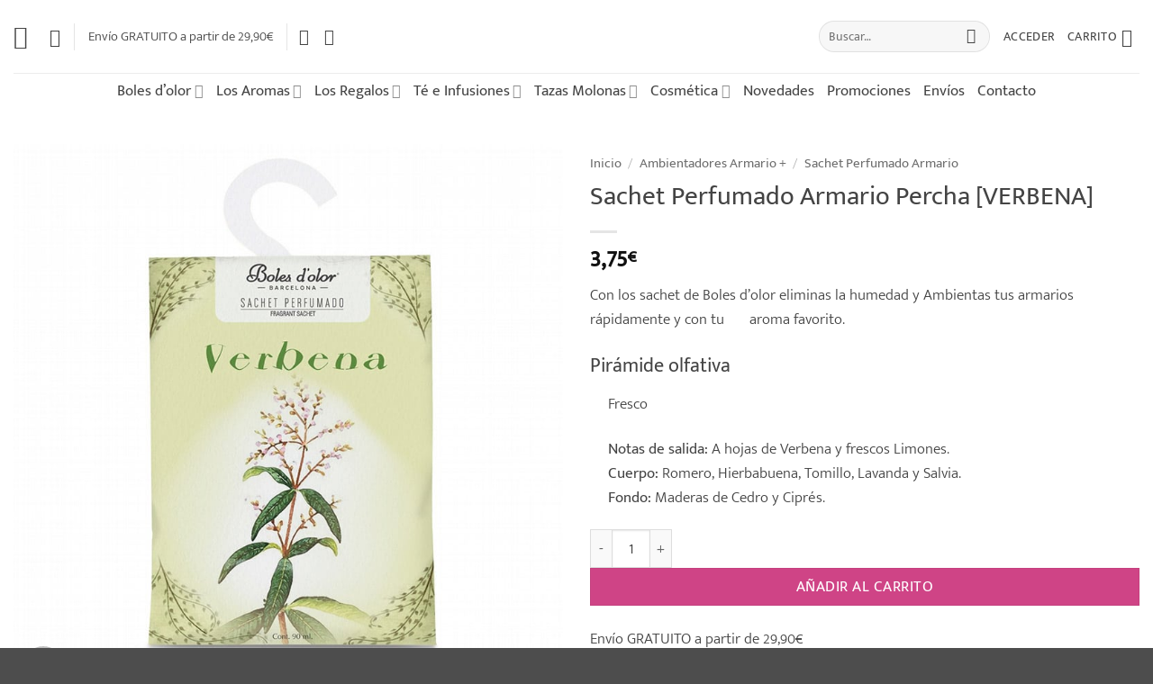

--- FILE ---
content_type: text/html; charset=UTF-8
request_url: https://muchoaroma.com/sachet-perfumado-armario-percha-verbena/
body_size: 57979
content:
<!DOCTYPE html>
<html lang="es" prefix="og: https://ogp.me/ns#" class="loading-site no-js">
<head><meta charset="UTF-8" /><script>if(navigator.userAgent.match(/MSIE|Internet Explorer/i)||navigator.userAgent.match(/Trident\/7\..*?rv:11/i)){var href=document.location.href;if(!href.match(/[?&]nowprocket/)){if(href.indexOf("?")==-1){if(href.indexOf("#")==-1){document.location.href=href+"?nowprocket=1"}else{document.location.href=href.replace("#","?nowprocket=1#")}}else{if(href.indexOf("#")==-1){document.location.href=href+"&nowprocket=1"}else{document.location.href=href.replace("#","&nowprocket=1#")}}}}</script><script>(()=>{class RocketLazyLoadScripts{constructor(){this.v="2.0.3",this.userEvents=["keydown","keyup","mousedown","mouseup","mousemove","mouseover","mouseenter","mouseout","mouseleave","touchmove","touchstart","touchend","touchcancel","wheel","click","dblclick","input","visibilitychange"],this.attributeEvents=["onblur","onclick","oncontextmenu","ondblclick","onfocus","onmousedown","onmouseenter","onmouseleave","onmousemove","onmouseout","onmouseover","onmouseup","onmousewheel","onscroll","onsubmit"]}async t(){this.i(),this.o(),/iP(ad|hone)/.test(navigator.userAgent)&&this.h(),this.u(),this.l(this),this.m(),this.k(this),this.p(this),this._(),await Promise.all([this.R(),this.L()]),this.lastBreath=Date.now(),this.S(this),this.P(),this.D(),this.O(),this.M(),await this.C(this.delayedScripts.normal),await this.C(this.delayedScripts.defer),await this.C(this.delayedScripts.async),this.F("domReady"),await this.T(),await this.j(),await this.I(),this.F("windowLoad"),await this.A(),window.dispatchEvent(new Event("rocket-allScriptsLoaded")),this.everythingLoaded=!0,this.lastTouchEnd&&await new Promise((t=>setTimeout(t,500-Date.now()+this.lastTouchEnd))),this.H(),this.F("all"),this.U(),this.W()}i(){this.CSPIssue=sessionStorage.getItem("rocketCSPIssue"),document.addEventListener("securitypolicyviolation",(t=>{this.CSPIssue||"script-src-elem"!==t.violatedDirective||"data"!==t.blockedURI||(this.CSPIssue=!0,sessionStorage.setItem("rocketCSPIssue",!0))}),{isRocket:!0})}o(){window.addEventListener("pageshow",(t=>{this.persisted=t.persisted,this.realWindowLoadedFired=!0}),{isRocket:!0}),window.addEventListener("pagehide",(()=>{this.onFirstUserAction=null}),{isRocket:!0})}h(){let t;function e(e){t=e}window.addEventListener("touchstart",e,{isRocket:!0}),window.addEventListener("touchend",(function i(o){Math.abs(o.changedTouches[0].pageX-t.changedTouches[0].pageX)<10&&Math.abs(o.changedTouches[0].pageY-t.changedTouches[0].pageY)<10&&o.timeStamp-t.timeStamp<200&&(o.target.dispatchEvent(new PointerEvent("click",{target:o.target,bubbles:!0,cancelable:!0,detail:1})),event.preventDefault(),window.removeEventListener("touchstart",e,{isRocket:!0}),window.removeEventListener("touchend",i,{isRocket:!0}))}),{isRocket:!0})}q(t){this.userActionTriggered||("mousemove"!==t.type||this.firstMousemoveIgnored?"keyup"===t.type||"mouseover"===t.type||"mouseout"===t.type||(this.userActionTriggered=!0,this.onFirstUserAction&&this.onFirstUserAction()):this.firstMousemoveIgnored=!0),"click"===t.type&&t.preventDefault(),this.savedUserEvents.length>0&&(t.stopPropagation(),t.stopImmediatePropagation()),"touchstart"===this.lastEvent&&"touchend"===t.type&&(this.lastTouchEnd=Date.now()),"click"===t.type&&(this.lastTouchEnd=0),this.lastEvent=t.type,this.savedUserEvents.push(t)}u(){this.savedUserEvents=[],this.userEventHandler=this.q.bind(this),this.userEvents.forEach((t=>window.addEventListener(t,this.userEventHandler,{passive:!1,isRocket:!0})))}U(){this.userEvents.forEach((t=>window.removeEventListener(t,this.userEventHandler,{passive:!1,isRocket:!0}))),this.savedUserEvents.forEach((t=>{t.target.dispatchEvent(new window[t.constructor.name](t.type,t))}))}m(){this.eventsMutationObserver=new MutationObserver((t=>{const e="return false";for(const i of t){if("attributes"===i.type){const t=i.target.getAttribute(i.attributeName);t&&t!==e&&(i.target.setAttribute("data-rocket-"+i.attributeName,t),i.target["rocket"+i.attributeName]=new Function("event",t),i.target.setAttribute(i.attributeName,e))}"childList"===i.type&&i.addedNodes.forEach((t=>{if(t.nodeType===Node.ELEMENT_NODE)for(const i of t.attributes)this.attributeEvents.includes(i.name)&&i.value&&""!==i.value&&(t.setAttribute("data-rocket-"+i.name,i.value),t["rocket"+i.name]=new Function("event",i.value),t.setAttribute(i.name,e))}))}})),this.eventsMutationObserver.observe(document,{subtree:!0,childList:!0,attributeFilter:this.attributeEvents})}H(){this.eventsMutationObserver.disconnect(),this.attributeEvents.forEach((t=>{document.querySelectorAll("[data-rocket-"+t+"]").forEach((e=>{e.setAttribute(t,e.getAttribute("data-rocket-"+t)),e.removeAttribute("data-rocket-"+t)}))}))}k(t){Object.defineProperty(HTMLElement.prototype,"onclick",{get(){return this.rocketonclick||null},set(e){this.rocketonclick=e,this.setAttribute(t.everythingLoaded?"onclick":"data-rocket-onclick","this.rocketonclick(event)")}})}S(t){function e(e,i){let o=e[i];e[i]=null,Object.defineProperty(e,i,{get:()=>o,set(s){t.everythingLoaded?o=s:e["rocket"+i]=o=s}})}e(document,"onreadystatechange"),e(window,"onload"),e(window,"onpageshow");try{Object.defineProperty(document,"readyState",{get:()=>t.rocketReadyState,set(e){t.rocketReadyState=e},configurable:!0}),document.readyState="loading"}catch(t){console.log("WPRocket DJE readyState conflict, bypassing")}}l(t){this.originalAddEventListener=EventTarget.prototype.addEventListener,this.originalRemoveEventListener=EventTarget.prototype.removeEventListener,this.savedEventListeners=[],EventTarget.prototype.addEventListener=function(e,i,o){o&&o.isRocket||!t.B(e,this)&&!t.userEvents.includes(e)||t.B(e,this)&&!t.userActionTriggered||e.startsWith("rocket-")||t.everythingLoaded?t.originalAddEventListener.call(this,e,i,o):t.savedEventListeners.push({target:this,remove:!1,type:e,func:i,options:o})},EventTarget.prototype.removeEventListener=function(e,i,o){o&&o.isRocket||!t.B(e,this)&&!t.userEvents.includes(e)||t.B(e,this)&&!t.userActionTriggered||e.startsWith("rocket-")||t.everythingLoaded?t.originalRemoveEventListener.call(this,e,i,o):t.savedEventListeners.push({target:this,remove:!0,type:e,func:i,options:o})}}F(t){"all"===t&&(EventTarget.prototype.addEventListener=this.originalAddEventListener,EventTarget.prototype.removeEventListener=this.originalRemoveEventListener),this.savedEventListeners=this.savedEventListeners.filter((e=>{let i=e.type,o=e.target||window;return"domReady"===t&&"DOMContentLoaded"!==i&&"readystatechange"!==i||("windowLoad"===t&&"load"!==i&&"readystatechange"!==i&&"pageshow"!==i||(this.B(i,o)&&(i="rocket-"+i),e.remove?o.removeEventListener(i,e.func,e.options):o.addEventListener(i,e.func,e.options),!1))}))}p(t){let e;function i(e){return t.everythingLoaded?e:e.split(" ").map((t=>"load"===t||t.startsWith("load.")?"rocket-jquery-load":t)).join(" ")}function o(o){function s(e){const s=o.fn[e];o.fn[e]=o.fn.init.prototype[e]=function(){return this[0]===window&&t.userActionTriggered&&("string"==typeof arguments[0]||arguments[0]instanceof String?arguments[0]=i(arguments[0]):"object"==typeof arguments[0]&&Object.keys(arguments[0]).forEach((t=>{const e=arguments[0][t];delete arguments[0][t],arguments[0][i(t)]=e}))),s.apply(this,arguments),this}}if(o&&o.fn&&!t.allJQueries.includes(o)){const e={DOMContentLoaded:[],"rocket-DOMContentLoaded":[]};for(const t in e)document.addEventListener(t,(()=>{e[t].forEach((t=>t()))}),{isRocket:!0});o.fn.ready=o.fn.init.prototype.ready=function(i){function s(){parseInt(o.fn.jquery)>2?setTimeout((()=>i.bind(document)(o))):i.bind(document)(o)}return t.realDomReadyFired?!t.userActionTriggered||t.fauxDomReadyFired?s():e["rocket-DOMContentLoaded"].push(s):e.DOMContentLoaded.push(s),o([])},s("on"),s("one"),s("off"),t.allJQueries.push(o)}e=o}t.allJQueries=[],o(window.jQuery),Object.defineProperty(window,"jQuery",{get:()=>e,set(t){o(t)}})}P(){const t=new Map;document.write=document.writeln=function(e){const i=document.currentScript,o=document.createRange(),s=i.parentElement;let n=t.get(i);void 0===n&&(n=i.nextSibling,t.set(i,n));const c=document.createDocumentFragment();o.setStart(c,0),c.appendChild(o.createContextualFragment(e)),s.insertBefore(c,n)}}async R(){return new Promise((t=>{this.userActionTriggered?t():this.onFirstUserAction=t}))}async L(){return new Promise((t=>{document.addEventListener("DOMContentLoaded",(()=>{this.realDomReadyFired=!0,t()}),{isRocket:!0})}))}async I(){return this.realWindowLoadedFired?Promise.resolve():new Promise((t=>{window.addEventListener("load",t,{isRocket:!0})}))}M(){this.pendingScripts=[];this.scriptsMutationObserver=new MutationObserver((t=>{for(const e of t)e.addedNodes.forEach((t=>{"SCRIPT"!==t.tagName||t.noModule||t.isWPRocket||this.pendingScripts.push({script:t,promise:new Promise((e=>{const i=()=>{const i=this.pendingScripts.findIndex((e=>e.script===t));i>=0&&this.pendingScripts.splice(i,1),e()};t.addEventListener("load",i,{isRocket:!0}),t.addEventListener("error",i,{isRocket:!0}),setTimeout(i,1e3)}))})}))})),this.scriptsMutationObserver.observe(document,{childList:!0,subtree:!0})}async j(){await this.J(),this.pendingScripts.length?(await this.pendingScripts[0].promise,await this.j()):this.scriptsMutationObserver.disconnect()}D(){this.delayedScripts={normal:[],async:[],defer:[]},document.querySelectorAll("script[type$=rocketlazyloadscript]").forEach((t=>{t.hasAttribute("data-rocket-src")?t.hasAttribute("async")&&!1!==t.async?this.delayedScripts.async.push(t):t.hasAttribute("defer")&&!1!==t.defer||"module"===t.getAttribute("data-rocket-type")?this.delayedScripts.defer.push(t):this.delayedScripts.normal.push(t):this.delayedScripts.normal.push(t)}))}async _(){await this.L();let t=[];document.querySelectorAll("script[type$=rocketlazyloadscript][data-rocket-src]").forEach((e=>{let i=e.getAttribute("data-rocket-src");if(i&&!i.startsWith("data:")){i.startsWith("//")&&(i=location.protocol+i);try{const o=new URL(i).origin;o!==location.origin&&t.push({src:o,crossOrigin:e.crossOrigin||"module"===e.getAttribute("data-rocket-type")})}catch(t){}}})),t=[...new Map(t.map((t=>[JSON.stringify(t),t]))).values()],this.N(t,"preconnect")}async $(t){if(await this.G(),!0!==t.noModule||!("noModule"in HTMLScriptElement.prototype))return new Promise((e=>{let i;function o(){(i||t).setAttribute("data-rocket-status","executed"),e()}try{if(navigator.userAgent.includes("Firefox/")||""===navigator.vendor||this.CSPIssue)i=document.createElement("script"),[...t.attributes].forEach((t=>{let e=t.nodeName;"type"!==e&&("data-rocket-type"===e&&(e="type"),"data-rocket-src"===e&&(e="src"),i.setAttribute(e,t.nodeValue))})),t.text&&(i.text=t.text),t.nonce&&(i.nonce=t.nonce),i.hasAttribute("src")?(i.addEventListener("load",o,{isRocket:!0}),i.addEventListener("error",(()=>{i.setAttribute("data-rocket-status","failed-network"),e()}),{isRocket:!0}),setTimeout((()=>{i.isConnected||e()}),1)):(i.text=t.text,o()),i.isWPRocket=!0,t.parentNode.replaceChild(i,t);else{const i=t.getAttribute("data-rocket-type"),s=t.getAttribute("data-rocket-src");i?(t.type=i,t.removeAttribute("data-rocket-type")):t.removeAttribute("type"),t.addEventListener("load",o,{isRocket:!0}),t.addEventListener("error",(i=>{this.CSPIssue&&i.target.src.startsWith("data:")?(console.log("WPRocket: CSP fallback activated"),t.removeAttribute("src"),this.$(t).then(e)):(t.setAttribute("data-rocket-status","failed-network"),e())}),{isRocket:!0}),s?(t.fetchPriority="high",t.removeAttribute("data-rocket-src"),t.src=s):t.src="data:text/javascript;base64,"+window.btoa(unescape(encodeURIComponent(t.text)))}}catch(i){t.setAttribute("data-rocket-status","failed-transform"),e()}}));t.setAttribute("data-rocket-status","skipped")}async C(t){const e=t.shift();return e?(e.isConnected&&await this.$(e),this.C(t)):Promise.resolve()}O(){this.N([...this.delayedScripts.normal,...this.delayedScripts.defer,...this.delayedScripts.async],"preload")}N(t,e){this.trash=this.trash||[];let i=!0;var o=document.createDocumentFragment();t.forEach((t=>{const s=t.getAttribute&&t.getAttribute("data-rocket-src")||t.src;if(s&&!s.startsWith("data:")){const n=document.createElement("link");n.href=s,n.rel=e,"preconnect"!==e&&(n.as="script",n.fetchPriority=i?"high":"low"),t.getAttribute&&"module"===t.getAttribute("data-rocket-type")&&(n.crossOrigin=!0),t.crossOrigin&&(n.crossOrigin=t.crossOrigin),t.integrity&&(n.integrity=t.integrity),t.nonce&&(n.nonce=t.nonce),o.appendChild(n),this.trash.push(n),i=!1}})),document.head.appendChild(o)}W(){this.trash.forEach((t=>t.remove()))}async T(){try{document.readyState="interactive"}catch(t){}this.fauxDomReadyFired=!0;try{await this.G(),document.dispatchEvent(new Event("rocket-readystatechange")),await this.G(),document.rocketonreadystatechange&&document.rocketonreadystatechange(),await this.G(),document.dispatchEvent(new Event("rocket-DOMContentLoaded")),await this.G(),window.dispatchEvent(new Event("rocket-DOMContentLoaded"))}catch(t){console.error(t)}}async A(){try{document.readyState="complete"}catch(t){}try{await this.G(),document.dispatchEvent(new Event("rocket-readystatechange")),await this.G(),document.rocketonreadystatechange&&document.rocketonreadystatechange(),await this.G(),window.dispatchEvent(new Event("rocket-load")),await this.G(),window.rocketonload&&window.rocketonload(),await this.G(),this.allJQueries.forEach((t=>t(window).trigger("rocket-jquery-load"))),await this.G();const t=new Event("rocket-pageshow");t.persisted=this.persisted,window.dispatchEvent(t),await this.G(),window.rocketonpageshow&&window.rocketonpageshow({persisted:this.persisted})}catch(t){console.error(t)}}async G(){Date.now()-this.lastBreath>45&&(await this.J(),this.lastBreath=Date.now())}async J(){return document.hidden?new Promise((t=>setTimeout(t))):new Promise((t=>requestAnimationFrame(t)))}B(t,e){return e===document&&"readystatechange"===t||(e===document&&"DOMContentLoaded"===t||(e===window&&"DOMContentLoaded"===t||(e===window&&"load"===t||e===window&&"pageshow"===t)))}static run(){(new RocketLazyLoadScripts).t()}}RocketLazyLoadScripts.run()})();</script>
	
	<link rel="profile" href="http://gmpg.org/xfn/11" />
	<link rel="pingback" href="https://muchoaroma.com/xmlrpc.php" />

					<script type="rocketlazyloadscript">document.documentElement.className = document.documentElement.className + ' yes-js js_active js'</script>
			<script type="rocketlazyloadscript">(function(html){html.className = html.className.replace(/\bno-js\b/,'js')})(document.documentElement);</script>
<link rel='preconnect' href='https://cdnjs.cloudflare.com/' >
<link rel='preconnect' href='https://fonts.googleapis.com' >
<link rel='preconnect' href='https://www.google.com/' >
<link rel='dns-prefetch' href='//fonts.googleapis.com'>
<link rel='dns-prefetch' href='//cdnjs.cloudflare.com'>
<link rel='dns-prefetch' href='//www.google.com'>
<meta name="viewport" content="width=device-width, initial-scale=1" /><script type="rocketlazyloadscript">window._wca = window._wca || [];</script>

<!-- Optimización en motores de búsqueda por Rank Math PRO -  https://rankmath.com/ -->
<title>▷ Sachet Perfumado Armario Percha 🥇 [VERBENA]</title><link rel="preload" href="https://muchoaroma.com/wp-content/uploads/2018/11/tienda_aromas_online.png.webp" as="image"><link rel="preload" href="https://muchoaroma.com/wp-content/uploads/2018/10/ambientador-sachet-perfumado-percha-armario-verbena-boles-dolor...jpg" as="image" imagesrcset="https://muchoaroma.com/wp-content/uploads/2018/10/ambientador-sachet-perfumado-percha-armario-verbena-boles-dolor...jpg 800w, https://muchoaroma.com/wp-content/uploads/2018/10/ambientador-sachet-perfumado-percha-armario-verbena-boles-dolor..-300x300.jpg 300w, https://muchoaroma.com/wp-content/uploads/2018/10/ambientador-sachet-perfumado-percha-armario-verbena-boles-dolor..-500x500.jpg 500w, https://muchoaroma.com/wp-content/uploads/2018/10/ambientador-sachet-perfumado-percha-armario-verbena-boles-dolor..-150x150.jpg 150w, https://muchoaroma.com/wp-content/uploads/2018/10/ambientador-sachet-perfumado-percha-armario-verbena-boles-dolor..-768x768.jpg 768w, https://muchoaroma.com/wp-content/uploads/2018/10/ambientador-sachet-perfumado-percha-armario-verbena-boles-dolor..-100x100.jpg 100w" imagesizes="(max-width: 800px) 100vw, 800px" fetchpriority="high">
<meta name="description" content="Con los sachet de Boles d&#039;olor eliminas la humedad y Ambientas tus armarios rápidamente y con tu aroma favorito. ✅ ¡Un Clásico!"/>
<meta name="robots" content="follow, index, max-snippet:-1, max-video-preview:-1, max-image-preview:large"/>
<link rel="canonical" href="https://muchoaroma.com/sachet-perfumado-armario-percha-verbena/" />
<meta property="og:locale" content="es_ES" />
<meta property="og:type" content="product" />
<meta property="og:title" content="▷ Sachet Perfumado Armario Percha 🥇 [VERBENA]" />
<meta property="og:description" content="Con los sachet de Boles d&#039;olor eliminas la humedad y Ambientas tus armarios rápidamente y con tu aroma favorito. ✅ ¡Un Clásico!" />
<meta property="og:url" content="https://muchoaroma.com/sachet-perfumado-armario-percha-verbena/" />
<meta property="og:site_name" content="Aromes de Mae" />
<meta property="og:updated_time" content="2020-12-23T17:38:58+01:00" />
<meta property="og:image" content="https://muchoaroma.com/wp-content/uploads/2018/10/ambientador-sachet-perfumado-percha-armario-verbena-boles-dolor...jpg" />
<meta property="og:image:secure_url" content="https://muchoaroma.com/wp-content/uploads/2018/10/ambientador-sachet-perfumado-percha-armario-verbena-boles-dolor...jpg" />
<meta property="og:image:width" content="800" />
<meta property="og:image:height" content="800" />
<meta property="og:image:alt" content="ambientador-sachet-perfumado-percha-armario-verbena-boles-dolor." />
<meta property="og:image:type" content="image/jpeg" />
<meta property="product:price:amount" content="3.75" />
<meta property="product:price:currency" content="EUR" />
<meta property="product:availability" content="instock" />
<meta property="product:retailer_item_id" content="688" />
<meta name="twitter:card" content="summary_large_image" />
<meta name="twitter:title" content="▷ Sachet Perfumado Armario Percha 🥇 [VERBENA]" />
<meta name="twitter:description" content="Con los sachet de Boles d&#039;olor eliminas la humedad y Ambientas tus armarios rápidamente y con tu aroma favorito. ✅ ¡Un Clásico!" />
<meta name="twitter:image" content="https://muchoaroma.com/wp-content/uploads/2018/10/ambientador-sachet-perfumado-percha-armario-verbena-boles-dolor...jpg" />
<meta name="twitter:label1" content="Precio" />
<meta name="twitter:data1" content="3,75&euro;" />
<meta name="twitter:label2" content="Disponibilidad" />
<meta name="twitter:data2" content="Hay existencias" />
<script type="application/ld+json" class="rank-math-schema-pro">{"@context":"https://schema.org","@graph":[{"@type":"Organization","@id":"https://muchoaroma.com/#organization","name":"Aromes de Mae","url":"https://muchoaroma.com","logo":{"@type":"ImageObject","@id":"https://muchoaroma.com/#logo","url":"https://muchoaroma.com/wp-content/uploads/2019/07/LOGO-MUCHO-AROMA-WEB.png","contentUrl":"https://muchoaroma.com/wp-content/uploads/2019/07/LOGO-MUCHO-AROMA-WEB.png","caption":"Aromes de Mae","inLanguage":"es","width":"394","height":"132"}},{"@type":"WebSite","@id":"https://muchoaroma.com/#website","url":"https://muchoaroma.com","name":"Aromes de Mae","publisher":{"@id":"https://muchoaroma.com/#organization"},"inLanguage":"es"},{"@type":"ImageObject","@id":"https://muchoaroma.com/wp-content/uploads/2018/10/ambientador-sachet-perfumado-percha-armario-verbena-boles-dolor...jpg","url":"https://muchoaroma.com/wp-content/uploads/2018/10/ambientador-sachet-perfumado-percha-armario-verbena-boles-dolor...jpg","width":"800","height":"800","caption":"ambientador-sachet-perfumado-percha-armario-verbena-boles-dolor.","inLanguage":"es"},{"@type":"ItemPage","@id":"https://muchoaroma.com/sachet-perfumado-armario-percha-verbena/#webpage","url":"https://muchoaroma.com/sachet-perfumado-armario-percha-verbena/","name":"\u25b7 Sachet Perfumado Armario Percha \ud83e\udd47 [VERBENA]","datePublished":"2018-10-17T21:06:58+01:00","dateModified":"2020-12-23T17:38:58+01:00","isPartOf":{"@id":"https://muchoaroma.com/#website"},"primaryImageOfPage":{"@id":"https://muchoaroma.com/wp-content/uploads/2018/10/ambientador-sachet-perfumado-percha-armario-verbena-boles-dolor...jpg"},"inLanguage":"es"},{"@type":"Product","name":"\u25b7 Sachet Perfumado Armario Percha \ud83e\udd47 [VERBENA]","description":"Con los sachet de Boles d'olor eliminas la humedad y Ambientas tus armarios r\u00e1pidamente y con tu  aroma favorito. \u2705 \u00a1Un Cl\u00e1sico!","sku":"688","category":"Ambientadores Armario + &gt; Sachet Perfumado Armario","mainEntityOfPage":{"@id":"https://muchoaroma.com/sachet-perfumado-armario-percha-verbena/#webpage"},"image":[{"@type":"ImageObject","url":"https://muchoaroma.com/wp-content/uploads/2018/10/ambientador-sachet-perfumado-percha-armario-verbena-boles-dolor...jpg","height":"800","width":"800"}],"offers":{"@type":"Offer","price":"3.75","priceCurrency":"EUR","priceValidUntil":"2027-12-31","availability":"http://schema.org/InStock","itemCondition":"NewCondition","url":"https://muchoaroma.com/sachet-perfumado-armario-percha-verbena/","seller":{"@type":"Organization","@id":"https://muchoaroma.com/","name":"Aromes de Mae","url":"https://muchoaroma.com","logo":"https://muchoaroma.com/wp-content/uploads/2019/07/LOGO-MUCHO-AROMA-WEB.png"},"priceSpecification":{"price":"3.75","priceCurrency":"EUR","valueAddedTaxIncluded":"true"}},"@id":"https://muchoaroma.com/sachet-perfumado-armario-percha-verbena/#richSnippet"}]}</script>
<!-- /Plugin Rank Math WordPress SEO -->

<link rel='dns-prefetch' href='//stats.wp.com' />

<link rel='prefetch' href='https://muchoaroma.com/wp-content/themes/flatsome/assets/js/flatsome.js?ver=e2eddd6c228105dac048' />
<link rel='prefetch' href='https://muchoaroma.com/wp-content/themes/flatsome/assets/js/chunk.slider.js?ver=3.20.4' />
<link rel='prefetch' href='https://muchoaroma.com/wp-content/themes/flatsome/assets/js/chunk.popups.js?ver=3.20.4' />
<link rel='prefetch' href='https://muchoaroma.com/wp-content/themes/flatsome/assets/js/chunk.tooltips.js?ver=3.20.4' />
<link rel='prefetch' href='https://muchoaroma.com/wp-content/themes/flatsome/assets/js/woocommerce.js?ver=1c9be63d628ff7c3ff4c' />
<link rel="alternate" type="application/rss+xml" title="Aromes de Mae &raquo; Feed" href="https://muchoaroma.com/feed/" />
<link rel="alternate" type="application/rss+xml" title="Aromes de Mae &raquo; Feed de los comentarios" href="https://muchoaroma.com/comments/feed/" />
<link rel="alternate" type="application/rss+xml" title="Aromes de Mae &raquo; Comentario Sachet Perfumado Armario Percha [VERBENA] del feed" href="https://muchoaroma.com/sachet-perfumado-armario-percha-verbena/feed/" />
<link rel="alternate" title="oEmbed (JSON)" type="application/json+oembed" href="https://muchoaroma.com/wp-json/oembed/1.0/embed?url=https%3A%2F%2Fmuchoaroma.com%2Fsachet-perfumado-armario-percha-verbena%2F" />
<link rel="alternate" title="oEmbed (XML)" type="text/xml+oembed" href="https://muchoaroma.com/wp-json/oembed/1.0/embed?url=https%3A%2F%2Fmuchoaroma.com%2Fsachet-perfumado-armario-percha-verbena%2F&#038;format=xml" />
<style id='wp-img-auto-sizes-contain-inline-css' type='text/css'>
img:is([sizes=auto i],[sizes^="auto," i]){contain-intrinsic-size:3000px 1500px}
/*# sourceURL=wp-img-auto-sizes-contain-inline-css */
</style>
<style id='wp-emoji-styles-inline-css' type='text/css'>

	img.wp-smiley, img.emoji {
		display: inline !important;
		border: none !important;
		box-shadow: none !important;
		height: 1em !important;
		width: 1em !important;
		margin: 0 0.07em !important;
		vertical-align: -0.1em !important;
		background: none !important;
		padding: 0 !important;
	}
/*# sourceURL=wp-emoji-styles-inline-css */
</style>
<style id='wp-block-library-inline-css' type='text/css'>
:root{--wp-block-synced-color:#7a00df;--wp-block-synced-color--rgb:122,0,223;--wp-bound-block-color:var(--wp-block-synced-color);--wp-editor-canvas-background:#ddd;--wp-admin-theme-color:#007cba;--wp-admin-theme-color--rgb:0,124,186;--wp-admin-theme-color-darker-10:#006ba1;--wp-admin-theme-color-darker-10--rgb:0,107,160.5;--wp-admin-theme-color-darker-20:#005a87;--wp-admin-theme-color-darker-20--rgb:0,90,135;--wp-admin-border-width-focus:2px}@media (min-resolution:192dpi){:root{--wp-admin-border-width-focus:1.5px}}.wp-element-button{cursor:pointer}:root .has-very-light-gray-background-color{background-color:#eee}:root .has-very-dark-gray-background-color{background-color:#313131}:root .has-very-light-gray-color{color:#eee}:root .has-very-dark-gray-color{color:#313131}:root .has-vivid-green-cyan-to-vivid-cyan-blue-gradient-background{background:linear-gradient(135deg,#00d084,#0693e3)}:root .has-purple-crush-gradient-background{background:linear-gradient(135deg,#34e2e4,#4721fb 50%,#ab1dfe)}:root .has-hazy-dawn-gradient-background{background:linear-gradient(135deg,#faaca8,#dad0ec)}:root .has-subdued-olive-gradient-background{background:linear-gradient(135deg,#fafae1,#67a671)}:root .has-atomic-cream-gradient-background{background:linear-gradient(135deg,#fdd79a,#004a59)}:root .has-nightshade-gradient-background{background:linear-gradient(135deg,#330968,#31cdcf)}:root .has-midnight-gradient-background{background:linear-gradient(135deg,#020381,#2874fc)}:root{--wp--preset--font-size--normal:16px;--wp--preset--font-size--huge:42px}.has-regular-font-size{font-size:1em}.has-larger-font-size{font-size:2.625em}.has-normal-font-size{font-size:var(--wp--preset--font-size--normal)}.has-huge-font-size{font-size:var(--wp--preset--font-size--huge)}.has-text-align-center{text-align:center}.has-text-align-left{text-align:left}.has-text-align-right{text-align:right}.has-fit-text{white-space:nowrap!important}#end-resizable-editor-section{display:none}.aligncenter{clear:both}.items-justified-left{justify-content:flex-start}.items-justified-center{justify-content:center}.items-justified-right{justify-content:flex-end}.items-justified-space-between{justify-content:space-between}.screen-reader-text{border:0;clip-path:inset(50%);height:1px;margin:-1px;overflow:hidden;padding:0;position:absolute;width:1px;word-wrap:normal!important}.screen-reader-text:focus{background-color:#ddd;clip-path:none;color:#444;display:block;font-size:1em;height:auto;left:5px;line-height:normal;padding:15px 23px 14px;text-decoration:none;top:5px;width:auto;z-index:100000}html :where(.has-border-color){border-style:solid}html :where([style*=border-top-color]){border-top-style:solid}html :where([style*=border-right-color]){border-right-style:solid}html :where([style*=border-bottom-color]){border-bottom-style:solid}html :where([style*=border-left-color]){border-left-style:solid}html :where([style*=border-width]){border-style:solid}html :where([style*=border-top-width]){border-top-style:solid}html :where([style*=border-right-width]){border-right-style:solid}html :where([style*=border-bottom-width]){border-bottom-style:solid}html :where([style*=border-left-width]){border-left-style:solid}html :where(img[class*=wp-image-]){height:auto;max-width:100%}:where(figure){margin:0 0 1em}html :where(.is-position-sticky){--wp-admin--admin-bar--position-offset:var(--wp-admin--admin-bar--height,0px)}@media screen and (max-width:600px){html :where(.is-position-sticky){--wp-admin--admin-bar--position-offset:0px}}

/*# sourceURL=wp-block-library-inline-css */
</style><link data-minify="1" rel='stylesheet' id='wc-blocks-style-css' href='https://muchoaroma.com/wp-content/cache/min/1/wp-content/plugins/woocommerce/assets/client/blocks/wc-blocks.css?ver=1765563333' type='text/css' media='all' />
<link data-minify="1" rel='stylesheet' id='jquery-selectBox-css' href='https://muchoaroma.com/wp-content/cache/min/1/wp-content/plugins/yith-woocommerce-wishlist/assets/css/jquery.selectBox.css?ver=1765563333' type='text/css' media='all' />
<link data-minify="1" rel='stylesheet' id='woocommerce_prettyPhoto_css-css' href='https://muchoaroma.com/wp-content/cache/min/1/wp-content/plugins/woocommerce/assets/css/prettyPhoto.css?ver=1765563333' type='text/css' media='all' />
<link data-minify="1" rel='stylesheet' id='yith-wcwl-main-css' href='https://muchoaroma.com/wp-content/cache/min/1/wp-content/plugins/yith-woocommerce-wishlist/assets/css/style.css?ver=1765563333' type='text/css' media='all' />
<style id='yith-wcwl-main-inline-css' type='text/css'>
 :root { --color-add-to-wishlist-background: #333333; --color-add-to-wishlist-text: #FFFFFF; --color-add-to-wishlist-border: #333333; --color-add-to-wishlist-background-hover: #333333; --color-add-to-wishlist-text-hover: #FFFFFF; --color-add-to-wishlist-border-hover: #333333; --rounded-corners-radius: 16px; --color-add-to-cart-background: #333333; --color-add-to-cart-text: #FFFFFF; --color-add-to-cart-border: #333333; --color-add-to-cart-background-hover: #4F4F4F; --color-add-to-cart-text-hover: #FFFFFF; --color-add-to-cart-border-hover: #4F4F4F; --add-to-cart-rounded-corners-radius: 16px; --color-button-style-1-background: #333333; --color-button-style-1-text: #FFFFFF; --color-button-style-1-border: #333333; --color-button-style-1-background-hover: #4F4F4F; --color-button-style-1-text-hover: #FFFFFF; --color-button-style-1-border-hover: #4F4F4F; --color-button-style-2-background: #333333; --color-button-style-2-text: #FFFFFF; --color-button-style-2-border: #333333; --color-button-style-2-background-hover: #4F4F4F; --color-button-style-2-text-hover: #FFFFFF; --color-button-style-2-border-hover: #4F4F4F; --color-wishlist-table-background: #FFFFFF; --color-wishlist-table-text: #6d6c6c; --color-wishlist-table-border: #FFFFFF; --color-headers-background: #F4F4F4; --color-share-button-color: #FFFFFF; --color-share-button-color-hover: #FFFFFF; --color-fb-button-background: #39599E; --color-fb-button-background-hover: #595A5A; --color-tw-button-background: #45AFE2; --color-tw-button-background-hover: #595A5A; --color-pr-button-background: #AB2E31; --color-pr-button-background-hover: #595A5A; --color-em-button-background: #FBB102; --color-em-button-background-hover: #595A5A; --color-wa-button-background: #00A901; --color-wa-button-background-hover: #595A5A; --feedback-duration: 3s } 
 :root { --color-add-to-wishlist-background: #333333; --color-add-to-wishlist-text: #FFFFFF; --color-add-to-wishlist-border: #333333; --color-add-to-wishlist-background-hover: #333333; --color-add-to-wishlist-text-hover: #FFFFFF; --color-add-to-wishlist-border-hover: #333333; --rounded-corners-radius: 16px; --color-add-to-cart-background: #333333; --color-add-to-cart-text: #FFFFFF; --color-add-to-cart-border: #333333; --color-add-to-cart-background-hover: #4F4F4F; --color-add-to-cart-text-hover: #FFFFFF; --color-add-to-cart-border-hover: #4F4F4F; --add-to-cart-rounded-corners-radius: 16px; --color-button-style-1-background: #333333; --color-button-style-1-text: #FFFFFF; --color-button-style-1-border: #333333; --color-button-style-1-background-hover: #4F4F4F; --color-button-style-1-text-hover: #FFFFFF; --color-button-style-1-border-hover: #4F4F4F; --color-button-style-2-background: #333333; --color-button-style-2-text: #FFFFFF; --color-button-style-2-border: #333333; --color-button-style-2-background-hover: #4F4F4F; --color-button-style-2-text-hover: #FFFFFF; --color-button-style-2-border-hover: #4F4F4F; --color-wishlist-table-background: #FFFFFF; --color-wishlist-table-text: #6d6c6c; --color-wishlist-table-border: #FFFFFF; --color-headers-background: #F4F4F4; --color-share-button-color: #FFFFFF; --color-share-button-color-hover: #FFFFFF; --color-fb-button-background: #39599E; --color-fb-button-background-hover: #595A5A; --color-tw-button-background: #45AFE2; --color-tw-button-background-hover: #595A5A; --color-pr-button-background: #AB2E31; --color-pr-button-background-hover: #595A5A; --color-em-button-background: #FBB102; --color-em-button-background-hover: #595A5A; --color-wa-button-background: #00A901; --color-wa-button-background-hover: #595A5A; --feedback-duration: 3s } 
 :root { --color-add-to-wishlist-background: #333333; --color-add-to-wishlist-text: #FFFFFF; --color-add-to-wishlist-border: #333333; --color-add-to-wishlist-background-hover: #333333; --color-add-to-wishlist-text-hover: #FFFFFF; --color-add-to-wishlist-border-hover: #333333; --rounded-corners-radius: 16px; --color-add-to-cart-background: #333333; --color-add-to-cart-text: #FFFFFF; --color-add-to-cart-border: #333333; --color-add-to-cart-background-hover: #4F4F4F; --color-add-to-cart-text-hover: #FFFFFF; --color-add-to-cart-border-hover: #4F4F4F; --add-to-cart-rounded-corners-radius: 16px; --color-button-style-1-background: #333333; --color-button-style-1-text: #FFFFFF; --color-button-style-1-border: #333333; --color-button-style-1-background-hover: #4F4F4F; --color-button-style-1-text-hover: #FFFFFF; --color-button-style-1-border-hover: #4F4F4F; --color-button-style-2-background: #333333; --color-button-style-2-text: #FFFFFF; --color-button-style-2-border: #333333; --color-button-style-2-background-hover: #4F4F4F; --color-button-style-2-text-hover: #FFFFFF; --color-button-style-2-border-hover: #4F4F4F; --color-wishlist-table-background: #FFFFFF; --color-wishlist-table-text: #6d6c6c; --color-wishlist-table-border: #FFFFFF; --color-headers-background: #F4F4F4; --color-share-button-color: #FFFFFF; --color-share-button-color-hover: #FFFFFF; --color-fb-button-background: #39599E; --color-fb-button-background-hover: #595A5A; --color-tw-button-background: #45AFE2; --color-tw-button-background-hover: #595A5A; --color-pr-button-background: #AB2E31; --color-pr-button-background-hover: #595A5A; --color-em-button-background: #FBB102; --color-em-button-background-hover: #595A5A; --color-wa-button-background: #00A901; --color-wa-button-background-hover: #595A5A; --feedback-duration: 3s } 
 :root { --color-add-to-wishlist-background: #333333; --color-add-to-wishlist-text: #FFFFFF; --color-add-to-wishlist-border: #333333; --color-add-to-wishlist-background-hover: #333333; --color-add-to-wishlist-text-hover: #FFFFFF; --color-add-to-wishlist-border-hover: #333333; --rounded-corners-radius: 16px; --color-add-to-cart-background: #333333; --color-add-to-cart-text: #FFFFFF; --color-add-to-cart-border: #333333; --color-add-to-cart-background-hover: #4F4F4F; --color-add-to-cart-text-hover: #FFFFFF; --color-add-to-cart-border-hover: #4F4F4F; --add-to-cart-rounded-corners-radius: 16px; --color-button-style-1-background: #333333; --color-button-style-1-text: #FFFFFF; --color-button-style-1-border: #333333; --color-button-style-1-background-hover: #4F4F4F; --color-button-style-1-text-hover: #FFFFFF; --color-button-style-1-border-hover: #4F4F4F; --color-button-style-2-background: #333333; --color-button-style-2-text: #FFFFFF; --color-button-style-2-border: #333333; --color-button-style-2-background-hover: #4F4F4F; --color-button-style-2-text-hover: #FFFFFF; --color-button-style-2-border-hover: #4F4F4F; --color-wishlist-table-background: #FFFFFF; --color-wishlist-table-text: #6d6c6c; --color-wishlist-table-border: #FFFFFF; --color-headers-background: #F4F4F4; --color-share-button-color: #FFFFFF; --color-share-button-color-hover: #FFFFFF; --color-fb-button-background: #39599E; --color-fb-button-background-hover: #595A5A; --color-tw-button-background: #45AFE2; --color-tw-button-background-hover: #595A5A; --color-pr-button-background: #AB2E31; --color-pr-button-background-hover: #595A5A; --color-em-button-background: #FBB102; --color-em-button-background-hover: #595A5A; --color-wa-button-background: #00A901; --color-wa-button-background-hover: #595A5A; --feedback-duration: 3s } 
 :root { --color-add-to-wishlist-background: #333333; --color-add-to-wishlist-text: #FFFFFF; --color-add-to-wishlist-border: #333333; --color-add-to-wishlist-background-hover: #333333; --color-add-to-wishlist-text-hover: #FFFFFF; --color-add-to-wishlist-border-hover: #333333; --rounded-corners-radius: 16px; --color-add-to-cart-background: #333333; --color-add-to-cart-text: #FFFFFF; --color-add-to-cart-border: #333333; --color-add-to-cart-background-hover: #4F4F4F; --color-add-to-cart-text-hover: #FFFFFF; --color-add-to-cart-border-hover: #4F4F4F; --add-to-cart-rounded-corners-radius: 16px; --color-button-style-1-background: #333333; --color-button-style-1-text: #FFFFFF; --color-button-style-1-border: #333333; --color-button-style-1-background-hover: #4F4F4F; --color-button-style-1-text-hover: #FFFFFF; --color-button-style-1-border-hover: #4F4F4F; --color-button-style-2-background: #333333; --color-button-style-2-text: #FFFFFF; --color-button-style-2-border: #333333; --color-button-style-2-background-hover: #4F4F4F; --color-button-style-2-text-hover: #FFFFFF; --color-button-style-2-border-hover: #4F4F4F; --color-wishlist-table-background: #FFFFFF; --color-wishlist-table-text: #6d6c6c; --color-wishlist-table-border: #FFFFFF; --color-headers-background: #F4F4F4; --color-share-button-color: #FFFFFF; --color-share-button-color-hover: #FFFFFF; --color-fb-button-background: #39599E; --color-fb-button-background-hover: #595A5A; --color-tw-button-background: #45AFE2; --color-tw-button-background-hover: #595A5A; --color-pr-button-background: #AB2E31; --color-pr-button-background-hover: #595A5A; --color-em-button-background: #FBB102; --color-em-button-background-hover: #595A5A; --color-wa-button-background: #00A901; --color-wa-button-background-hover: #595A5A; --feedback-duration: 3s } 
 :root { --color-add-to-wishlist-background: #333333; --color-add-to-wishlist-text: #FFFFFF; --color-add-to-wishlist-border: #333333; --color-add-to-wishlist-background-hover: #333333; --color-add-to-wishlist-text-hover: #FFFFFF; --color-add-to-wishlist-border-hover: #333333; --rounded-corners-radius: 16px; --color-add-to-cart-background: #333333; --color-add-to-cart-text: #FFFFFF; --color-add-to-cart-border: #333333; --color-add-to-cart-background-hover: #4F4F4F; --color-add-to-cart-text-hover: #FFFFFF; --color-add-to-cart-border-hover: #4F4F4F; --add-to-cart-rounded-corners-radius: 16px; --color-button-style-1-background: #333333; --color-button-style-1-text: #FFFFFF; --color-button-style-1-border: #333333; --color-button-style-1-background-hover: #4F4F4F; --color-button-style-1-text-hover: #FFFFFF; --color-button-style-1-border-hover: #4F4F4F; --color-button-style-2-background: #333333; --color-button-style-2-text: #FFFFFF; --color-button-style-2-border: #333333; --color-button-style-2-background-hover: #4F4F4F; --color-button-style-2-text-hover: #FFFFFF; --color-button-style-2-border-hover: #4F4F4F; --color-wishlist-table-background: #FFFFFF; --color-wishlist-table-text: #6d6c6c; --color-wishlist-table-border: #FFFFFF; --color-headers-background: #F4F4F4; --color-share-button-color: #FFFFFF; --color-share-button-color-hover: #FFFFFF; --color-fb-button-background: #39599E; --color-fb-button-background-hover: #595A5A; --color-tw-button-background: #45AFE2; --color-tw-button-background-hover: #595A5A; --color-pr-button-background: #AB2E31; --color-pr-button-background-hover: #595A5A; --color-em-button-background: #FBB102; --color-em-button-background-hover: #595A5A; --color-wa-button-background: #00A901; --color-wa-button-background-hover: #595A5A; --feedback-duration: 3s } 
 :root { --color-add-to-wishlist-background: #333333; --color-add-to-wishlist-text: #FFFFFF; --color-add-to-wishlist-border: #333333; --color-add-to-wishlist-background-hover: #333333; --color-add-to-wishlist-text-hover: #FFFFFF; --color-add-to-wishlist-border-hover: #333333; --rounded-corners-radius: 16px; --color-add-to-cart-background: #333333; --color-add-to-cart-text: #FFFFFF; --color-add-to-cart-border: #333333; --color-add-to-cart-background-hover: #4F4F4F; --color-add-to-cart-text-hover: #FFFFFF; --color-add-to-cart-border-hover: #4F4F4F; --add-to-cart-rounded-corners-radius: 16px; --color-button-style-1-background: #333333; --color-button-style-1-text: #FFFFFF; --color-button-style-1-border: #333333; --color-button-style-1-background-hover: #4F4F4F; --color-button-style-1-text-hover: #FFFFFF; --color-button-style-1-border-hover: #4F4F4F; --color-button-style-2-background: #333333; --color-button-style-2-text: #FFFFFF; --color-button-style-2-border: #333333; --color-button-style-2-background-hover: #4F4F4F; --color-button-style-2-text-hover: #FFFFFF; --color-button-style-2-border-hover: #4F4F4F; --color-wishlist-table-background: #FFFFFF; --color-wishlist-table-text: #6d6c6c; --color-wishlist-table-border: #FFFFFF; --color-headers-background: #F4F4F4; --color-share-button-color: #FFFFFF; --color-share-button-color-hover: #FFFFFF; --color-fb-button-background: #39599E; --color-fb-button-background-hover: #595A5A; --color-tw-button-background: #45AFE2; --color-tw-button-background-hover: #595A5A; --color-pr-button-background: #AB2E31; --color-pr-button-background-hover: #595A5A; --color-em-button-background: #FBB102; --color-em-button-background-hover: #595A5A; --color-wa-button-background: #00A901; --color-wa-button-background-hover: #595A5A; --feedback-duration: 3s } 
 :root { --color-add-to-wishlist-background: #333333; --color-add-to-wishlist-text: #FFFFFF; --color-add-to-wishlist-border: #333333; --color-add-to-wishlist-background-hover: #333333; --color-add-to-wishlist-text-hover: #FFFFFF; --color-add-to-wishlist-border-hover: #333333; --rounded-corners-radius: 16px; --color-add-to-cart-background: #333333; --color-add-to-cart-text: #FFFFFF; --color-add-to-cart-border: #333333; --color-add-to-cart-background-hover: #4F4F4F; --color-add-to-cart-text-hover: #FFFFFF; --color-add-to-cart-border-hover: #4F4F4F; --add-to-cart-rounded-corners-radius: 16px; --color-button-style-1-background: #333333; --color-button-style-1-text: #FFFFFF; --color-button-style-1-border: #333333; --color-button-style-1-background-hover: #4F4F4F; --color-button-style-1-text-hover: #FFFFFF; --color-button-style-1-border-hover: #4F4F4F; --color-button-style-2-background: #333333; --color-button-style-2-text: #FFFFFF; --color-button-style-2-border: #333333; --color-button-style-2-background-hover: #4F4F4F; --color-button-style-2-text-hover: #FFFFFF; --color-button-style-2-border-hover: #4F4F4F; --color-wishlist-table-background: #FFFFFF; --color-wishlist-table-text: #6d6c6c; --color-wishlist-table-border: #FFFFFF; --color-headers-background: #F4F4F4; --color-share-button-color: #FFFFFF; --color-share-button-color-hover: #FFFFFF; --color-fb-button-background: #39599E; --color-fb-button-background-hover: #595A5A; --color-tw-button-background: #45AFE2; --color-tw-button-background-hover: #595A5A; --color-pr-button-background: #AB2E31; --color-pr-button-background-hover: #595A5A; --color-em-button-background: #FBB102; --color-em-button-background-hover: #595A5A; --color-wa-button-background: #00A901; --color-wa-button-background-hover: #595A5A; --feedback-duration: 3s } 
 :root { --color-add-to-wishlist-background: #333333; --color-add-to-wishlist-text: #FFFFFF; --color-add-to-wishlist-border: #333333; --color-add-to-wishlist-background-hover: #333333; --color-add-to-wishlist-text-hover: #FFFFFF; --color-add-to-wishlist-border-hover: #333333; --rounded-corners-radius: 16px; --color-add-to-cart-background: #333333; --color-add-to-cart-text: #FFFFFF; --color-add-to-cart-border: #333333; --color-add-to-cart-background-hover: #4F4F4F; --color-add-to-cart-text-hover: #FFFFFF; --color-add-to-cart-border-hover: #4F4F4F; --add-to-cart-rounded-corners-radius: 16px; --color-button-style-1-background: #333333; --color-button-style-1-text: #FFFFFF; --color-button-style-1-border: #333333; --color-button-style-1-background-hover: #4F4F4F; --color-button-style-1-text-hover: #FFFFFF; --color-button-style-1-border-hover: #4F4F4F; --color-button-style-2-background: #333333; --color-button-style-2-text: #FFFFFF; --color-button-style-2-border: #333333; --color-button-style-2-background-hover: #4F4F4F; --color-button-style-2-text-hover: #FFFFFF; --color-button-style-2-border-hover: #4F4F4F; --color-wishlist-table-background: #FFFFFF; --color-wishlist-table-text: #6d6c6c; --color-wishlist-table-border: #FFFFFF; --color-headers-background: #F4F4F4; --color-share-button-color: #FFFFFF; --color-share-button-color-hover: #FFFFFF; --color-fb-button-background: #39599E; --color-fb-button-background-hover: #595A5A; --color-tw-button-background: #45AFE2; --color-tw-button-background-hover: #595A5A; --color-pr-button-background: #AB2E31; --color-pr-button-background-hover: #595A5A; --color-em-button-background: #FBB102; --color-em-button-background-hover: #595A5A; --color-wa-button-background: #00A901; --color-wa-button-background-hover: #595A5A; --feedback-duration: 3s } 
 :root { --color-add-to-wishlist-background: #333333; --color-add-to-wishlist-text: #FFFFFF; --color-add-to-wishlist-border: #333333; --color-add-to-wishlist-background-hover: #333333; --color-add-to-wishlist-text-hover: #FFFFFF; --color-add-to-wishlist-border-hover: #333333; --rounded-corners-radius: 16px; --color-add-to-cart-background: #333333; --color-add-to-cart-text: #FFFFFF; --color-add-to-cart-border: #333333; --color-add-to-cart-background-hover: #4F4F4F; --color-add-to-cart-text-hover: #FFFFFF; --color-add-to-cart-border-hover: #4F4F4F; --add-to-cart-rounded-corners-radius: 16px; --color-button-style-1-background: #333333; --color-button-style-1-text: #FFFFFF; --color-button-style-1-border: #333333; --color-button-style-1-background-hover: #4F4F4F; --color-button-style-1-text-hover: #FFFFFF; --color-button-style-1-border-hover: #4F4F4F; --color-button-style-2-background: #333333; --color-button-style-2-text: #FFFFFF; --color-button-style-2-border: #333333; --color-button-style-2-background-hover: #4F4F4F; --color-button-style-2-text-hover: #FFFFFF; --color-button-style-2-border-hover: #4F4F4F; --color-wishlist-table-background: #FFFFFF; --color-wishlist-table-text: #6d6c6c; --color-wishlist-table-border: #FFFFFF; --color-headers-background: #F4F4F4; --color-share-button-color: #FFFFFF; --color-share-button-color-hover: #FFFFFF; --color-fb-button-background: #39599E; --color-fb-button-background-hover: #595A5A; --color-tw-button-background: #45AFE2; --color-tw-button-background-hover: #595A5A; --color-pr-button-background: #AB2E31; --color-pr-button-background-hover: #595A5A; --color-em-button-background: #FBB102; --color-em-button-background-hover: #595A5A; --color-wa-button-background: #00A901; --color-wa-button-background-hover: #595A5A; --feedback-duration: 3s } 
/*# sourceURL=yith-wcwl-main-inline-css */
</style>
<style id='global-styles-inline-css' type='text/css'>
:root{--wp--preset--aspect-ratio--square: 1;--wp--preset--aspect-ratio--4-3: 4/3;--wp--preset--aspect-ratio--3-4: 3/4;--wp--preset--aspect-ratio--3-2: 3/2;--wp--preset--aspect-ratio--2-3: 2/3;--wp--preset--aspect-ratio--16-9: 16/9;--wp--preset--aspect-ratio--9-16: 9/16;--wp--preset--color--black: #000000;--wp--preset--color--cyan-bluish-gray: #abb8c3;--wp--preset--color--white: #ffffff;--wp--preset--color--pale-pink: #f78da7;--wp--preset--color--vivid-red: #cf2e2e;--wp--preset--color--luminous-vivid-orange: #ff6900;--wp--preset--color--luminous-vivid-amber: #fcb900;--wp--preset--color--light-green-cyan: #7bdcb5;--wp--preset--color--vivid-green-cyan: #00d084;--wp--preset--color--pale-cyan-blue: #8ed1fc;--wp--preset--color--vivid-cyan-blue: #0693e3;--wp--preset--color--vivid-purple: #9b51e0;--wp--preset--color--primary: #444444;--wp--preset--color--secondary: #cf4486;--wp--preset--color--success: #cf4486;--wp--preset--color--alert: #b20000;--wp--preset--gradient--vivid-cyan-blue-to-vivid-purple: linear-gradient(135deg,rgb(6,147,227) 0%,rgb(155,81,224) 100%);--wp--preset--gradient--light-green-cyan-to-vivid-green-cyan: linear-gradient(135deg,rgb(122,220,180) 0%,rgb(0,208,130) 100%);--wp--preset--gradient--luminous-vivid-amber-to-luminous-vivid-orange: linear-gradient(135deg,rgb(252,185,0) 0%,rgb(255,105,0) 100%);--wp--preset--gradient--luminous-vivid-orange-to-vivid-red: linear-gradient(135deg,rgb(255,105,0) 0%,rgb(207,46,46) 100%);--wp--preset--gradient--very-light-gray-to-cyan-bluish-gray: linear-gradient(135deg,rgb(238,238,238) 0%,rgb(169,184,195) 100%);--wp--preset--gradient--cool-to-warm-spectrum: linear-gradient(135deg,rgb(74,234,220) 0%,rgb(151,120,209) 20%,rgb(207,42,186) 40%,rgb(238,44,130) 60%,rgb(251,105,98) 80%,rgb(254,248,76) 100%);--wp--preset--gradient--blush-light-purple: linear-gradient(135deg,rgb(255,206,236) 0%,rgb(152,150,240) 100%);--wp--preset--gradient--blush-bordeaux: linear-gradient(135deg,rgb(254,205,165) 0%,rgb(254,45,45) 50%,rgb(107,0,62) 100%);--wp--preset--gradient--luminous-dusk: linear-gradient(135deg,rgb(255,203,112) 0%,rgb(199,81,192) 50%,rgb(65,88,208) 100%);--wp--preset--gradient--pale-ocean: linear-gradient(135deg,rgb(255,245,203) 0%,rgb(182,227,212) 50%,rgb(51,167,181) 100%);--wp--preset--gradient--electric-grass: linear-gradient(135deg,rgb(202,248,128) 0%,rgb(113,206,126) 100%);--wp--preset--gradient--midnight: linear-gradient(135deg,rgb(2,3,129) 0%,rgb(40,116,252) 100%);--wp--preset--font-size--small: 13px;--wp--preset--font-size--medium: 20px;--wp--preset--font-size--large: 36px;--wp--preset--font-size--x-large: 42px;--wp--preset--spacing--20: 0.44rem;--wp--preset--spacing--30: 0.67rem;--wp--preset--spacing--40: 1rem;--wp--preset--spacing--50: 1.5rem;--wp--preset--spacing--60: 2.25rem;--wp--preset--spacing--70: 3.38rem;--wp--preset--spacing--80: 5.06rem;--wp--preset--shadow--natural: 6px 6px 9px rgba(0, 0, 0, 0.2);--wp--preset--shadow--deep: 12px 12px 50px rgba(0, 0, 0, 0.4);--wp--preset--shadow--sharp: 6px 6px 0px rgba(0, 0, 0, 0.2);--wp--preset--shadow--outlined: 6px 6px 0px -3px rgb(255, 255, 255), 6px 6px rgb(0, 0, 0);--wp--preset--shadow--crisp: 6px 6px 0px rgb(0, 0, 0);}:where(body) { margin: 0; }.wp-site-blocks > .alignleft { float: left; margin-right: 2em; }.wp-site-blocks > .alignright { float: right; margin-left: 2em; }.wp-site-blocks > .aligncenter { justify-content: center; margin-left: auto; margin-right: auto; }:where(.is-layout-flex){gap: 0.5em;}:where(.is-layout-grid){gap: 0.5em;}.is-layout-flow > .alignleft{float: left;margin-inline-start: 0;margin-inline-end: 2em;}.is-layout-flow > .alignright{float: right;margin-inline-start: 2em;margin-inline-end: 0;}.is-layout-flow > .aligncenter{margin-left: auto !important;margin-right: auto !important;}.is-layout-constrained > .alignleft{float: left;margin-inline-start: 0;margin-inline-end: 2em;}.is-layout-constrained > .alignright{float: right;margin-inline-start: 2em;margin-inline-end: 0;}.is-layout-constrained > .aligncenter{margin-left: auto !important;margin-right: auto !important;}.is-layout-constrained > :where(:not(.alignleft):not(.alignright):not(.alignfull)){margin-left: auto !important;margin-right: auto !important;}body .is-layout-flex{display: flex;}.is-layout-flex{flex-wrap: wrap;align-items: center;}.is-layout-flex > :is(*, div){margin: 0;}body .is-layout-grid{display: grid;}.is-layout-grid > :is(*, div){margin: 0;}body{padding-top: 0px;padding-right: 0px;padding-bottom: 0px;padding-left: 0px;}a:where(:not(.wp-element-button)){text-decoration: none;}:root :where(.wp-element-button, .wp-block-button__link){background-color: #32373c;border-width: 0;color: #fff;font-family: inherit;font-size: inherit;font-style: inherit;font-weight: inherit;letter-spacing: inherit;line-height: inherit;padding-top: calc(0.667em + 2px);padding-right: calc(1.333em + 2px);padding-bottom: calc(0.667em + 2px);padding-left: calc(1.333em + 2px);text-decoration: none;text-transform: inherit;}.has-black-color{color: var(--wp--preset--color--black) !important;}.has-cyan-bluish-gray-color{color: var(--wp--preset--color--cyan-bluish-gray) !important;}.has-white-color{color: var(--wp--preset--color--white) !important;}.has-pale-pink-color{color: var(--wp--preset--color--pale-pink) !important;}.has-vivid-red-color{color: var(--wp--preset--color--vivid-red) !important;}.has-luminous-vivid-orange-color{color: var(--wp--preset--color--luminous-vivid-orange) !important;}.has-luminous-vivid-amber-color{color: var(--wp--preset--color--luminous-vivid-amber) !important;}.has-light-green-cyan-color{color: var(--wp--preset--color--light-green-cyan) !important;}.has-vivid-green-cyan-color{color: var(--wp--preset--color--vivid-green-cyan) !important;}.has-pale-cyan-blue-color{color: var(--wp--preset--color--pale-cyan-blue) !important;}.has-vivid-cyan-blue-color{color: var(--wp--preset--color--vivid-cyan-blue) !important;}.has-vivid-purple-color{color: var(--wp--preset--color--vivid-purple) !important;}.has-primary-color{color: var(--wp--preset--color--primary) !important;}.has-secondary-color{color: var(--wp--preset--color--secondary) !important;}.has-success-color{color: var(--wp--preset--color--success) !important;}.has-alert-color{color: var(--wp--preset--color--alert) !important;}.has-black-background-color{background-color: var(--wp--preset--color--black) !important;}.has-cyan-bluish-gray-background-color{background-color: var(--wp--preset--color--cyan-bluish-gray) !important;}.has-white-background-color{background-color: var(--wp--preset--color--white) !important;}.has-pale-pink-background-color{background-color: var(--wp--preset--color--pale-pink) !important;}.has-vivid-red-background-color{background-color: var(--wp--preset--color--vivid-red) !important;}.has-luminous-vivid-orange-background-color{background-color: var(--wp--preset--color--luminous-vivid-orange) !important;}.has-luminous-vivid-amber-background-color{background-color: var(--wp--preset--color--luminous-vivid-amber) !important;}.has-light-green-cyan-background-color{background-color: var(--wp--preset--color--light-green-cyan) !important;}.has-vivid-green-cyan-background-color{background-color: var(--wp--preset--color--vivid-green-cyan) !important;}.has-pale-cyan-blue-background-color{background-color: var(--wp--preset--color--pale-cyan-blue) !important;}.has-vivid-cyan-blue-background-color{background-color: var(--wp--preset--color--vivid-cyan-blue) !important;}.has-vivid-purple-background-color{background-color: var(--wp--preset--color--vivid-purple) !important;}.has-primary-background-color{background-color: var(--wp--preset--color--primary) !important;}.has-secondary-background-color{background-color: var(--wp--preset--color--secondary) !important;}.has-success-background-color{background-color: var(--wp--preset--color--success) !important;}.has-alert-background-color{background-color: var(--wp--preset--color--alert) !important;}.has-black-border-color{border-color: var(--wp--preset--color--black) !important;}.has-cyan-bluish-gray-border-color{border-color: var(--wp--preset--color--cyan-bluish-gray) !important;}.has-white-border-color{border-color: var(--wp--preset--color--white) !important;}.has-pale-pink-border-color{border-color: var(--wp--preset--color--pale-pink) !important;}.has-vivid-red-border-color{border-color: var(--wp--preset--color--vivid-red) !important;}.has-luminous-vivid-orange-border-color{border-color: var(--wp--preset--color--luminous-vivid-orange) !important;}.has-luminous-vivid-amber-border-color{border-color: var(--wp--preset--color--luminous-vivid-amber) !important;}.has-light-green-cyan-border-color{border-color: var(--wp--preset--color--light-green-cyan) !important;}.has-vivid-green-cyan-border-color{border-color: var(--wp--preset--color--vivid-green-cyan) !important;}.has-pale-cyan-blue-border-color{border-color: var(--wp--preset--color--pale-cyan-blue) !important;}.has-vivid-cyan-blue-border-color{border-color: var(--wp--preset--color--vivid-cyan-blue) !important;}.has-vivid-purple-border-color{border-color: var(--wp--preset--color--vivid-purple) !important;}.has-primary-border-color{border-color: var(--wp--preset--color--primary) !important;}.has-secondary-border-color{border-color: var(--wp--preset--color--secondary) !important;}.has-success-border-color{border-color: var(--wp--preset--color--success) !important;}.has-alert-border-color{border-color: var(--wp--preset--color--alert) !important;}.has-vivid-cyan-blue-to-vivid-purple-gradient-background{background: var(--wp--preset--gradient--vivid-cyan-blue-to-vivid-purple) !important;}.has-light-green-cyan-to-vivid-green-cyan-gradient-background{background: var(--wp--preset--gradient--light-green-cyan-to-vivid-green-cyan) !important;}.has-luminous-vivid-amber-to-luminous-vivid-orange-gradient-background{background: var(--wp--preset--gradient--luminous-vivid-amber-to-luminous-vivid-orange) !important;}.has-luminous-vivid-orange-to-vivid-red-gradient-background{background: var(--wp--preset--gradient--luminous-vivid-orange-to-vivid-red) !important;}.has-very-light-gray-to-cyan-bluish-gray-gradient-background{background: var(--wp--preset--gradient--very-light-gray-to-cyan-bluish-gray) !important;}.has-cool-to-warm-spectrum-gradient-background{background: var(--wp--preset--gradient--cool-to-warm-spectrum) !important;}.has-blush-light-purple-gradient-background{background: var(--wp--preset--gradient--blush-light-purple) !important;}.has-blush-bordeaux-gradient-background{background: var(--wp--preset--gradient--blush-bordeaux) !important;}.has-luminous-dusk-gradient-background{background: var(--wp--preset--gradient--luminous-dusk) !important;}.has-pale-ocean-gradient-background{background: var(--wp--preset--gradient--pale-ocean) !important;}.has-electric-grass-gradient-background{background: var(--wp--preset--gradient--electric-grass) !important;}.has-midnight-gradient-background{background: var(--wp--preset--gradient--midnight) !important;}.has-small-font-size{font-size: var(--wp--preset--font-size--small) !important;}.has-medium-font-size{font-size: var(--wp--preset--font-size--medium) !important;}.has-large-font-size{font-size: var(--wp--preset--font-size--large) !important;}.has-x-large-font-size{font-size: var(--wp--preset--font-size--x-large) !important;}
/*# sourceURL=global-styles-inline-css */
</style>

<link rel='stylesheet' id='photoswipe-css' href='https://muchoaroma.com/wp-content/plugins/woocommerce/assets/css/photoswipe/photoswipe.min.css?ver=10.4.3' type='text/css' media='all' />
<link rel='stylesheet' id='photoswipe-default-skin-css' href='https://muchoaroma.com/wp-content/plugins/woocommerce/assets/css/photoswipe/default-skin/default-skin.min.css?ver=10.4.3' type='text/css' media='all' />
<style id='woocommerce-inline-inline-css' type='text/css'>
.woocommerce form .form-row .required { visibility: visible; }
/*# sourceURL=woocommerce-inline-inline-css */
</style>
<link data-minify="1" rel='stylesheet' id='flatsome-woocommerce-extra-product-options-css' href='https://muchoaroma.com/wp-content/cache/min/1/wp-content/themes/flatsome/inc/integrations/wc-extra-product-options/extra-product-options.css?ver=1765563333' type='text/css' media='all' />
<link data-minify="1" rel='stylesheet' id='flatsome-woocommerce-wishlist-css' href='https://muchoaroma.com/wp-content/cache/min/1/wp-content/themes/flatsome/inc/integrations/wc-yith-wishlist/wishlist.css?ver=1765563333' type='text/css' media='all' />
<link data-minify="1" rel='stylesheet' id='flatsome-main-css' href='https://muchoaroma.com/wp-content/cache/min/1/wp-content/themes/flatsome/assets/css/flatsome.css?ver=1765563333' type='text/css' media='all' />
<style id='flatsome-main-inline-css' type='text/css'>
@font-face {
				font-family: "fl-icons";
				font-display: block;
				src: url(https://muchoaroma.com/wp-content/themes/flatsome/assets/css/icons/fl-icons.eot?v=3.20.4);
				src:
					url(https://muchoaroma.com/wp-content/themes/flatsome/assets/css/icons/fl-icons.eot#iefix?v=3.20.4) format("embedded-opentype"),
					url(https://muchoaroma.com/wp-content/themes/flatsome/assets/css/icons/fl-icons.woff2?v=3.20.4) format("woff2"),
					url(https://muchoaroma.com/wp-content/themes/flatsome/assets/css/icons/fl-icons.ttf?v=3.20.4) format("truetype"),
					url(https://muchoaroma.com/wp-content/themes/flatsome/assets/css/icons/fl-icons.woff?v=3.20.4) format("woff"),
					url(https://muchoaroma.com/wp-content/themes/flatsome/assets/css/icons/fl-icons.svg?v=3.20.4#fl-icons) format("svg");
			}
/*# sourceURL=flatsome-main-inline-css */
</style>
<link data-minify="1" rel='stylesheet' id='flatsome-shop-css' href='https://muchoaroma.com/wp-content/cache/min/1/wp-content/themes/flatsome/assets/css/flatsome-shop.css?ver=1765563333' type='text/css' media='all' />
<link rel='stylesheet' id='flatsome-style-css' href='https://muchoaroma.com/wp-content/themes/flatsome/style.css?ver=3.20.4' type='text/css' media='all' />
<style id='rocket-lazyload-inline-css' type='text/css'>
.rll-youtube-player{position:relative;padding-bottom:56.23%;height:0;overflow:hidden;max-width:100%;}.rll-youtube-player:focus-within{outline: 2px solid currentColor;outline-offset: 5px;}.rll-youtube-player iframe{position:absolute;top:0;left:0;width:100%;height:100%;z-index:100;background:0 0}.rll-youtube-player img{bottom:0;display:block;left:0;margin:auto;max-width:100%;width:100%;position:absolute;right:0;top:0;border:none;height:auto;-webkit-transition:.4s all;-moz-transition:.4s all;transition:.4s all}.rll-youtube-player img:hover{-webkit-filter:brightness(75%)}.rll-youtube-player .play{height:100%;width:100%;left:0;top:0;position:absolute;background:url(https://muchoaroma.com/wp-content/plugins/wp-rocket/assets/img/youtube.png) no-repeat center;background-color: transparent !important;cursor:pointer;border:none;}
/*# sourceURL=rocket-lazyload-inline-css */
</style>
<script type="rocketlazyloadscript" data-rocket-type="text/javascript" data-rocket-src="https://muchoaroma.com/wp-includes/js/jquery/jquery.min.js?ver=3.7.1" id="jquery-core-js" data-rocket-defer defer></script>
<script type="rocketlazyloadscript" data-rocket-type="text/javascript" data-rocket-src="https://muchoaroma.com/wp-content/plugins/woocommerce/assets/js/jquery-blockui/jquery.blockUI.min.js?ver=2.7.0-wc.10.4.3" id="wc-jquery-blockui-js" data-wp-strategy="defer" data-rocket-defer defer></script>
<script type="text/javascript" id="wc-add-to-cart-js-extra">
/* <![CDATA[ */
var wc_add_to_cart_params = {"ajax_url":"/wp-admin/admin-ajax.php","wc_ajax_url":"/?wc-ajax=%%endpoint%%","i18n_view_cart":"Ver carrito","cart_url":"https://muchoaroma.com/carrito/","is_cart":"","cart_redirect_after_add":"no"};
//# sourceURL=wc-add-to-cart-js-extra
/* ]]> */
</script>
<script type="rocketlazyloadscript" data-rocket-type="text/javascript" data-rocket-src="https://muchoaroma.com/wp-content/plugins/woocommerce/assets/js/frontend/add-to-cart.min.js?ver=10.4.3" id="wc-add-to-cart-js" defer="defer" data-wp-strategy="defer"></script>
<script type="rocketlazyloadscript" data-rocket-type="text/javascript" data-rocket-src="https://muchoaroma.com/wp-content/plugins/woocommerce/assets/js/photoswipe/photoswipe.min.js?ver=4.1.1-wc.10.4.3" id="wc-photoswipe-js" defer="defer" data-wp-strategy="defer"></script>
<script type="rocketlazyloadscript" data-rocket-type="text/javascript" data-rocket-src="https://muchoaroma.com/wp-content/plugins/woocommerce/assets/js/photoswipe/photoswipe-ui-default.min.js?ver=4.1.1-wc.10.4.3" id="wc-photoswipe-ui-default-js" defer="defer" data-wp-strategy="defer"></script>
<script type="text/javascript" id="wc-single-product-js-extra">
/* <![CDATA[ */
var wc_single_product_params = {"i18n_required_rating_text":"Por favor elige una puntuaci\u00f3n","i18n_rating_options":["1 de 5 estrellas","2 de 5 estrellas","3 de 5 estrellas","4 de 5 estrellas","5 de 5 estrellas"],"i18n_product_gallery_trigger_text":"Ver galer\u00eda de im\u00e1genes a pantalla completa","review_rating_required":"yes","flexslider":{"rtl":false,"animation":"slide","smoothHeight":true,"directionNav":false,"controlNav":"thumbnails","slideshow":false,"animationSpeed":500,"animationLoop":false,"allowOneSlide":false},"zoom_enabled":"","zoom_options":[],"photoswipe_enabled":"1","photoswipe_options":{"shareEl":false,"closeOnScroll":false,"history":false,"hideAnimationDuration":0,"showAnimationDuration":0},"flexslider_enabled":""};
//# sourceURL=wc-single-product-js-extra
/* ]]> */
</script>
<script type="rocketlazyloadscript" data-rocket-type="text/javascript" data-rocket-src="https://muchoaroma.com/wp-content/plugins/woocommerce/assets/js/frontend/single-product.min.js?ver=10.4.3" id="wc-single-product-js" defer="defer" data-wp-strategy="defer"></script>
<script type="rocketlazyloadscript" data-rocket-type="text/javascript" data-rocket-src="https://muchoaroma.com/wp-content/plugins/woocommerce/assets/js/js-cookie/js.cookie.min.js?ver=2.1.4-wc.10.4.3" id="wc-js-cookie-js" data-wp-strategy="defer" data-rocket-defer defer></script>
<script type="text/javascript" src="https://stats.wp.com/s-202601.js" id="woocommerce-analytics-js" defer="defer" data-wp-strategy="defer"></script>
		<script type="rocketlazyloadscript">
			window.wc_ga_pro = {};

			window.wc_ga_pro.ajax_url = 'https://muchoaroma.com/wp-admin/admin-ajax.php';

			window.wc_ga_pro.available_gateways = {"redsys":"Pago con tarjeta","paypal":"PayPal","cheque":"Pagos por Bizum Tlf: 676505460","bacs":"Transferencia bancaria"};

			// interpolate json by replacing placeholders with variables (only used by UA tracking)
			window.wc_ga_pro.interpolate_json = function( object, variables ) {

				if ( ! variables ) {
					return object;
				}

				let j = JSON.stringify( object );

				for ( let k in variables ) {
					j = j.split( '{$' + k + '}' ).join( variables[ k ] );
				}

				return JSON.parse( j );
			};

			// return the title for a payment gateway
			window.wc_ga_pro.get_payment_method_title = function( payment_method ) {
				return window.wc_ga_pro.available_gateways[ payment_method ] || payment_method;
			};

			// check if an email is valid
			window.wc_ga_pro.is_valid_email = function( email ) {
				return /[^\s@]+@[^\s@]+\.[^\s@]+/.test( email );
			};
		</script>
				<!-- Start WooCommerce Google Analytics Pro -->
				<script type="rocketlazyloadscript">window.addEventListener('DOMContentLoaded', function() {
			(function(i,s,o,g,r,a,m){i['GoogleAnalyticsObject']=r;i[r]=i[r]||function(){
				(i[r].q=i[r].q||[]).push(arguments)},i[r].l=1*new Date();a=s.createElement(o),
				m=s.getElementsByTagName(o)[0];a.async=1;a.src=g;m.parentNode.insertBefore(a,m)
			})(window,document,'script','https://www.google-analytics.com/analytics.js','ga');
						ga( 'create', 'UA-73112319-1', {"cookieDomain":"auto"} );
			ga( 'set', 'forceSSL', true );
												ga( 'require', 'displayfeatures' );
									ga( 'require', 'linkid' );
									ga( 'require', 'ec' );

			
			(function() {

				// trigger an event the old-fashioned way to avoid a jQuery dependency and still support IE
				const event = document.createEvent('Event');

				event.initEvent( 'wc_google_analytics_pro_loaded', true, true );

				document.dispatchEvent( event );
			})();
		});</script>
				<!-- end WooCommerce Google Analytics Pro -->
		<link rel="https://api.w.org/" href="https://muchoaroma.com/wp-json/" /><link rel="alternate" title="JSON" type="application/json" href="https://muchoaroma.com/wp-json/wp/v2/product/1610" />	<style>img#wpstats{display:none}</style>
		<style>.woocommerce-product-gallery{ opacity: 1 !important; }</style>	<noscript><style>.woocommerce-product-gallery{ opacity: 1 !important; }</style></noscript>
	
<!-- Meta Pixel Code -->
<script type="rocketlazyloadscript" data-rocket-type='text/javascript'>
!function(f,b,e,v,n,t,s){if(f.fbq)return;n=f.fbq=function(){n.callMethod?
n.callMethod.apply(n,arguments):n.queue.push(arguments)};if(!f._fbq)f._fbq=n;
n.push=n;n.loaded=!0;n.version='2.0';n.queue=[];t=b.createElement(e);t.async=!0;
t.src=v;s=b.getElementsByTagName(e)[0];s.parentNode.insertBefore(t,s)}(window,
document,'script','https://connect.facebook.net/en_US/fbevents.js');
</script>
<!-- End Meta Pixel Code -->
<script type="rocketlazyloadscript" data-rocket-type='text/javascript'>var url = window.location.origin + '?ob=open-bridge';
            fbq('set', 'openbridge', '1674471502830744', url);
fbq('init', '1674471502830744', {}, {
    "agent": "wordpress-6.9-4.1.5"
})</script><script type="rocketlazyloadscript" data-rocket-type='text/javascript'>
    fbq('track', 'PageView', []);
  </script><script type="rocketlazyloadscript">function perfmatters_check_cart_fragments(){if(null!==document.getElementById("perfmatters-cart-fragments"))return!1;if(document.cookie.match("(^|;) ?woocommerce_cart_hash=([^;]*)(;|$)")){var e=document.createElement("script");e.id="perfmatters-cart-fragments",e.src="https://muchoaroma.com/wp-content/plugins/woocommerce/assets/js/frontend/cart-fragments.min.js",e.async=!0,document.head.appendChild(e)}}perfmatters_check_cart_fragments(),document.addEventListener("click",function(){setTimeout(perfmatters_check_cart_fragments,1e3)});</script><link rel="icon" href="https://muchoaroma.com/wp-content/uploads/2019/07/cropped-LOGO-AROMES-DE-MAE-WEB-100x100.png" sizes="32x32" />
<link rel="icon" href="https://muchoaroma.com/wp-content/uploads/2019/07/cropped-LOGO-AROMES-DE-MAE-WEB-300x300.png" sizes="192x192" />
<link rel="apple-touch-icon" href="https://muchoaroma.com/wp-content/uploads/2019/07/cropped-LOGO-AROMES-DE-MAE-WEB-300x300.png" />
<meta name="msapplication-TileImage" content="https://muchoaroma.com/wp-content/uploads/2019/07/cropped-LOGO-AROMES-DE-MAE-WEB-300x300.png" />
<style id="custom-css" type="text/css">:root {--primary-color: #444444;--fs-color-primary: #444444;--fs-color-secondary: #cf4486;--fs-color-success: #cf4486;--fs-color-alert: #b20000;--fs-color-base: #444444;--fs-experimental-link-color: #444444;--fs-experimental-link-color-hover: #cf4486;}.tooltipster-base {--tooltip-color: #fff;--tooltip-bg-color: #444444;}.off-canvas-right .mfp-content, .off-canvas-left .mfp-content {--drawer-width: 300px;}.off-canvas .mfp-content.off-canvas-cart {--drawer-width: 360px;}.container-width, .full-width .ubermenu-nav, .container, .row{max-width: 1370px}.row.row-collapse{max-width: 1340px}.row.row-small{max-width: 1362.5px}.row.row-large{max-width: 1400px}.sticky-add-to-cart--active, #wrapper,#main,#main.dark{background-color: #ffffff}.header-main{height: 81px}#logo img{max-height: 81px}#logo{width:232px;}.header-bottom{min-height: 37px}.header-top{min-height: 36px}.transparent .header-main{height: 30px}.transparent #logo img{max-height: 30px}.has-transparent + .page-title:first-of-type,.has-transparent + #main > .page-title,.has-transparent + #main > div > .page-title,.has-transparent + #main .page-header-wrapper:first-of-type .page-title{padding-top: 110px;}.header.show-on-scroll,.stuck .header-main{height:70px!important}.stuck #logo img{max-height: 70px!important}.search-form{ width: 40%;}.header-bg-color {background-color: #ffffff}.header-bottom {background-color: #ffffff}.header-main .nav > li > a{line-height: 16px }.stuck .header-main .nav > li > a{line-height: 50px }.header-bottom-nav > li > a{line-height: 16px }@media (max-width: 549px) {.header-main{height: 84px}#logo img{max-height: 84px}}.main-menu-overlay{background-color: #e5e0e2}.nav-dropdown{font-size:90%}.nav-dropdown-has-arrow li.has-dropdown:after{border-bottom-color: #ffffff;}.nav .nav-dropdown{background-color: #ffffff}.header-top{background-color:#f9e8ed!important;}h1,h2,h3,h4,h5,h6,.heading-font{color: #444444;}body{font-size: 108%;}@media screen and (max-width: 549px){body{font-size: 130%;}}body{font-family: "Mukta Mahee", sans-serif;}body {font-weight: 300;font-style: normal;}.nav > li > a {font-family: "Mukta Mahee", sans-serif;}.mobile-sidebar-levels-2 .nav > li > ul > li > a {font-family: "Mukta Mahee", sans-serif;}.nav > li > a,.mobile-sidebar-levels-2 .nav > li > ul > li > a {font-weight: 400;font-style: normal;}h1,h2,h3,h4,h5,h6,.heading-font, .off-canvas-center .nav-sidebar.nav-vertical > li > a{font-family: "Mukta Mahee", sans-serif;}h1,h2,h3,h4,h5,h6,.heading-font,.banner h1,.banner h2 {font-weight: 400;font-style: normal;}.alt-font{font-family: "Mukta Mahee", sans-serif;}.alt-font {font-weight: 400!important;font-style: normal!important;}.header:not(.transparent) .header-nav-main.nav > li > a {color: #444444;}.header:not(.transparent) .header-nav-main.nav > li > a:hover,.header:not(.transparent) .header-nav-main.nav > li.active > a,.header:not(.transparent) .header-nav-main.nav > li.current > a,.header:not(.transparent) .header-nav-main.nav > li > a.active,.header:not(.transparent) .header-nav-main.nav > li > a.current{color: #cf4486;}.header-nav-main.nav-line-bottom > li > a:before,.header-nav-main.nav-line-grow > li > a:before,.header-nav-main.nav-line > li > a:before,.header-nav-main.nav-box > li > a:hover,.header-nav-main.nav-box > li.active > a,.header-nav-main.nav-pills > li > a:hover,.header-nav-main.nav-pills > li.active > a{color:#FFF!important;background-color: #cf4486;}.header:not(.transparent) .header-bottom-nav.nav > li > a{color: #444444;}.header:not(.transparent) .header-bottom-nav.nav > li > a:hover,.header:not(.transparent) .header-bottom-nav.nav > li.active > a,.header:not(.transparent) .header-bottom-nav.nav > li.current > a,.header:not(.transparent) .header-bottom-nav.nav > li > a.active,.header:not(.transparent) .header-bottom-nav.nav > li > a.current{color: #cf4486;}.header-bottom-nav.nav-line-bottom > li > a:before,.header-bottom-nav.nav-line-grow > li > a:before,.header-bottom-nav.nav-line > li > a:before,.header-bottom-nav.nav-box > li > a:hover,.header-bottom-nav.nav-box > li.active > a,.header-bottom-nav.nav-pills > li > a:hover,.header-bottom-nav.nav-pills > li.active > a{color:#FFF!important;background-color: #cf4486;}.shop-page-title.featured-title .title-overlay{background-color: #cf4486;}.current .breadcrumb-step, [data-icon-label]:after, .button#place_order,.button.checkout,.checkout-button,.single_add_to_cart_button.button, .sticky-add-to-cart-select-options-button{background-color: #cf4486!important }.has-equal-box-heights .box-image {padding-top: 101%;}.shop-page-title.featured-title .title-bg{ background-image: url(https://muchoaroma.com/wp-content/uploads/2018/10/ambientador-sachet-perfumado-percha-armario-verbena-boles-dolor...jpg)!important;}@media screen and (min-width: 550px){.products .box-vertical .box-image{min-width: 300px!important;width: 300px!important;}}.header-main .social-icons,.header-main .cart-icon strong,.header-main .menu-title,.header-main .header-button > .button.is-outline,.header-main .nav > li > a > i:not(.icon-angle-down){color: #444444!important;}.header-main .header-button > .button.is-outline,.header-main .cart-icon strong:after,.header-main .cart-icon strong{border-color: #444444!important;}.header-main .header-button > .button:not(.is-outline){background-color: #444444!important;}.header-main .current-dropdown .cart-icon strong,.header-main .header-button > .button:hover,.header-main .header-button > .button:hover i,.header-main .header-button > .button:hover span{color:#FFF!important;}.header-main .menu-title:hover,.header-main .social-icons a:hover,.header-main .header-button > .button.is-outline:hover,.header-main .nav > li > a:hover > i:not(.icon-angle-down){color: #cf4486!important;}.header-main .current-dropdown .cart-icon strong,.header-main .header-button > .button:hover{background-color: #cf4486!important;}.header-main .current-dropdown .cart-icon strong:after,.header-main .current-dropdown .cart-icon strong,.header-main .header-button > .button:hover{border-color: #cf4486!important;}.footer-1{background-color: #cf4486}button[name='update_cart'] { display: none; }.nav-vertical-fly-out > li + li {border-top-width: 1px; border-top-style: solid;}.label-new.menu-item > a:after{content:"Nuevo";}.label-hot.menu-item > a:after{content:"Caliente";}.label-sale.menu-item > a:after{content:"Oferta";}.label-popular.menu-item > a:after{content:"Populares";}</style><style id="kirki-inline-styles">/* gurmukhi */
@font-face {
  font-family: 'Mukta Mahee';
  font-style: normal;
  font-weight: 300;
  font-display: swap;
  src: url(https://muchoaroma.com/wp-content/fonts/mukta-mahee/XRXN3IOIi0hcP8iVU67hA9NhcyojLHZaZA.woff2) format('woff2');
  unicode-range: U+0951-0952, U+0964-0965, U+0A01-0A76, U+200C-200D, U+20B9, U+25CC, U+262C, U+A830-A839;
}
/* latin-ext */
@font-face {
  font-family: 'Mukta Mahee';
  font-style: normal;
  font-weight: 300;
  font-display: swap;
  src: url(https://muchoaroma.com/wp-content/fonts/mukta-mahee/XRXN3IOIi0hcP8iVU67hA9NhcyoOLHZaZA.woff2) format('woff2');
  unicode-range: U+0100-02BA, U+02BD-02C5, U+02C7-02CC, U+02CE-02D7, U+02DD-02FF, U+0304, U+0308, U+0329, U+1D00-1DBF, U+1E00-1E9F, U+1EF2-1EFF, U+2020, U+20A0-20AB, U+20AD-20C0, U+2113, U+2C60-2C7F, U+A720-A7FF;
}
/* latin */
@font-face {
  font-family: 'Mukta Mahee';
  font-style: normal;
  font-weight: 300;
  font-display: swap;
  src: url(https://muchoaroma.com/wp-content/fonts/mukta-mahee/XRXN3IOIi0hcP8iVU67hA9NhcyoALHY.woff2) format('woff2');
  unicode-range: U+0000-00FF, U+0131, U+0152-0153, U+02BB-02BC, U+02C6, U+02DA, U+02DC, U+0304, U+0308, U+0329, U+2000-206F, U+20AC, U+2122, U+2191, U+2193, U+2212, U+2215, U+FEFF, U+FFFD;
}
/* gurmukhi */
@font-face {
  font-family: 'Mukta Mahee';
  font-style: normal;
  font-weight: 400;
  font-display: swap;
  src: url(https://muchoaroma.com/wp-content/fonts/mukta-mahee/XRXQ3IOIi0hcP8iVU67hA9vpUT8_DQ.woff2) format('woff2');
  unicode-range: U+0951-0952, U+0964-0965, U+0A01-0A76, U+200C-200D, U+20B9, U+25CC, U+262C, U+A830-A839;
}
/* latin-ext */
@font-face {
  font-family: 'Mukta Mahee';
  font-style: normal;
  font-weight: 400;
  font-display: swap;
  src: url(https://muchoaroma.com/wp-content/fonts/mukta-mahee/XRXQ3IOIi0hcP8iVU67hA9vEUT8_DQ.woff2) format('woff2');
  unicode-range: U+0100-02BA, U+02BD-02C5, U+02C7-02CC, U+02CE-02D7, U+02DD-02FF, U+0304, U+0308, U+0329, U+1D00-1DBF, U+1E00-1E9F, U+1EF2-1EFF, U+2020, U+20A0-20AB, U+20AD-20C0, U+2113, U+2C60-2C7F, U+A720-A7FF;
}
/* latin */
@font-face {
  font-family: 'Mukta Mahee';
  font-style: normal;
  font-weight: 400;
  font-display: swap;
  src: url(https://muchoaroma.com/wp-content/fonts/mukta-mahee/XRXQ3IOIi0hcP8iVU67hA9vKUT8.woff2) format('woff2');
  unicode-range: U+0000-00FF, U+0131, U+0152-0153, U+02BB-02BC, U+02C6, U+02DA, U+02DC, U+0304, U+0308, U+0329, U+2000-206F, U+20AC, U+2122, U+2191, U+2193, U+2212, U+2215, U+FEFF, U+FFFD;
}</style><noscript><style id="rocket-lazyload-nojs-css">.rll-youtube-player, [data-lazy-src]{display:none !important;}</style></noscript><style id='themecomplete-styles-footer-inline-css' type='text/css'>
.woocommerce #content table.cart img.epo-option-image, .woocommerce table.cart img.epo-option-image, .woocommerce-page #content table.cart img.epo-option-image, .woocommerce-page table.cart img.epo-option-image, .woocommerce-mini-cart .cpf-img-on-cart .epo-option-image, .woocommerce-checkout-review-order .cpf-img-on-cart .epo-option-image, .woocommerce-order-details .cpf-img-on-cart .epo-option-image, .epo-option-image, .cpf-img-on-order img, .cpf-img-on-order > * {max-width: calc(70% - var(--tcgapcolumn))  !important;max-height: none !important;}
/*# sourceURL=themecomplete-styles-footer-inline-css */
</style>
<meta name="generator" content="WP Rocket 3.18.3" data-wpr-features="wpr_delay_js wpr_defer_js wpr_minify_js wpr_lazyload_images wpr_lazyload_iframes wpr_minify_css wpr_preload_links wpr_desktop" /></head>

<body class="wp-singular product-template-default single single-product postid-1610 wp-theme-flatsome theme-flatsome woocommerce woocommerce-page woocommerce-demo-store woocommerce-no-js full-width lightbox nav-dropdown-has-arrow nav-dropdown-has-border tm-responsive">

<p role="complementary" aria-label="Aviso en la tienda" class="woocommerce-store-notice demo_store" data-notice-id="343dffa55793fca023c8e79b5b663c7a" style="display:none;">

Envíos gratuitos a partir de 29,90€ <a role="button" href="#" class="woocommerce-store-notice__dismiss-link">Descartar</a></p>
<!-- Meta Pixel Code -->
<noscript>
<img height="1" width="1" style="display:none" alt="fbpx"
src="https://www.facebook.com/tr?id=1674471502830744&ev=PageView&noscript=1" />
</noscript>
<!-- End Meta Pixel Code -->

<a class="skip-link screen-reader-text" href="#main">Saltar al contenido</a>

<div data-rocket-location-hash="99bb46786fd5bd31bcd7bdc067ad247a" id="wrapper">

	
	<header data-rocket-location-hash="8cd2ef760cf5956582d03e973259bc0e" id="header" class="header has-sticky sticky-jump">
		<div data-rocket-location-hash="d53b06ca13945ed03e70ba4a94347bcf" class="header-wrapper">
			<div id="top-bar" class="header-top hide-for-sticky show-for-medium">
    <div class="flex-row container">
      <div class="flex-col hide-for-medium flex-left">
          <ul class="nav nav-left medium-nav-center nav-small  nav-">
                        </ul>
      </div>

      <div class="flex-col hide-for-medium flex-center">
          <ul class="nav nav-center nav-small  nav-">
                        </ul>
      </div>

      <div class="flex-col hide-for-medium flex-right">
         <ul class="nav top-bar-nav nav-right nav-small  nav-">
                        </ul>
      </div>

            <div class="flex-col show-for-medium flex-grow">
          <ul class="nav nav-center nav-small mobile-nav  nav-">
              <li class="html custom html_topbar_left">Envío GRATUITO a partir de 29,90€</li><li class="html header-social-icons ml-0">
	<div class="social-icons follow-icons" ><a href="https://www.facebook.com/aromesmae" target="_blank" data-label="Facebook" class="icon plain tooltip facebook" title="Síguenos en Facebook" aria-label="Síguenos en Facebook" rel="noopener nofollow"><i class="icon-facebook" aria-hidden="true"></i></a><a href="https://www.instagram.com/aromesdemae/?hl=es" target="_blank" data-label="Instagram" class="icon plain tooltip instagram" title="Síguenos en Instagram" aria-label="Síguenos en Instagram" rel="noopener nofollow"><i class="icon-instagram" aria-hidden="true"></i></a></div></li>
          </ul>
      </div>
      
    </div>
</div>
<div id="masthead" class="header-main show-logo-center">
      <div class="header-inner flex-row container logo-center medium-logo-center" role="navigation">

          <!-- Logo -->
          <div id="logo" class="flex-col logo">
            
<!-- Header logo -->
<a href="https://muchoaroma.com/" title="Aromes de Mae - Tienda Online Boles d&#039;olor, Ambientadores y mucho más." rel="home">
		<img width="394" height="132" src="data:image/svg+xml,%3Csvg%20xmlns='http://www.w3.org/2000/svg'%20viewBox='0%200%20394%20132'%3E%3C/svg%3E" class="header_logo header-logo" alt="Aromes de Mae" data-lazy-src="https://muchoaroma.com/wp-content/uploads/2024/12/logo-AROMES-DE-MAE-muchoaroma-inicio.png"/><noscript><img width="394" height="132" src="https://muchoaroma.com/wp-content/uploads/2024/12/logo-AROMES-DE-MAE-muchoaroma-inicio.png" class="header_logo header-logo" alt="Aromes de Mae"/></noscript><img  width="394" height="132" src="data:image/svg+xml,%3Csvg%20xmlns='http://www.w3.org/2000/svg'%20viewBox='0%200%20394%20132'%3E%3C/svg%3E" class="header-logo-dark" alt="Aromes de Mae" data-lazy-src="https://muchoaroma.com/wp-content/uploads/2024/12/logo-AROMES-DE-MAE-muchoaroma-inicio.png"/><noscript><img  width="394" height="132" src="https://muchoaroma.com/wp-content/uploads/2024/12/logo-AROMES-DE-MAE-muchoaroma-inicio.png" class="header-logo-dark" alt="Aromes de Mae"/></noscript></a>
          </div>

          <!-- Mobile Left Elements -->
          <div class="flex-col show-for-medium flex-left">
            <ul class="mobile-nav nav nav-left ">
              <li class="nav-icon has-icon">
			<a href="#" class="is-small" data-open="#main-menu" data-pos="left" data-bg="main-menu-overlay" role="button" aria-label="Menú" aria-controls="main-menu" aria-expanded="false" aria-haspopup="dialog" data-flatsome-role-button>
			<i class="icon-menu" aria-hidden="true"></i>					</a>
	</li>
            </ul>
          </div>

          <!-- Left Elements -->
          <div class="flex-col hide-for-medium flex-left
            ">
            <ul class="header-nav header-nav-main nav nav-left  nav-uppercase" >
              <li class="nav-icon has-icon">
			<a href="#" class="is-small" data-open="#main-menu" data-pos="left" data-bg="main-menu-overlay" role="button" aria-label="Menú" aria-controls="main-menu" aria-expanded="false" aria-haspopup="dialog" data-flatsome-role-button>
			<i class="icon-menu" aria-hidden="true"></i>					</a>
	</li>
<li class="header-wishlist-icon">
			<a href="https://muchoaroma.com/lista-delos-deseos/" class="wishlist-link" title="Lista de deseos" aria-label="Lista de deseos">
						<i class="wishlist-icon icon-heart" aria-hidden="true"></i>		</a>
	</li>
<li class="header-divider"></li><li class="html custom html_topbar_left">Envío GRATUITO a partir de 29,90€</li><li class="header-divider"></li><li class="html header-social-icons ml-0">
	<div class="social-icons follow-icons" ><a href="https://www.facebook.com/aromesmae" target="_blank" data-label="Facebook" class="icon plain tooltip facebook" title="Síguenos en Facebook" aria-label="Síguenos en Facebook" rel="noopener nofollow"><i class="icon-facebook" aria-hidden="true"></i></a><a href="https://www.instagram.com/aromesdemae/?hl=es" target="_blank" data-label="Instagram" class="icon plain tooltip instagram" title="Síguenos en Instagram" aria-label="Síguenos en Instagram" rel="noopener nofollow"><i class="icon-instagram" aria-hidden="true"></i></a></div></li>
            </ul>
          </div>

          <!-- Right Elements -->
          <div class="flex-col hide-for-medium flex-right">
            <ul class="header-nav header-nav-main nav nav-right  nav-uppercase">
              <li class="header-search-form search-form html relative has-icon">
	<div class="header-search-form-wrapper">
		<div class="searchform-wrapper ux-search-box relative form-flat is-normal"><form role="search" method="get" class="searchform" action="https://muchoaroma.com/">
	<div class="flex-row relative">
						<div class="flex-col flex-grow">
			<label class="screen-reader-text" for="woocommerce-product-search-field-0">Buscar por:</label>
			<input type="search" id="woocommerce-product-search-field-0" class="search-field mb-0" placeholder="Buscar&hellip;" value="" name="s" />
			<input type="hidden" name="post_type" value="product" />
					</div>
		<div class="flex-col">
			<button type="submit" value="Buscar" class="ux-search-submit submit-button secondary button  icon mb-0" aria-label="Enviar">
				<i class="icon-search" aria-hidden="true"></i>			</button>
		</div>
	</div>
	<div class="live-search-results text-left z-top"></div>
</form>
</div>	</div>
</li>

<li class="account-item has-icon">

	<a href="https://muchoaroma.com/mi-cuenta/" class="nav-top-link nav-top-not-logged-in is-small is-small" title="Acceder" role="button" data-open="#login-form-popup" aria-controls="login-form-popup" aria-expanded="false" aria-haspopup="dialog" data-flatsome-role-button>
					<span>
			Acceder			</span>
				</a>




</li>
<li class="cart-item has-icon has-dropdown">

<a href="https://muchoaroma.com/carrito/" class="header-cart-link nav-top-link is-small" title="Carrito" aria-label="Ver carrito" aria-expanded="false" aria-haspopup="true" role="button" data-flatsome-role-button>

<span class="header-cart-title">
   Carrito     </span>

    <i class="icon-shopping-bag" aria-hidden="true" data-icon-label="0"></i>  </a>

 <ul class="nav-dropdown nav-dropdown-bold">
    <li class="html widget_shopping_cart">
      <div class="widget_shopping_cart_content">
        

	<div class="ux-mini-cart-empty flex flex-row-col text-center pt pb">
				<div class="ux-mini-cart-empty-icon">
			<svg aria-hidden="true" xmlns="http://www.w3.org/2000/svg" viewBox="0 0 17 19" style="opacity:.1;height:80px;">
				<path d="M8.5 0C6.7 0 5.3 1.2 5.3 2.7v2H2.1c-.3 0-.6.3-.7.7L0 18.2c0 .4.2.8.6.8h15.7c.4 0 .7-.3.7-.7v-.1L15.6 5.4c0-.3-.3-.6-.7-.6h-3.2v-2c0-1.6-1.4-2.8-3.2-2.8zM6.7 2.7c0-.8.8-1.4 1.8-1.4s1.8.6 1.8 1.4v2H6.7v-2zm7.5 3.4 1.3 11.5h-14L2.8 6.1h2.5v1.4c0 .4.3.7.7.7.4 0 .7-.3.7-.7V6.1h3.5v1.4c0 .4.3.7.7.7s.7-.3.7-.7V6.1h2.6z" fill-rule="evenodd" clip-rule="evenodd" fill="currentColor"></path>
			</svg>
		</div>
				<p class="woocommerce-mini-cart__empty-message empty">No hay productos en el carrito.</p>
					<p class="return-to-shop">
				<a class="button primary wc-backward" href="https://muchoaroma.com">
					Volver a la tienda				</a>
			</p>
				</div>


      </div>
    </li>
     </ul>

</li>
            </ul>
          </div>

          <!-- Mobile Right Elements -->
          <div class="flex-col show-for-medium flex-right">
            <ul class="mobile-nav nav nav-right ">
              <li class="cart-item has-icon">


		<a href="https://muchoaroma.com/carrito/" class="header-cart-link nav-top-link is-small off-canvas-toggle" title="Carrito" aria-label="Ver carrito" aria-expanded="false" aria-haspopup="dialog" role="button" data-open="#cart-popup" data-class="off-canvas-cart" data-pos="right" aria-controls="cart-popup" data-flatsome-role-button>

  	<i class="icon-shopping-bag" aria-hidden="true" data-icon-label="0"></i>  </a>


  <!-- Cart Sidebar Popup -->
  <div id="cart-popup" class="mfp-hide">
  <div class="cart-popup-inner inner-padding cart-popup-inner--sticky">
      <div class="cart-popup-title text-center">
          <span class="heading-font uppercase">Carrito</span>
          <div class="is-divider"></div>
      </div>
	  <div class="widget_shopping_cart">
		  <div class="widget_shopping_cart_content">
			  

	<div class="ux-mini-cart-empty flex flex-row-col text-center pt pb">
				<div class="ux-mini-cart-empty-icon">
			<svg aria-hidden="true" xmlns="http://www.w3.org/2000/svg" viewBox="0 0 17 19" style="opacity:.1;height:80px;">
				<path d="M8.5 0C6.7 0 5.3 1.2 5.3 2.7v2H2.1c-.3 0-.6.3-.7.7L0 18.2c0 .4.2.8.6.8h15.7c.4 0 .7-.3.7-.7v-.1L15.6 5.4c0-.3-.3-.6-.7-.6h-3.2v-2c0-1.6-1.4-2.8-3.2-2.8zM6.7 2.7c0-.8.8-1.4 1.8-1.4s1.8.6 1.8 1.4v2H6.7v-2zm7.5 3.4 1.3 11.5h-14L2.8 6.1h2.5v1.4c0 .4.3.7.7.7.4 0 .7-.3.7-.7V6.1h3.5v1.4c0 .4.3.7.7.7s.7-.3.7-.7V6.1h2.6z" fill-rule="evenodd" clip-rule="evenodd" fill="currentColor"></path>
			</svg>
		</div>
				<p class="woocommerce-mini-cart__empty-message empty">No hay productos en el carrito.</p>
					<p class="return-to-shop">
				<a class="button primary wc-backward" href="https://muchoaroma.com">
					Volver a la tienda				</a>
			</p>
				</div>


		  </div>
	  </div>
               </div>
  </div>

</li>
            </ul>
          </div>

      </div>

            <div class="container"><div class="top-divider full-width"></div></div>
      </div>
<div id="wide-nav" class="header-bottom wide-nav hide-for-sticky nav-dark flex-has-center hide-for-medium">
    <div class="flex-row container">

            
                        <div class="flex-col hide-for-medium flex-center">
                <ul class="nav header-nav header-bottom-nav nav-center  nav-line-grow nav-size-large">
                    <li id="menu-item-14002" class="menu-item menu-item-type-post_type menu-item-object-page menu-item-has-children menu-item-14002 menu-item-design-default has-dropdown"><a href="https://muchoaroma.com/boles-dolor/" class="nav-top-link" aria-expanded="false" aria-haspopup="menu">Boles d’olor<i class="icon-angle-down" aria-hidden="true"></i></a>
<ul class="sub-menu nav-dropdown nav-dropdown-bold">
	<li id="menu-item-13945" class="menu-item menu-item-type-taxonomy menu-item-object-product_cat menu-item-13945"><a href="https://muchoaroma.com/brumizadores-y-esencias/">Brumizadores y Brumas</a></li>
	<li id="menu-item-13929" class="menu-item menu-item-type-taxonomy menu-item-object-product_cat menu-item-13929"><a href="https://muchoaroma.com/ambientadores-absorbe-olores-y-spary/">Ambientadores en Spray</a></li>
	<li id="menu-item-13930" class="menu-item menu-item-type-taxonomy menu-item-object-product_cat current-product-ancestor menu-item-13930"><a href="https://muchoaroma.com/ambientadores-armario-y-zapatero/">Ambientadores Armario +</a></li>
	<li id="menu-item-29869" class="menu-item menu-item-type-taxonomy menu-item-object-product_cat menu-item-29869"><a href="https://muchoaroma.com/quemadores-y-amber-stone/">Quemadores y Amber Stone</a></li>
	<li id="menu-item-30896" class="menu-item menu-item-type-taxonomy menu-item-object-product_cat menu-item-30896"><a href="https://muchoaroma.com/ambientador-de-coche/">Ambientador de Coche</a></li>
	<li id="menu-item-13937" class="menu-item menu-item-type-taxonomy menu-item-object-product_cat menu-item-13937"><a href="https://muchoaroma.com/ambientadores-aspirador/">Ambientadores Aspirador</a></li>
	<li id="menu-item-13939" class="menu-item menu-item-type-taxonomy menu-item-object-product_cat menu-item-13939"><a href="https://muchoaroma.com/lamparas-catalitica/">Lámparas Catalítica</a></li>
	<li id="menu-item-13940" class="menu-item menu-item-type-taxonomy menu-item-object-product_cat menu-item-13940"><a href="https://muchoaroma.com/mikados/">Mikados y Recambios</a></li>
	<li id="menu-item-17239" class="menu-item menu-item-type-taxonomy menu-item-object-product_cat menu-item-17239"><a href="https://muchoaroma.com/inciensos-y-velas/inciensos-ambient/">Inciensos y Conos</a></li>
	<li id="menu-item-22265" class="menu-item menu-item-type-taxonomy menu-item-object-product_cat menu-item-22265"><a href="https://muchoaroma.com/regalos/cestas-regalo-hogar/">Estuche Regalo Hogar</a></li>
	<li id="menu-item-27489" class="menu-item menu-item-type-taxonomy menu-item-object-product_cat menu-item-27489"><a href="https://muchoaroma.com/regalos-2/cajas-regalo-boles-dolor/">Cajas Regalo Boles d&#8217;olor</a></li>
	<li id="menu-item-31071" class="menu-item menu-item-type-taxonomy menu-item-object-product_cat menu-item-31071"><a href="https://muchoaroma.com/pack-regalo-2/">Pack Regalo</a></li>
</ul>
</li>
<li id="menu-item-13726" class="menu-item menu-item-type-taxonomy menu-item-object-product_cat current-product-ancestor menu-item-has-children menu-item-13726 menu-item-design-default has-dropdown"><a href="https://muchoaroma.com/busqueda-por-aromas/" class="nav-top-link" aria-expanded="false" aria-haspopup="menu">Los Aromas<i class="icon-angle-down" aria-hidden="true"></i></a>
<ul class="sub-menu nav-dropdown nav-dropdown-bold">
	<li id="menu-item-13931" class="menu-item menu-item-type-taxonomy menu-item-object-product_cat current-product-ancestor menu-item-13931"><a href="https://muchoaroma.com/busqueda-por-aromas/">Búsqueda por Aromas</a></li>
	<li id="menu-item-16491" class="menu-item menu-item-type-taxonomy menu-item-object-product_cat menu-item-16491"><a href="https://muchoaroma.com/nuevos-aromas/">Nuevos Aromas</a></li>
	<li id="menu-item-18189" class="menu-item menu-item-type-post_type menu-item-object-page menu-item-18189"><a href="https://muchoaroma.com/promocion-aroma-del-mes-25-de-descuento/">Promoción Aroma del Mes -25% de descuento</a></li>
</ul>
</li>
<li id="menu-item-28536" class="menu-item menu-item-type-post_type menu-item-object-page menu-item-has-children menu-item-28536 menu-item-design-default has-dropdown"><a href="https://muchoaroma.com/los-regalos/" class="nav-top-link" aria-expanded="false" aria-haspopup="menu">Los Regalos<i class="icon-angle-down" aria-hidden="true"></i></a>
<ul class="sub-menu nav-dropdown nav-dropdown-bold">
	<li id="menu-item-28537" class="menu-item menu-item-type-post_type menu-item-object-page menu-item-28537"><a href="https://muchoaroma.com/cajas-regalo/">Cajas Regalo</a></li>
	<li id="menu-item-31039" class="menu-item menu-item-type-post_type menu-item-object-page menu-item-31039"><a href="https://muchoaroma.com/estuches-regalo/">Estuches Regalo</a></li>
	<li id="menu-item-28540" class="menu-item menu-item-type-post_type menu-item-object-page menu-item-28540"><a href="https://muchoaroma.com/pack-regalo/">Pack Regalo</a></li>
	<li id="menu-item-29105" class="menu-item menu-item-type-taxonomy menu-item-object-product_cat menu-item-29105"><a href="https://muchoaroma.com/cajas-regalo-con-frases-y-personalizables/regalos-para-mama/">Regalos para Mamá</a></li>
</ul>
</li>
<li id="menu-item-13950" class="menu-item menu-item-type-taxonomy menu-item-object-product_cat menu-item-has-children menu-item-13950 menu-item-design-default has-dropdown"><a href="https://muchoaroma.com/te-infusiones/" class="nav-top-link" aria-expanded="false" aria-haspopup="menu">Té e Infusiones<i class="icon-angle-down" aria-hidden="true"></i></a>
<ul class="sub-menu nav-dropdown nav-dropdown-bold">
	<li id="menu-item-13956" class="menu-item menu-item-type-taxonomy menu-item-object-product_cat menu-item-13956"><a href="https://muchoaroma.com/te-infusiones/te-verde/">Té Verde</a></li>
	<li id="menu-item-13955" class="menu-item menu-item-type-taxonomy menu-item-object-product_cat menu-item-13955"><a href="https://muchoaroma.com/te-infusiones/te-rojo/">Té Rojo</a></li>
	<li id="menu-item-13954" class="menu-item menu-item-type-taxonomy menu-item-object-product_cat menu-item-13954"><a href="https://muchoaroma.com/te-infusiones/te-negro/">Té Negro</a></li>
	<li id="menu-item-13953" class="menu-item menu-item-type-taxonomy menu-item-object-product_cat menu-item-13953"><a href="https://muchoaroma.com/te-infusiones/te-blanco/">Té Blanco</a></li>
	<li id="menu-item-13952" class="menu-item menu-item-type-taxonomy menu-item-object-product_cat menu-item-13952"><a href="https://muchoaroma.com/te-infusiones/te-azul/">Té Azul</a></li>
	<li id="menu-item-13951" class="menu-item menu-item-type-taxonomy menu-item-object-product_cat menu-item-13951"><a href="https://muchoaroma.com/te-infusiones/rooibos/">Rooibos</a></li>
	<li id="menu-item-13958" class="menu-item menu-item-type-taxonomy menu-item-object-product_cat menu-item-13958"><a href="https://muchoaroma.com/te-infusiones/infusion-hierbas/">Infusión Hierbas</a></li>
	<li id="menu-item-13957" class="menu-item menu-item-type-taxonomy menu-item-object-product_cat menu-item-13957"><a href="https://muchoaroma.com/te-infusiones/infusion-frutas/">Infusión Frutas</a></li>
	<li id="menu-item-22264" class="menu-item menu-item-type-taxonomy menu-item-object-product_cat menu-item-22264"><a href="https://muchoaroma.com/https/muchoaromacom/estuches-regalo-variados/">Estuche Regalo 5 Tés e Infusiones</a></li>
	<li id="menu-item-27887" class="menu-item menu-item-type-taxonomy menu-item-object-product_cat menu-item-27887"><a href="https://muchoaroma.com/regalos-2/cajas-regalo-5-tes-personalizable/">Cajas Regalo Tés Personalizable</a></li>
	<li id="menu-item-28742" class="menu-item menu-item-type-post_type menu-item-object-product menu-item-28742"><a href="https://muchoaroma.com/te-matcha-premium-ecologico/">Té MATCHA Premium Ecológico</a></li>
</ul>
</li>
<li id="menu-item-18878" class="menu-item menu-item-type-taxonomy menu-item-object-product_cat menu-item-has-children menu-item-18878 menu-item-design-default has-dropdown"><a href="https://muchoaroma.com/tazas-molonas/" class="nav-top-link" aria-expanded="false" aria-haspopup="menu">Tazas Molonas<i class="icon-angle-down" aria-hidden="true"></i></a>
<ul class="sub-menu nav-dropdown nav-dropdown-bold">
	<li id="menu-item-27113" class="menu-item menu-item-type-taxonomy menu-item-object-product_cat menu-item-27113"><a href="https://muchoaroma.com/tazas-molonas/coleccion-frases-positivas-mae/">Frases Positivas</a></li>
	<li id="menu-item-20964" class="menu-item menu-item-type-taxonomy menu-item-object-product_cat menu-item-20964"><a href="https://muchoaroma.com/tazas-molonas/horoscopo/">Horóscopo</a></li>
	<li id="menu-item-18883" class="menu-item menu-item-type-taxonomy menu-item-object-product_cat menu-item-18883"><a href="https://muchoaroma.com/tazas-molonas/familia/">Family Emoji</a></li>
	<li id="menu-item-18879" class="menu-item menu-item-type-taxonomy menu-item-object-product_cat menu-item-18879"><a href="https://muchoaroma.com/tazas-molonas/profesiones/">Profesiones</a></li>
	<li id="menu-item-24607" class="menu-item menu-item-type-taxonomy menu-item-object-product_cat menu-item-24607"><a href="https://muchoaroma.com/tazas-molonas/dia-de-la-madre/">Para Mamá</a></li>
	<li id="menu-item-23187" class="menu-item menu-item-type-taxonomy menu-item-object-product_cat menu-item-23187"><a href="https://muchoaroma.com/tazas-molonas/futbol-like/">Fútbol Like</a></li>
	<li id="menu-item-21965" class="menu-item menu-item-type-taxonomy menu-item-object-product_cat menu-item-21965"><a href="https://muchoaroma.com/tazas-molonas/navidad/">Navidad</a></li>
	<li id="menu-item-18881" class="menu-item menu-item-type-taxonomy menu-item-object-product_cat menu-item-18881"><a href="https://muchoaroma.com/tazas-molonas/amistad/">Amistad</a></li>
	<li id="menu-item-18882" class="menu-item menu-item-type-taxonomy menu-item-object-product_cat menu-item-18882"><a href="https://muchoaroma.com/amor/">Amor</a></li>
	<li id="menu-item-18884" class="menu-item menu-item-type-taxonomy menu-item-object-product_cat menu-item-18884"><a href="https://muchoaroma.com/tazas-molonas/celebraciones/">Celebraciones</a></li>
	<li id="menu-item-21095" class="menu-item menu-item-type-taxonomy menu-item-object-product_cat menu-item-21095"><a href="https://muchoaroma.com/tazas-molonas/coleccion-maes-flower/">Colección mae&#8217;s flower</a></li>
	<li id="menu-item-18885" class="menu-item menu-item-type-taxonomy menu-item-object-product_cat menu-item-18885"><a href="https://muchoaroma.com/frases-molonas/">Frases</a></li>
	<li id="menu-item-18886" class="menu-item menu-item-type-taxonomy menu-item-object-product_cat menu-item-18886"><a href="https://muchoaroma.com/infantil/">Infantil</a></li>
	<li id="menu-item-18889" class="menu-item menu-item-type-taxonomy menu-item-object-product_cat menu-item-18889"><a href="https://muchoaroma.com/orgullo-gay/">Lgbt+</a></li>
	<li id="menu-item-19377" class="menu-item menu-item-type-taxonomy menu-item-object-product_cat menu-item-19377"><a href="https://muchoaroma.com/tazas-molonas/molonas/">Molonas</a></li>
	<li id="menu-item-19240" class="menu-item menu-item-type-taxonomy menu-item-object-product_cat menu-item-19240"><a href="https://muchoaroma.com/tazas-molonas/personalizadas/">Personalizables</a></li>
</ul>
</li>
<li id="menu-item-13960" class="menu-item menu-item-type-taxonomy menu-item-object-product_cat menu-item-has-children menu-item-13960 menu-item-design-default has-dropdown"><a href="https://muchoaroma.com/cosmetica/" class="nav-top-link" aria-expanded="false" aria-haspopup="menu">Cosmética<i class="icon-angle-down" aria-hidden="true"></i></a>
<ul class="sub-menu nav-dropdown nav-dropdown-bold">
	<li id="menu-item-13970" class="menu-item menu-item-type-taxonomy menu-item-object-product_cat menu-item-13970"><a href="https://muchoaroma.com/cosmetica/eau-de-parfum-50ml/">Perfumes</a></li>
	<li id="menu-item-27803" class="menu-item menu-item-type-taxonomy menu-item-object-product_cat menu-item-27803"><a href="https://muchoaroma.com/regalos-2/caja-regalo-weleda-bebe/">Caja Regalo Cosmética Weleda Bebé</a></li>
	<li id="menu-item-27639" class="menu-item menu-item-type-taxonomy menu-item-object-product_cat menu-item-27639"><a href="https://muchoaroma.com/regalos-2/caja-regalo-frases-la-chinata/">Caja Regalo Frases la Chinata</a></li>
</ul>
</li>
<li id="menu-item-17593" class="menu-item menu-item-type-post_type menu-item-object-page menu-item-17593 menu-item-design-default"><a href="https://muchoaroma.com/novedades/" class="nav-top-link">Novedades</a></li>
<li id="menu-item-13999" class="menu-item menu-item-type-post_type menu-item-object-page menu-item-13999 menu-item-design-default"><a href="https://muchoaroma.com/promociones/" class="nav-top-link">Promociones</a></li>
<li id="menu-item-10710" class="menu-item menu-item-type-post_type menu-item-object-page menu-item-10710 menu-item-design-default"><a href="https://muchoaroma.com/envios/" class="nav-top-link">Envíos</a></li>
<li id="menu-item-16238" class="menu-item menu-item-type-post_type menu-item-object-page menu-item-16238 menu-item-design-default"><a href="https://muchoaroma.com/contacto/" class="nav-top-link">Contacto</a></li>
                </ul>
            </div>
            
            
            
    </div>
</div>

<div class="header-bg-container fill"><div class="header-bg-image fill"></div><div class="header-bg-color fill"></div></div>		</div>
	</header>

	
	<main data-rocket-location-hash="bd73b599510e3c4ba22a673838291c53" id="main" class="">

	<div data-rocket-location-hash="e5161675e831748cc921dd5b3d2532b2" class="shop-container">

		
			<div class="container">
	<div data-rocket-location-hash="439b33ee63f463413f8ed998bfc6ca72" class="woocommerce-notices-wrapper"></div></div>
<div id="product-1610" class="tm-no-options product type-product post-1610 status-publish first instock product_cat-sachet-armario-percha-ambient product_cat-verbena has-post-thumbnail taxable shipping-taxable purchasable product-type-simple">
	<div class="product-container">
  <div class="product-main">
    <div class="row content-row mb-0">

    	<div class="product-gallery col large-6">
						
<div class="product-images relative mb-half has-hover woocommerce-product-gallery woocommerce-product-gallery--with-images woocommerce-product-gallery--columns-4 images" data-columns="4">

  <div class="badge-container is-larger absolute left top z-1">

</div>

  <div class="image-tools absolute top show-on-hover right z-3">
    		<div class="wishlist-icon">
			<button class="wishlist-button button is-outline circle icon" aria-label="Lista de deseos">
				<i class="icon-heart" aria-hidden="true"></i>			</button>
			<div class="wishlist-popup dark">
				
<div
	class="yith-wcwl-add-to-wishlist add-to-wishlist-1610 yith-wcwl-add-to-wishlist--link-style yith-wcwl-add-to-wishlist--single wishlist-fragment on-first-load"
	data-fragment-ref="1610"
	data-fragment-options="{&quot;base_url&quot;:&quot;&quot;,&quot;product_id&quot;:1610,&quot;parent_product_id&quot;:0,&quot;product_type&quot;:&quot;simple&quot;,&quot;is_single&quot;:true,&quot;in_default_wishlist&quot;:false,&quot;show_view&quot;:true,&quot;browse_wishlist_text&quot;:&quot;Navegar por Lista de Deseos&quot;,&quot;already_in_wishslist_text&quot;:&quot;El producto ya est\u00e1 en la lista de deseos!&quot;,&quot;product_added_text&quot;:&quot;Producto a\u00f1adido!&quot;,&quot;available_multi_wishlist&quot;:false,&quot;disable_wishlist&quot;:false,&quot;show_count&quot;:false,&quot;ajax_loading&quot;:false,&quot;loop_position&quot;:&quot;after_add_to_cart&quot;,&quot;item&quot;:&quot;add_to_wishlist&quot;}"
>
	</div>
			</div>
		</div>
		  </div>

  <div class="woocommerce-product-gallery__wrapper product-gallery-slider slider slider-nav-small mb-half"
        data-flickity-options='{
                "cellAlign": "center",
                "wrapAround": true,
                "autoPlay": false,
                "prevNextButtons":true,
                "adaptiveHeight": true,
                "imagesLoaded": true,
                "lazyLoad": 1,
                "dragThreshold" : 15,
                "pageDots": false,
                "rightToLeft": false       }'>
    <div data-thumb="https://muchoaroma.com/wp-content/uploads/2018/10/ambientador-sachet-perfumado-percha-armario-verbena-boles-dolor..-100x100.jpg" data-thumb-alt="ambientador-sachet-perfumado-percha-armario-verbena-boles-dolor." data-thumb-srcset="https://muchoaroma.com/wp-content/uploads/2018/10/ambientador-sachet-perfumado-percha-armario-verbena-boles-dolor..-100x100.jpg 100w, https://muchoaroma.com/wp-content/uploads/2018/10/ambientador-sachet-perfumado-percha-armario-verbena-boles-dolor..-300x300.jpg 300w, https://muchoaroma.com/wp-content/uploads/2018/10/ambientador-sachet-perfumado-percha-armario-verbena-boles-dolor..-500x500.jpg 500w, https://muchoaroma.com/wp-content/uploads/2018/10/ambientador-sachet-perfumado-percha-armario-verbena-boles-dolor..-150x150.jpg 150w, https://muchoaroma.com/wp-content/uploads/2018/10/ambientador-sachet-perfumado-percha-armario-verbena-boles-dolor..-768x768.jpg 768w, https://muchoaroma.com/wp-content/uploads/2018/10/ambientador-sachet-perfumado-percha-armario-verbena-boles-dolor...jpg 800w"  data-thumb-sizes="(max-width: 100px) 100vw, 100px" class="woocommerce-product-gallery__image slide first"><a href="https://muchoaroma.com/wp-content/uploads/2018/10/ambientador-sachet-perfumado-percha-armario-verbena-boles-dolor...jpg"><img data-perfmatters-preload width="800" height="800" src="https://muchoaroma.com/wp-content/uploads/2018/10/ambientador-sachet-perfumado-percha-armario-verbena-boles-dolor...jpg" class="wp-post-image ux-skip-lazy" alt="ambientador-sachet-perfumado-percha-armario-verbena-boles-dolor." data-caption data-src="https://muchoaroma.com/wp-content/uploads/2018/10/ambientador-sachet-perfumado-percha-armario-verbena-boles-dolor...jpg" data-large_image="https://muchoaroma.com/wp-content/uploads/2018/10/ambientador-sachet-perfumado-percha-armario-verbena-boles-dolor...jpg" data-large_image_width="800" data-large_image_height="800" decoding="async" fetchpriority="high" srcset="https://muchoaroma.com/wp-content/uploads/2018/10/ambientador-sachet-perfumado-percha-armario-verbena-boles-dolor...jpg 800w, https://muchoaroma.com/wp-content/uploads/2018/10/ambientador-sachet-perfumado-percha-armario-verbena-boles-dolor..-300x300.jpg 300w, https://muchoaroma.com/wp-content/uploads/2018/10/ambientador-sachet-perfumado-percha-armario-verbena-boles-dolor..-500x500.jpg 500w, https://muchoaroma.com/wp-content/uploads/2018/10/ambientador-sachet-perfumado-percha-armario-verbena-boles-dolor..-150x150.jpg 150w, https://muchoaroma.com/wp-content/uploads/2018/10/ambientador-sachet-perfumado-percha-armario-verbena-boles-dolor..-768x768.jpg 768w, https://muchoaroma.com/wp-content/uploads/2018/10/ambientador-sachet-perfumado-percha-armario-verbena-boles-dolor..-100x100.jpg 100w" sizes="(max-width: 800px) 100vw, 800px"></a></div>  </div>

  <div class="image-tools absolute bottom left z-3">
    <a role="button" href="#product-zoom" class="zoom-button button is-outline circle icon tooltip hide-for-small" title="Zoom" aria-label="Zoom" data-flatsome-role-button><i class="icon-expand" aria-hidden="true"></i></a>  </div>
</div>

			    	</div>

    	<div class="product-info summary col-fit col entry-summary product-summary">

    		<nav class="woocommerce-breadcrumb breadcrumbs " aria-label="Breadcrumb"><a href="https://muchoaroma.com">Inicio</a> <span class="divider">&#47;</span> <a href="https://muchoaroma.com/ambientadores-armario-y-zapatero/">Ambientadores Armario +</a> <span class="divider">&#47;</span> <a href="https://muchoaroma.com/ambientadores-armario-y-zapatero/sachet-armario-percha-ambient/">Sachet Perfumado Armario</a></nav><h1 class="product-title product_title entry-title">
	Sachet Perfumado Armario Percha [VERBENA]</h1>

	<div class="is-divider small"></div>
<div class="price-wrapper">
	<p class="price product-page-price ">
  <span class="woocommerce-Price-amount amount"><bdi>3,75<span class="woocommerce-Price-currencySymbol">&euro;</span></bdi></span></p>
</div>
<div class="product-short-description">
	<p>Con los sachet de Boles d&#8217;olor eliminas la humedad y Ambientas tus armarios rápidamente y con tu <img class="emoji" role="img" draggable="false" src="data:image/svg+xml,%3Csvg%20xmlns='http://www.w3.org/2000/svg'%20viewBox='0%200%200%200'%3E%3C/svg%3E" alt="🥇" data-lazy-src="https://s.w.org/images/core/emoji/13.0.1/svg/1f947.svg" /><noscript><img class="emoji" role="img" draggable="false" src="https://s.w.org/images/core/emoji/13.0.1/svg/1f947.svg" alt="🥇" /></noscript> aroma favorito.</p>
<h3>Pirámide olfativa</h3>
<p><img class="emoji" role="img" draggable="false" src="data:image/svg+xml,%3Csvg%20xmlns='http://www.w3.org/2000/svg'%20viewBox='0%200%200%200'%3E%3C/svg%3E" alt="✅" data-lazy-src="https://s.w.org/images/core/emoji/13.0.0/svg/2705.svg" /><noscript><img class="emoji" role="img" draggable="false" src="https://s.w.org/images/core/emoji/13.0.0/svg/2705.svg" alt="✅" /></noscript>Fresco</p>
<p><img class="emoji" role="img" draggable="false" src="data:image/svg+xml,%3Csvg%20xmlns='http://www.w3.org/2000/svg'%20viewBox='0%200%200%200'%3E%3C/svg%3E" alt="✅" data-lazy-src="https://s.w.org/images/core/emoji/13.0.0/svg/2705.svg" /><noscript><img class="emoji" role="img" draggable="false" src="https://s.w.org/images/core/emoji/13.0.0/svg/2705.svg" alt="✅" /></noscript><strong>Notas de salida:</strong> A hojas de Verbena y frescos Limones.<br />
<img class="emoji" role="img" draggable="false" src="data:image/svg+xml,%3Csvg%20xmlns='http://www.w3.org/2000/svg'%20viewBox='0%200%200%200'%3E%3C/svg%3E" alt="✅" data-lazy-src="https://s.w.org/images/core/emoji/13.0.0/svg/2705.svg" /><noscript><img class="emoji" role="img" draggable="false" src="https://s.w.org/images/core/emoji/13.0.0/svg/2705.svg" alt="✅" /></noscript><strong>Cuerpo:</strong> Romero, Hierbabuena, Tomillo, Lavanda y Salvia.<br />
<img class="emoji" role="img" draggable="false" src="data:image/svg+xml,%3Csvg%20xmlns='http://www.w3.org/2000/svg'%20viewBox='0%200%200%200'%3E%3C/svg%3E" alt="✅" data-lazy-src="https://s.w.org/images/core/emoji/13.0.0/svg/2705.svg" /><noscript><img class="emoji" role="img" draggable="false" src="https://s.w.org/images/core/emoji/13.0.0/svg/2705.svg" alt="✅" /></noscript><strong>Fondo:</strong> Maderas de Cedro y Ciprés.</p>
</div>
 
	
	<form class="cart" action="https://muchoaroma.com/sachet-perfumado-armario-percha-verbena/" method="post" enctype='multipart/form-data'>
		
			<div class="ux-quantity quantity buttons_added">
		<input type="button" value="-" class="ux-quantity__button ux-quantity__button--minus button minus is-form" aria-label="Reducir la cantidad de Sachet Perfumado Armario Percha [VERBENA]">				<label class="screen-reader-text" for="quantity_69568646c1b43">Sachet Perfumado Armario Percha [VERBENA] cantidad</label>
		<input
			type="number"
						id="quantity_69568646c1b43"
			class="input-text qty text"
			name="quantity"
			value="1"
			aria-label="Cantidad de productos"
						min="1"
			max=""
							step="1"
				placeholder=""
				inputmode="numeric"
				autocomplete="off"
					/>
				<input type="button" value="+" class="ux-quantity__button ux-quantity__button--plus button plus is-form" aria-label="Aumentar la cantidad de Sachet Perfumado Armario Percha [VERBENA]">	</div>
	
		<button type="submit" name="add-to-cart" value="1610" class="single_add_to_cart_button button alt">Añadir al carrito</button>

			</form>

	
Envío GRATUITO a partir de 29,90€
<div
	class="yith-wcwl-add-to-wishlist add-to-wishlist-1610 yith-wcwl-add-to-wishlist--link-style yith-wcwl-add-to-wishlist--single wishlist-fragment on-first-load"
	data-fragment-ref="1610"
	data-fragment-options="{&quot;base_url&quot;:&quot;&quot;,&quot;product_id&quot;:1610,&quot;parent_product_id&quot;:0,&quot;product_type&quot;:&quot;simple&quot;,&quot;is_single&quot;:true,&quot;in_default_wishlist&quot;:false,&quot;show_view&quot;:true,&quot;browse_wishlist_text&quot;:&quot;Navegar por Lista de Deseos&quot;,&quot;already_in_wishslist_text&quot;:&quot;El producto ya est\u00e1 en la lista de deseos!&quot;,&quot;product_added_text&quot;:&quot;Producto a\u00f1adido!&quot;,&quot;available_multi_wishlist&quot;:false,&quot;disable_wishlist&quot;:false,&quot;show_count&quot;:false,&quot;ajax_loading&quot;:false,&quot;loop_position&quot;:&quot;after_add_to_cart&quot;,&quot;item&quot;:&quot;add_to_wishlist&quot;}"
>
	</div>
<div id="ppcp-recaptcha-v2-container" style="margin:20px 0;"></div>
    	</div>

    	<div id="product-sidebar" class="mfp-hide">
    		<div class="sidebar-inner">
    			<aside id="woocommerce_product_categories-15" class="widget woocommerce widget_product_categories"><span class="widget-title shop-sidebar">Categorías de producto</span><div class="is-divider small"></div><ul class="product-categories"><li class="cat-item cat-item-3152 cat-parent"><a href="https://muchoaroma.com/https/muchoaromacom/cajas-regalo/">Cajas Regalo</a><ul class='children'>
<li class="cat-item cat-item-3157"><a href="https://muchoaroma.com/cajas-regalo-con-frases-y-personalizables/regalos-para-mama/">Regalos para Mamá</a></li>
<li class="cat-item cat-item-3126"><a href="https://muchoaroma.com/regalos/">Cajas Regalo Personalizables</a></li>
<li class="cat-item cat-item-3147"><a href="https://muchoaroma.com/regalos-2/cajas-regalo-boles-dolor/">Cajas Regalo Boles d'olor</a></li>
<li class="cat-item cat-item-3150"><a href="https://muchoaroma.com/regalos-2/cajas-regalo-5-tes-personalizable/">Cajas Regalo Tés Personalizable</a></li>
<li class="cat-item cat-item-3149"><a href="https://muchoaroma.com/regalos-2/caja-regalo-weleda-bebe/">Caja Regalo Cosmética Weleda Bebé</a></li>
<li class="cat-item cat-item-3148"><a href="https://muchoaroma.com/regalos-2/caja-regalo-frases-la-chinata/">Caja Regalo Frases la Chinata</a></li>
</ul>
</li>
<li class="cat-item cat-item-3170 cat-parent"><a href="https://muchoaroma.com/estuches-regalo/">Estuches Regalo</a><ul class='children'>
<li class="cat-item cat-item-1083"><a href="https://muchoaroma.com/regalos/cestas-regalo-hogar/">Estuche Regalo Hogar</a></li>
<li class="cat-item cat-item-938"><a href="https://muchoaroma.com/https/muchoaromacom/estuches-regalo-variados/">Estuche Regalo 5 Tés e Infusiones</a></li>
<li class="cat-item cat-item-3139"><a href="https://muchoaroma.com/estuches-regalo/estuche-regalo-weleda-bebe/">Estuche Regalo Weleda Bebé</a></li>
<li class="cat-item cat-item-3140"><a href="https://muchoaroma.com/regalos/estuche-regalo-la-chinata/">Estuche Regalo La Chinata</a></li>
</ul>
</li>
<li class="cat-item cat-item-3171 cat-parent"><a href="https://muchoaroma.com/pack-regalo-2/">Pack Regalo</a><ul class='children'>
<li class="cat-item cat-item-940"><a href="https://muchoaroma.com/pack-ambient/">Pack Regalo Ambient</a></li>
<li class="cat-item cat-item-1130"><a href="https://muchoaroma.com/regalos/pack-cataliticas/">Pack Regalo Catalíticas</a></li>
<li class="cat-item cat-item-1129"><a href="https://muchoaroma.com/regalos/pack-brumizadores/">Pack Brumizadores</a></li>
</ul>
</li>
<li class="cat-item cat-item-917 cat-parent"><a href="https://muchoaroma.com/brumizadores-y-esencias/">Brumizadores y Brumas</a><ul class='children'>
<li class="cat-item cat-item-361"><a href="https://muchoaroma.com/brumizadores-y-esencias/brumizadores-difusores-electricos/">Brumizadores Difusores Eléctricos</a></li>
<li class="cat-item cat-item-304"><a href="https://muchoaroma.com/brumizadores-y-esencias/esencias-brumizador-ambient-50ml/">Esencias Brumizador Ambient 50ml.</a></li>
<li class="cat-item cat-item-306"><a href="https://muchoaroma.com/brumizadores-y-esencias/aceites-de-perfume-esencia-10ml/">Aceites de Perfume "ESENCIA" 10ml.</a></li>
<li class="cat-item cat-item-3104"><a href="https://muchoaroma.com/brumizadores-y-esencias/esencias-brumas-au-savon-de-marseille-50ml/">Esencias Brumas Au Savon de Marseille 50ml.</a></li>
<li class="cat-item cat-item-398"><a href="https://muchoaroma.com/brumizadores-y-esencias/esencias-aromaterapia-brumizador-10ml/">Aceites Esencials 10ml.</a></li>
</ul>
</li>
<li class="cat-item cat-item-918 cat-parent"><a href="https://muchoaroma.com/ambientadores-absorbe-olores-y-spary/">Ambientadores en Spray</a><ul class='children'>
<li class="cat-item cat-item-311"><a href="https://muchoaroma.com/ambientadores-absorbe-olores-y-spary/ambientadores-spray-100ml/">Ambientador Spray Ambient 100ml.</a></li>
<li class="cat-item cat-item-310"><a href="https://muchoaroma.com/ambientadores-absorbe-olores-y-spary/spray-absorbe-olores-500ml/">Absorbeolores 500ml.</a></li>
<li class="cat-item cat-item-2571"><a href="https://muchoaroma.com/ambientadores-absorbe-olores-y-spary/spray-pet-remedies-100ml/">Ambientador Spray Pet Remedies 100ml.</a></li>
</ul>
</li>
<li class="cat-item cat-item-919 cat-parent current-cat-parent"><a href="https://muchoaroma.com/ambientadores-armario-y-zapatero/">Ambientadores Armario +</a><ul class='children'>
<li class="cat-item cat-item-316 current-cat"><a href="https://muchoaroma.com/ambientadores-armario-y-zapatero/sachet-armario-percha-ambient/">Sachet Perfumado Armario</a></li>
<li class="cat-item cat-item-3106"><a href="https://muchoaroma.com/ambientadores-armario-y-zapatero/sachet-au-savon-de-marseille/">Sachet Au Savon de Marseille</a></li>
<li class="cat-item cat-item-320"><a href="https://muchoaroma.com/ambientadores-armario-y-zapatero/saquitos-aromaticos-mini-resinas/">Saquitos Aromáticos</a></li>
<li class="cat-item cat-item-315"><a href="https://muchoaroma.com/ambientadores-armario-y-zapatero/ambientador-gelarom-zapatero/">Ambientadores zapatero...</a></li>
</ul>
</li>
<li class="cat-item cat-item-3160"><a href="https://muchoaroma.com/quemadores-y-amber-stone/">Quemadores y Amber Stone</a></li>
<li class="cat-item cat-item-3167 cat-parent"><a href="https://muchoaroma.com/ambientador-de-coche/">Ambientador de Coche</a><ul class='children'>
<li class="cat-item cat-item-3168"><a href="https://muchoaroma.com/ambientador-de-coche/car-senses/">Car Senses</a></li>
<li class="cat-item cat-item-137"><a href="https://muchoaroma.com/ambientadores-de-coche/ambientadores-coche-on-the-car/">On the car</a></li>
</ul>
</li>
<li class="cat-item cat-item-78"><a href="https://muchoaroma.com/ambientadores-aspirador/">Ambientadores Aspirador</a></li>
<li class="cat-item cat-item-77"><a href="https://muchoaroma.com/lamparas-catalitica/">Lámparas Catalítica</a></li>
<li class="cat-item cat-item-922 cat-parent"><a href="https://muchoaroma.com/mikados/">Mikados y Recambios</a><ul class='children'>
<li class="cat-item cat-item-321"><a href="https://muchoaroma.com/mikados/mikados-varillas-ambient-200ml/">Mikados Ambient 200ml.</a></li>
<li class="cat-item cat-item-322"><a href="https://muchoaroma.com/mikados/recambios-mikado-ambientvarillas-200ml/">Recambios Ambient 200ml.</a></li>
<li class="cat-item cat-item-326"><a href="https://muchoaroma.com/mikados/mikados-varillas-black-edition-125ml/">Mikados Black Edition 125ml.</a></li>
<li class="cat-item cat-item-327"><a href="https://muchoaroma.com/mikados/recambios-mikado-black-edition-200ml/">Recambios Black Edition 200ml.</a></li>
</ul>
</li>
<li class="cat-item cat-item-79"><a href="https://muchoaroma.com/inciensos-y-velas/inciensos-ambient/">Inciensos y Conos</a></li>
<li class="cat-item cat-item-861 cat-parent"><a href="https://muchoaroma.com/busqueda-por-aromas/">Búsqueda por Aromas</a><ul class='children'>
<li class="cat-item cat-item-426"><a href="https://muchoaroma.com/angels-charm/ambientador-boles-dolor/">Angels Charm</a></li>
<li class="cat-item cat-item-363"><a href="https://muchoaroma.com/canela/ambientador-boles-dolor/">Canela</a></li>
<li class="cat-item cat-item-142"><a href="https://muchoaroma.com/cedro/ambientador-boles-dolor/">Cedro</a></li>
<li class="cat-item cat-item-375"><a href="https://muchoaroma.com/cotonet/ambientador-boles-dolor/">Cotonet</a></li>
<li class="cat-item cat-item-3164"><a href="https://muchoaroma.com/nuevos-aromas/dark-vanilla/">Dark Vanilla</a></li>
<li class="cat-item cat-item-342"><a href="https://muchoaroma.com/entre-uvas-y-naranjos/ambientador-boles-dolor/">Entre Uvas y Naranjos</a></li>
<li class="cat-item cat-item-410"><a href="https://muchoaroma.com/essencials/ambientador-boles-dolor/">Essencials</a></li>
<li class="cat-item cat-item-377"><a href="https://muchoaroma.com/flor-blanca/ambientador-boles-dolor/">Flor Blanca</a></li>
<li class="cat-item cat-item-378"><a href="https://muchoaroma.com/flor-de-loto/ambientador-boles-dolor/">Flor de Loto</a></li>
<li class="cat-item cat-item-379"><a href="https://muchoaroma.com/flor-de-vainilla/ambientador-boles-dolor/">Flor de Vainilla</a></li>
<li class="cat-item cat-item-380"><a href="https://muchoaroma.com/flower-shop/ambientador-boles-dolor/">Flower Shop</a></li>
<li class="cat-item cat-item-345"><a href="https://muchoaroma.com/frutos-rojos/ambientador-boles-dolor/">Frutos Rojos</a></li>
<li class="cat-item cat-item-381"><a href="https://muchoaroma.com/gardenia/ambientador-boles-dolor/">Gardenia</a></li>
<li class="cat-item cat-item-2313"><a href="https://muchoaroma.com/cristalinas/iceberg/">Iceberg</a></li>
<li class="cat-item cat-item-413"><a href="https://muchoaroma.com/infantil-colecciones/ambientador-boles-dolor/">Infantil</a></li>
<li class="cat-item cat-item-384"><a href="https://muchoaroma.com/busqueda-por-aromas/iris/">Iris / Aroma del Mes – 25%</a></li>
<li class="cat-item cat-item-385"><a href="https://muchoaroma.com/busqueda-por-aromas/jazmin/">Jazmín Blanco</a></li>
<li class="cat-item cat-item-386"><a href="https://muchoaroma.com/busqueda-por-aromas/lavanda/">Lavanda</a></li>
<li class="cat-item cat-item-340"><a href="https://muchoaroma.com/busqueda-por-aromas/limoncello/">Limoncello</a></li>
<li class="cat-item cat-item-364"><a href="https://muchoaroma.com/busqueda-por-aromas/manzana-y-canela/">Manzana y Canela</a></li>
<li class="cat-item cat-item-365"><a href="https://muchoaroma.com/busqueda-por-aromas/naranja-y-canela/">Naranja y Canela</a></li>
<li class="cat-item cat-item-1319"><a href="https://muchoaroma.com/o2/">O2</a></li>
<li class="cat-item cat-item-422"><a href="https://muchoaroma.com/busqueda-por-aromas/oceano/">Océano</a></li>
<li class="cat-item cat-item-2567"><a href="https://muchoaroma.com/nuevos-aromas/onix/">ónix</a></li>
<li class="cat-item cat-item-3165"><a href="https://muchoaroma.com/nuevos-aromas/tuberose/">Tuberose</a></li>
<li class="cat-item cat-item-388"><a href="https://muchoaroma.com/busqueda-por-aromas/pink-magnolia/">Pink Magnolia</a></li>
<li class="cat-item cat-item-3163"><a href="https://muchoaroma.com/nuevos-aromas/pure-eucalyptus/">Pure Eucalyptus</a></li>
<li class="cat-item cat-item-2568"><a href="https://muchoaroma.com/nuevos-aromas/pure-silk/">Pure Silk</a></li>
<li class="cat-item cat-item-390"><a href="https://muchoaroma.com/busqueda-por-aromas/rosa/">Rosa</a></li>
<li class="cat-item cat-item-425"><a href="https://muchoaroma.com/busqueda-por-aromas/rose-des-sables/">Rose Des Sables</a></li>
<li class="cat-item cat-item-353"><a href="https://muchoaroma.com/busqueda-por-aromas/sandia/">Sandia</a></li>
<li class="cat-item cat-item-360"><a href="https://muchoaroma.com/busqueda-por-aromas/santal-sandalo/">Santal / Sándalo</a></li>
<li class="cat-item cat-item-412"><a href="https://muchoaroma.com/busqueda-por-aromas/au-savon-de-marseille/">Savon de Marseille</a></li>
<li class="cat-item cat-item-391"><a href="https://muchoaroma.com/busqueda-por-aromas/soleil-de-provence/">Soleil de Provence</a></li>
<li class="cat-item cat-item-3162"><a href="https://muchoaroma.com/nuevos-aromas/scarlet-berries/">Scarlet Berries</a></li>
<li class="cat-item cat-item-429"><a href="https://muchoaroma.com/busqueda-por-aromas/vainilla/">Vainilla</a></li>
<li class="cat-item cat-item-2696"><a href="https://muchoaroma.com/nuevos-aromas/vanilla-cookies/">Vanilla Cookies</a></li>
<li class="cat-item cat-item-394"><a href="https://muchoaroma.com/busqueda-por-aromas/verbena/">Verbena</a></li>
<li class="cat-item cat-item-423"><a href="https://muchoaroma.com/busqueda-por-aromas/white-musk/">White Musk</a></li>
<li class="cat-item cat-item-424"><a href="https://muchoaroma.com/busqueda-por-aromas/white-tulip/">White Tulip</a></li>
<li class="cat-item cat-item-683"><a href="https://muchoaroma.com/busqueda-por-aromas/wild-orchid/">Wild Orchid</a></li>
<li class="cat-item cat-item-355"><a href="https://muchoaroma.com/busqueda-por-aromas/winter-fruits/">Winter Fruits</a></li>
<li class="cat-item cat-item-3173"><a href="https://muchoaroma.com/nuevos-aromas/figue/">Figue</a></li>
<li class="cat-item cat-item-3172"><a href="https://muchoaroma.com/nuevos-aromas/patchouli/">White Patchouli</a></li>
</ul>
</li>
<li class="cat-item cat-item-43 cat-parent"><a href="https://muchoaroma.com/nuevos-aromas/">Nuevos Aromas</a><ul class='children'>
<li class="cat-item cat-item-3174"><a href="https://muchoaroma.com/nuevos-aromas/enchanted-oak-roble-encantado/">Enchanted Oak "Roble Encantado"</a></li>
<li class="cat-item cat-item-3175"><a href="https://muchoaroma.com/nuevos-aromas/rose-whisper-susurro-de-rosas/">Rose Whisper "susurro de Rosas"</a></li>
</ul>
</li>
<li class="cat-item cat-item-863 cat-parent"><a href="https://muchoaroma.com/te-infusiones/">Té e Infusiones</a><ul class='children'>
<li class="cat-item cat-item-622"><a href="https://muchoaroma.com/te-infusiones/te-verde/">Té Verde</a></li>
<li class="cat-item cat-item-633"><a href="https://muchoaroma.com/te-infusiones/te-rojo/">Té Rojo</a></li>
<li class="cat-item cat-item-634"><a href="https://muchoaroma.com/te-infusiones/te-negro/">Té Negro</a></li>
<li class="cat-item cat-item-635"><a href="https://muchoaroma.com/te-infusiones/te-blanco/">Té Blanco</a></li>
<li class="cat-item cat-item-636"><a href="https://muchoaroma.com/te-infusiones/te-azul/">Té Azul</a></li>
<li class="cat-item cat-item-637"><a href="https://muchoaroma.com/te-infusiones/rooibos/">Rooibos</a></li>
<li class="cat-item cat-item-638"><a href="https://muchoaroma.com/te-infusiones/infusion-frutas/">Infusión Frutas</a></li>
<li class="cat-item cat-item-639"><a href="https://muchoaroma.com/te-infusiones/infusion-hierbas/">Infusión Hierbas</a></li>
<li class="cat-item cat-item-3155"><a href="https://muchoaroma.com/te-infusiones/macha-ecologico/">Macha Ecológico</a></li>
</ul>
</li>
<li class="cat-item cat-item-2673 cat-parent"><a href="https://muchoaroma.com/tazas-molonas/">Tazas Molonas</a><ul class='children'>
<li class="cat-item cat-item-3144"><a href="https://muchoaroma.com/tazas-molonas/coleccion-frases-positivas-mae/">Frases Positivas</a></li>
<li class="cat-item cat-item-2693"><a href="https://muchoaroma.com/tazas-molonas/horoscopo/">Horóscopo</a></li>
<li class="cat-item cat-item-2674"><a href="https://muchoaroma.com/tazas-molonas/familia/">Family Emoji</a></li>
<li class="cat-item cat-item-2677"><a href="https://muchoaroma.com/tazas-molonas/profesiones/">Profesiones</a></li>
<li class="cat-item cat-item-3100"><a href="https://muchoaroma.com/tazas-molonas/dia-de-la-madre/">Para Mamá</a></li>
<li class="cat-item cat-item-2711"><a href="https://muchoaroma.com/tazas-molonas/futbol-like/">Fútbol Like</a></li>
<li class="cat-item cat-item-2698"><a href="https://muchoaroma.com/tazas-molonas/navidad/">Navidad</a></li>
<li class="cat-item cat-item-2694"><a href="https://muchoaroma.com/tazas-molonas/coleccion-maes-flower/">Colección mae's flower</a></li>
<li class="cat-item cat-item-2672"><a href="https://muchoaroma.com/tazas-molonas/amistad/">Amistad</a></li>
<li class="cat-item cat-item-2668"><a href="https://muchoaroma.com/amor/">Amor</a></li>
<li class="cat-item cat-item-2675"><a href="https://muchoaroma.com/tazas-molonas/celebraciones/">Celebraciones</a></li>
<li class="cat-item cat-item-2665"><a href="https://muchoaroma.com/frases-molonas/">Frases</a></li>
<li class="cat-item cat-item-2664"><a href="https://muchoaroma.com/infantil/">Infantil</a></li>
<li class="cat-item cat-item-2671"><a href="https://muchoaroma.com/orgullo-gay/">Lgbt+</a></li>
<li class="cat-item cat-item-2667"><a href="https://muchoaroma.com/tazas-molonas/molonas/">Molonas</a></li>
<li class="cat-item cat-item-2682"><a href="https://muchoaroma.com/tazas-molonas/personalizadas/">Personalizables</a></li>
</ul>
</li>
<li class="cat-item cat-item-672 cat-parent"><a href="https://muchoaroma.com/cosmetica/">Cosmética</a><ul class='children'>
<li class="cat-item cat-item-400"><a href="https://muchoaroma.com/cosmetica/eau-de-parfum-50ml/">Perfumes</a></li>
</ul>
</li>
</ul></aside><aside id="media_image-5" class="widget widget_media_image"><span class="widget-title shop-sidebar">IRIS / AROMA DEL MES -25%</span><div class="is-divider small"></div><a href="https://muchoaroma.com/promocion-aroma-del-mes-25-de-descuento/"><img width="1080" height="1080" src="data:image/svg+xml,%3Csvg%20xmlns='http://www.w3.org/2000/svg'%20viewBox='0%200%201080%201080'%3E%3C/svg%3E" class="image wp-image-33006  attachment-full size-full" alt="" style="max-width: 100%; height: auto;" title="AROMA DEL MES -25%" decoding="async" data-lazy-srcset="https://muchoaroma.com/wp-content/uploads/2026/01/IRIS-inicio.jpg 1080w, https://muchoaroma.com/wp-content/uploads/2026/01/IRIS-inicio-300x300.jpg 300w, https://muchoaroma.com/wp-content/uploads/2026/01/IRIS-inicio-500x500.jpg 500w, https://muchoaroma.com/wp-content/uploads/2026/01/IRIS-inicio-150x150.jpg 150w, https://muchoaroma.com/wp-content/uploads/2026/01/IRIS-inicio-768x768.jpg 768w, https://muchoaroma.com/wp-content/uploads/2026/01/IRIS-inicio-800x800.jpg 800w, https://muchoaroma.com/wp-content/uploads/2026/01/IRIS-inicio-100x100.jpg 100w" data-lazy-sizes="(max-width: 1080px) 100vw, 1080px" data-lazy-src="https://muchoaroma.com/wp-content/uploads/2026/01/IRIS-inicio.jpg" /><noscript><img width="1080" height="1080" src="https://muchoaroma.com/wp-content/uploads/2026/01/IRIS-inicio.jpg" class="image wp-image-33006  attachment-full size-full" alt="" style="max-width: 100%; height: auto;" title="AROMA DEL MES -25%" decoding="async" srcset="https://muchoaroma.com/wp-content/uploads/2026/01/IRIS-inicio.jpg 1080w, https://muchoaroma.com/wp-content/uploads/2026/01/IRIS-inicio-300x300.jpg 300w, https://muchoaroma.com/wp-content/uploads/2026/01/IRIS-inicio-500x500.jpg 500w, https://muchoaroma.com/wp-content/uploads/2026/01/IRIS-inicio-150x150.jpg 150w, https://muchoaroma.com/wp-content/uploads/2026/01/IRIS-inicio-768x768.jpg 768w, https://muchoaroma.com/wp-content/uploads/2026/01/IRIS-inicio-800x800.jpg 800w, https://muchoaroma.com/wp-content/uploads/2026/01/IRIS-inicio-100x100.jpg 100w" sizes="(max-width: 1080px) 100vw, 1080px" /></noscript></a></aside><aside id="media_image-8" class="widget widget_media_image"><span class="widget-title shop-sidebar">Envíos gratuitos a partir de 29,90€</span><div class="is-divider small"></div><a href="https://muchoaroma.com/envios"><img width="300" height="212" src="data:image/svg+xml,%3Csvg%20xmlns='http://www.w3.org/2000/svg'%20viewBox='0%200%20300%20212'%3E%3C/svg%3E" class="image wp-image-15459  attachment-medium size-medium" alt="" style="max-width: 100%; height: auto;" decoding="async" data-lazy-srcset="https://muchoaroma.com/wp-content/uploads/2020/03/PORTES-GRATIS-300x212.jpg 300w, https://muchoaroma.com/wp-content/uploads/2020/03/PORTES-GRATIS-500x353.jpg 500w, https://muchoaroma.com/wp-content/uploads/2020/03/PORTES-GRATIS-150x106.jpg 150w, https://muchoaroma.com/wp-content/uploads/2020/03/PORTES-GRATIS.jpg 750w" data-lazy-sizes="(max-width: 300px) 100vw, 300px" data-lazy-src="https://muchoaroma.com/wp-content/uploads/2020/03/PORTES-GRATIS-300x212.jpg" /><noscript><img width="300" height="212" src="https://muchoaroma.com/wp-content/uploads/2020/03/PORTES-GRATIS-300x212.jpg" class="image wp-image-15459  attachment-medium size-medium" alt="" style="max-width: 100%; height: auto;" decoding="async" srcset="https://muchoaroma.com/wp-content/uploads/2020/03/PORTES-GRATIS-300x212.jpg 300w, https://muchoaroma.com/wp-content/uploads/2020/03/PORTES-GRATIS-500x353.jpg 500w, https://muchoaroma.com/wp-content/uploads/2020/03/PORTES-GRATIS-150x106.jpg 150w, https://muchoaroma.com/wp-content/uploads/2020/03/PORTES-GRATIS.jpg 750w" sizes="(max-width: 300px) 100vw, 300px" /></noscript></a></aside><aside id="media_image-9" class="widget widget_media_image"><span class="widget-title shop-sidebar">Pedidos por Tlfn. o WhatsApp 669266201</span><div class="is-divider small"></div><img width="300" height="212" src="data:image/svg+xml,%3Csvg%20xmlns='http://www.w3.org/2000/svg'%20viewBox='0%200%20300%20212'%3E%3C/svg%3E" class="image wp-image-15460  attachment-medium size-medium" alt="" style="max-width: 100%; height: auto;" decoding="async" data-lazy-srcset="https://muchoaroma.com/wp-content/uploads/2020/03/PEDIDOS-POR-TELEFONO-Y-WHATSAPP-300x212.jpg 300w, https://muchoaroma.com/wp-content/uploads/2020/03/PEDIDOS-POR-TELEFONO-Y-WHATSAPP-500x353.jpg 500w, https://muchoaroma.com/wp-content/uploads/2020/03/PEDIDOS-POR-TELEFONO-Y-WHATSAPP-150x106.jpg 150w, https://muchoaroma.com/wp-content/uploads/2020/03/PEDIDOS-POR-TELEFONO-Y-WHATSAPP.jpg 750w" data-lazy-sizes="(max-width: 300px) 100vw, 300px" data-lazy-src="https://muchoaroma.com/wp-content/uploads/2020/03/PEDIDOS-POR-TELEFONO-Y-WHATSAPP-300x212.jpg" /><noscript><img width="300" height="212" src="https://muchoaroma.com/wp-content/uploads/2020/03/PEDIDOS-POR-TELEFONO-Y-WHATSAPP-300x212.jpg" class="image wp-image-15460  attachment-medium size-medium" alt="" style="max-width: 100%; height: auto;" decoding="async" srcset="https://muchoaroma.com/wp-content/uploads/2020/03/PEDIDOS-POR-TELEFONO-Y-WHATSAPP-300x212.jpg 300w, https://muchoaroma.com/wp-content/uploads/2020/03/PEDIDOS-POR-TELEFONO-Y-WHATSAPP-500x353.jpg 500w, https://muchoaroma.com/wp-content/uploads/2020/03/PEDIDOS-POR-TELEFONO-Y-WHATSAPP-150x106.jpg 150w, https://muchoaroma.com/wp-content/uploads/2020/03/PEDIDOS-POR-TELEFONO-Y-WHATSAPP.jpg 750w" sizes="(max-width: 300px) 100vw, 300px" /></noscript></aside>    		</div>
    	</div>

    </div>
  </div>

  <div class="product-footer">
  	<div class="container">
    		<div class="product-page-sections">
		<div class="product-section">
	<div class="row">
		<div class="large-2 col pb-0 mb-0">
			 <h5 class="uppercase mt">Descripción</h5>
		</div>

		<div class="large-10 col pb-0 mb-0">
			<div class="panel entry-content">
				

<h2>Ambientador en Sachet Para Armarios de Boles d’olor</h2>
<p>Mil y una aplicaciones, creando en su armarios, coche, aspiradora… un delicioso y duradero aroma. Puede utilizar los <a href="https://es.wikipedia.org/wiki/Sachet" target="_blank" rel="noopener">sachet</a> de <a href="https://muchoaroma.com/ambientadores/">Boles d’olor</a> de múltiples maneras. En los armarios, en los cajones o bien en una cesta como ambientador de hogar. Debajo del asiento de su automóvil. Como perfume de aspirador, simplemente coja una cucharadita del interior y áspirelo, las piedras perfumadas se quedarán en la bolsa, ambientado todo el hogar. También puede mezclar una parte con agua y utilizarlo con su quemador de pot pourri.</p>
<h3><span style="color: #ff0000;">Aroma “VERBENA”</span></h3>
<p>El perfume que identifica la llegada del verano en el mediterráneo; perfume de la convivencia, de la amistad y de la acogida. Tiene un aroma fresco y vivificante que se adivina formado por el pleno sol y la brisa marina, a la vez cítrico, herbáceo y suavemente amaderado, con un fondo persistente y tenaz, un poco a Cedro y a Ciprés.</p>
			</div>
		</div>
	</div>
	</div>
		<div class="product-section">
	<div class="row">
		<div class="large-2 col pb-0 mb-0">
			 <h5 class="uppercase mt">Valoraciones (0)</h5>
		</div>

		<div class="large-10 col pb-0 mb-0">
			<div class="panel entry-content">
				<div id="reviews" class="woocommerce-Reviews row">
	<div id="comments" class="col large-12">
		<h3 class="woocommerce-Reviews-title normal">
			Valoraciones		</h3>

					<p class="woocommerce-noreviews">No hay valoraciones aún.</p>
			</div>

			<div id="review_form_wrapper" class="large-12 col">
			<div id="review_form" class="col-inner">
				<div class="review-form-inner has-border">
					<div id="respond" class="comment-respond">
		<h3 id="reply-title" class="comment-reply-title" role="heading" aria-level="3">Sé el primero en valorar &ldquo;Sachet Perfumado Armario Percha [VERBENA]&rdquo; <small><a rel="nofollow" id="cancel-comment-reply-link" href="/sachet-perfumado-armario-percha-verbena/#respond" style="display:none;">Cancelar la respuesta</a></small></h3><form action="https://muchoaroma.com/wp-comments-post.php" method="post" id="commentform" class="comment-form"><div class="comment-form-rating"><label for="rating" id="comment-form-rating-label">Tu puntuación&nbsp;<span class="required">*</span></label><select name="rating" id="rating" required>
						<option value="">Puntuar&hellip;</option>
						<option value="5">Perfecto</option>
						<option value="4">Bueno</option>
						<option value="3">Normal</option>
						<option value="2">No está tan mal</option>
						<option value="1">Muy pobre</option>
					</select></div><p class="comment-form-comment"><label for="comment">Tu valoración&nbsp;<span class="required">*</span></label><textarea id="comment" name="comment" cols="45" rows="8" required></textarea></p><p class="comment-form-author"><label for="author">Nombre&nbsp;<span class="required">*</span></label><input id="author" name="author" type="text" autocomplete="name" value="" size="30" required /></p>
<p class="comment-form-email"><label for="email">Correo electrónico&nbsp;<span class="required">*</span></label><input id="email" name="email" type="email" autocomplete="email" value="" size="30" required /></p>
<p class="form-submit"><input name="submit" type="submit" id="submit" class="submit" value="Enviar" /> <input type='hidden' name='comment_post_ID' value='1610' id='comment_post_ID' />
<input type='hidden' name='comment_parent' id='comment_parent' value='0' />
</p><p style="display: none;"><input type="hidden" id="akismet_comment_nonce" name="akismet_comment_nonce" value="252e40e34a" /></p><p style="display: none !important;" class="akismet-fields-container" data-prefix="ak_"><label>&#916;<textarea name="ak_hp_textarea" cols="45" rows="8" maxlength="100"></textarea></label><input type="hidden" id="ak_js_1" name="ak_js" value="233"/><script type="rocketlazyloadscript">document.getElementById( "ak_js_1" ).setAttribute( "value", ( new Date() ).getTime() );</script></p></form>	</div><!-- #respond -->
					</div>
			</div>
		</div>

	
</div>
			</div>
		</div>
	</div>
	</div>
	</div>

	<div class="related related-products-wrapper product-section">

					<h3 class="product-section-title container-width product-section-title-related pt-half pb-half uppercase">
				Productos relacionados			</h3>
		
		
  
    <div class="row has-equal-box-heights equalize-box large-columns-5 medium-columns-3 small-columns-2 row-small slider row-slider slider-nav-reveal slider-nav-push"  data-flickity-options='{&quot;imagesLoaded&quot;: true, &quot;groupCells&quot;: &quot;100%&quot;, &quot;dragThreshold&quot; : 5, &quot;cellAlign&quot;: &quot;left&quot;,&quot;wrapAround&quot;: true,&quot;prevNextButtons&quot;: true,&quot;percentPosition&quot;: true,&quot;pageDots&quot;: false, &quot;rightToLeft&quot;: false, &quot;autoPlay&quot; : false}' >

  
		<div class="product-small col has-hover product type-product post-1565 status-publish instock product_cat-sachet-armario-percha-ambient product_cat-cotonet has-post-thumbnail taxable shipping-taxable purchasable product-type-simple">
	<div class="col-inner">
	
<div class="badge-container absolute left top z-1">

</div>
	<div class="product-small box ">
		<div class="box-image">
			<div class="image-none">
				<a href="https://muchoaroma.com/sachet-perfumado-armario-percha-cotonet/">
					<img width="300" height="300" src="data:image/svg+xml,%3Csvg%20xmlns='http://www.w3.org/2000/svg'%20viewBox='0%200%20300%20300'%3E%3C/svg%3E" class="attachment-woocommerce_thumbnail size-woocommerce_thumbnail" alt="ambientador-sachet-perfumado-percha-armario-cotonet-boles-dolor" decoding="async" data-lazy-srcset="https://muchoaroma.com/wp-content/uploads/2018/10/ambientador-sachet-perfumado-percha-armario-cotonet-boles-dolor..-300x300.jpg 300w, https://muchoaroma.com/wp-content/uploads/2018/10/ambientador-sachet-perfumado-percha-armario-cotonet-boles-dolor..-500x500.jpg 500w, https://muchoaroma.com/wp-content/uploads/2018/10/ambientador-sachet-perfumado-percha-armario-cotonet-boles-dolor..-150x150.jpg 150w, https://muchoaroma.com/wp-content/uploads/2018/10/ambientador-sachet-perfumado-percha-armario-cotonet-boles-dolor..-768x768.jpg 768w, https://muchoaroma.com/wp-content/uploads/2018/10/ambientador-sachet-perfumado-percha-armario-cotonet-boles-dolor..-100x100.jpg 100w, https://muchoaroma.com/wp-content/uploads/2018/10/ambientador-sachet-perfumado-percha-armario-cotonet-boles-dolor...jpg 800w" data-lazy-sizes="(max-width: 300px) 100vw, 300px" data-lazy-src="https://muchoaroma.com/wp-content/uploads/2018/10/ambientador-sachet-perfumado-percha-armario-cotonet-boles-dolor..-300x300.jpg" /><noscript><img width="300" height="300" src="https://muchoaroma.com/wp-content/uploads/2018/10/ambientador-sachet-perfumado-percha-armario-cotonet-boles-dolor..-300x300.jpg" class="attachment-woocommerce_thumbnail size-woocommerce_thumbnail" alt="ambientador-sachet-perfumado-percha-armario-cotonet-boles-dolor" decoding="async" srcset="https://muchoaroma.com/wp-content/uploads/2018/10/ambientador-sachet-perfumado-percha-armario-cotonet-boles-dolor..-300x300.jpg 300w, https://muchoaroma.com/wp-content/uploads/2018/10/ambientador-sachet-perfumado-percha-armario-cotonet-boles-dolor..-500x500.jpg 500w, https://muchoaroma.com/wp-content/uploads/2018/10/ambientador-sachet-perfumado-percha-armario-cotonet-boles-dolor..-150x150.jpg 150w, https://muchoaroma.com/wp-content/uploads/2018/10/ambientador-sachet-perfumado-percha-armario-cotonet-boles-dolor..-768x768.jpg 768w, https://muchoaroma.com/wp-content/uploads/2018/10/ambientador-sachet-perfumado-percha-armario-cotonet-boles-dolor..-100x100.jpg 100w, https://muchoaroma.com/wp-content/uploads/2018/10/ambientador-sachet-perfumado-percha-armario-cotonet-boles-dolor...jpg 800w" sizes="(max-width: 300px) 100vw, 300px" /></noscript>				</a>
			</div>
			<div class="image-tools is-small top right show-on-hover">
						<div class="wishlist-icon">
			<button class="wishlist-button button is-outline circle icon" aria-label="Lista de deseos">
				<i class="icon-heart" aria-hidden="true"></i>			</button>
			<div class="wishlist-popup dark">
				
<div
	class="yith-wcwl-add-to-wishlist add-to-wishlist-1565 yith-wcwl-add-to-wishlist--link-style wishlist-fragment on-first-load"
	data-fragment-ref="1565"
	data-fragment-options="{&quot;base_url&quot;:&quot;&quot;,&quot;product_id&quot;:1565,&quot;parent_product_id&quot;:0,&quot;product_type&quot;:&quot;simple&quot;,&quot;is_single&quot;:false,&quot;in_default_wishlist&quot;:false,&quot;show_view&quot;:false,&quot;browse_wishlist_text&quot;:&quot;Navegar por Lista de Deseos&quot;,&quot;already_in_wishslist_text&quot;:&quot;El producto ya est\u00e1 en la lista de deseos!&quot;,&quot;product_added_text&quot;:&quot;Producto a\u00f1adido!&quot;,&quot;available_multi_wishlist&quot;:false,&quot;disable_wishlist&quot;:false,&quot;show_count&quot;:false,&quot;ajax_loading&quot;:false,&quot;loop_position&quot;:&quot;after_add_to_cart&quot;,&quot;item&quot;:&quot;add_to_wishlist&quot;}"
>
	</div>
			</div>
		</div>
					</div>
			<div class="image-tools is-small hide-for-small bottom left show-on-hover">
							</div>
			<div class="image-tools grid-tools text-center hide-for-small bottom hover-slide-in show-on-hover">
							</div>
					</div>

		<div class="box-text box-text-products text-center grid-style-2">
			<div class="title-wrapper"><p class="name product-title woocommerce-loop-product__title"><a href="https://muchoaroma.com/sachet-perfumado-armario-percha-cotonet/" class="woocommerce-LoopProduct-link woocommerce-loop-product__link">Sachet Perfumado Armario Percha [COTONET]</a></p></div><div class="price-wrapper">
	<span class="price"><span class="woocommerce-Price-amount amount"><bdi>3,75<span class="woocommerce-Price-currencySymbol">&euro;</span></bdi></span></span>
</div><div class="add-to-cart-button"><a href="/sachet-perfumado-armario-percha-verbena/?add-to-cart=1565" aria-describedby="woocommerce_loop_add_to_cart_link_describedby_1565" data-quantity="1" class="primary is-small mb-0 button product_type_simple add_to_cart_button ajax_add_to_cart is-underline" data-product_id="1565" data-product_sku="645" aria-label="Añadir al carrito: &ldquo;Sachet Perfumado Armario Percha [COTONET]&rdquo;" rel="nofollow" data-success_message="«Sachet Perfumado Armario Percha [COTONET]» se ha añadido a tu carrito" role="button">Añadir al carrito</a></div>	<span id="woocommerce_loop_add_to_cart_link_describedby_1565" class="screen-reader-text">
			</span>
		</div>
	</div>
		</div>
</div><div class="product-small col has-hover product type-product post-1583 status-publish instock product_cat-sachet-armario-percha-ambient product_cat-infantil-colecciones has-post-thumbnail taxable shipping-taxable purchasable product-type-simple">
	<div class="col-inner">
	
<div class="badge-container absolute left top z-1">

</div>
	<div class="product-small box ">
		<div class="box-image">
			<div class="image-none">
				<a href="https://muchoaroma.com/sachet-perfumado-armario-percha-infantil-kukette/">
					<img width="300" height="300" src="data:image/svg+xml,%3Csvg%20xmlns='http://www.w3.org/2000/svg'%20viewBox='0%200%20300%20300'%3E%3C/svg%3E" class="attachment-woocommerce_thumbnail size-woocommerce_thumbnail" alt="ambientador-sachet-perfumado-armario-percha-boles-dolor-infantil-kukette" decoding="async" data-lazy-srcset="https://muchoaroma.com/wp-content/uploads/2018/10/ambientador-sachet-perfumado-armario-percha-boles-dolor-infantil-kukette-300x300.jpg 300w, https://muchoaroma.com/wp-content/uploads/2018/10/ambientador-sachet-perfumado-armario-percha-boles-dolor-infantil-kukette-500x500.jpg 500w, https://muchoaroma.com/wp-content/uploads/2018/10/ambientador-sachet-perfumado-armario-percha-boles-dolor-infantil-kukette-150x150.jpg 150w, https://muchoaroma.com/wp-content/uploads/2018/10/ambientador-sachet-perfumado-armario-percha-boles-dolor-infantil-kukette-768x768.jpg 768w, https://muchoaroma.com/wp-content/uploads/2018/10/ambientador-sachet-perfumado-armario-percha-boles-dolor-infantil-kukette-100x100.jpg 100w, https://muchoaroma.com/wp-content/uploads/2018/10/ambientador-sachet-perfumado-armario-percha-boles-dolor-infantil-kukette.jpg 800w" data-lazy-sizes="(max-width: 300px) 100vw, 300px" data-lazy-src="https://muchoaroma.com/wp-content/uploads/2018/10/ambientador-sachet-perfumado-armario-percha-boles-dolor-infantil-kukette-300x300.jpg" /><noscript><img width="300" height="300" src="https://muchoaroma.com/wp-content/uploads/2018/10/ambientador-sachet-perfumado-armario-percha-boles-dolor-infantil-kukette-300x300.jpg" class="attachment-woocommerce_thumbnail size-woocommerce_thumbnail" alt="ambientador-sachet-perfumado-armario-percha-boles-dolor-infantil-kukette" decoding="async" srcset="https://muchoaroma.com/wp-content/uploads/2018/10/ambientador-sachet-perfumado-armario-percha-boles-dolor-infantil-kukette-300x300.jpg 300w, https://muchoaroma.com/wp-content/uploads/2018/10/ambientador-sachet-perfumado-armario-percha-boles-dolor-infantil-kukette-500x500.jpg 500w, https://muchoaroma.com/wp-content/uploads/2018/10/ambientador-sachet-perfumado-armario-percha-boles-dolor-infantil-kukette-150x150.jpg 150w, https://muchoaroma.com/wp-content/uploads/2018/10/ambientador-sachet-perfumado-armario-percha-boles-dolor-infantil-kukette-768x768.jpg 768w, https://muchoaroma.com/wp-content/uploads/2018/10/ambientador-sachet-perfumado-armario-percha-boles-dolor-infantil-kukette-100x100.jpg 100w, https://muchoaroma.com/wp-content/uploads/2018/10/ambientador-sachet-perfumado-armario-percha-boles-dolor-infantil-kukette.jpg 800w" sizes="(max-width: 300px) 100vw, 300px" /></noscript>				</a>
			</div>
			<div class="image-tools is-small top right show-on-hover">
						<div class="wishlist-icon">
			<button class="wishlist-button button is-outline circle icon" aria-label="Lista de deseos">
				<i class="icon-heart" aria-hidden="true"></i>			</button>
			<div class="wishlist-popup dark">
				
<div
	class="yith-wcwl-add-to-wishlist add-to-wishlist-1583 yith-wcwl-add-to-wishlist--link-style wishlist-fragment on-first-load"
	data-fragment-ref="1583"
	data-fragment-options="{&quot;base_url&quot;:&quot;&quot;,&quot;product_id&quot;:1583,&quot;parent_product_id&quot;:0,&quot;product_type&quot;:&quot;simple&quot;,&quot;is_single&quot;:false,&quot;in_default_wishlist&quot;:false,&quot;show_view&quot;:false,&quot;browse_wishlist_text&quot;:&quot;Navegar por Lista de Deseos&quot;,&quot;already_in_wishslist_text&quot;:&quot;El producto ya est\u00e1 en la lista de deseos!&quot;,&quot;product_added_text&quot;:&quot;Producto a\u00f1adido!&quot;,&quot;available_multi_wishlist&quot;:false,&quot;disable_wishlist&quot;:false,&quot;show_count&quot;:false,&quot;ajax_loading&quot;:false,&quot;loop_position&quot;:&quot;after_add_to_cart&quot;,&quot;item&quot;:&quot;add_to_wishlist&quot;}"
>
	</div>
			</div>
		</div>
					</div>
			<div class="image-tools is-small hide-for-small bottom left show-on-hover">
							</div>
			<div class="image-tools grid-tools text-center hide-for-small bottom hover-slide-in show-on-hover">
							</div>
					</div>

		<div class="box-text box-text-products text-center grid-style-2">
			<div class="title-wrapper"><p class="name product-title woocommerce-loop-product__title"><a href="https://muchoaroma.com/sachet-perfumado-armario-percha-infantil-kukette/" class="woocommerce-LoopProduct-link woocommerce-loop-product__link">Sachet Perfumado Armario Percha [INFANTIL KUKETTE]</a></p></div><div class="price-wrapper">
	<span class="price"><span class="woocommerce-Price-amount amount"><bdi>3,75<span class="woocommerce-Price-currencySymbol">&euro;</span></bdi></span> <small></small></span>
</div><div class="add-to-cart-button"><a href="/sachet-perfumado-armario-percha-verbena/?add-to-cart=1583" aria-describedby="woocommerce_loop_add_to_cart_link_describedby_1583" data-quantity="1" class="primary is-small mb-0 button product_type_simple add_to_cart_button ajax_add_to_cart is-underline" data-product_id="1583" data-product_sku="662" aria-label="Añadir al carrito: &ldquo;Sachet Perfumado Armario Percha [INFANTIL KUKETTE]&rdquo;" rel="nofollow" data-success_message="«Sachet Perfumado Armario Percha [INFANTIL KUKETTE]» se ha añadido a tu carrito" role="button">Añadir al carrito</a></div>	<span id="woocommerce_loop_add_to_cart_link_describedby_1583" class="screen-reader-text">
			</span>
		</div>
	</div>
		</div>
</div><div class="product-small col has-hover product type-product post-1569 status-publish last instock product_cat-sachet-armario-percha-ambient product_cat-flor-blanca has-post-thumbnail taxable shipping-taxable purchasable product-type-simple">
	<div class="col-inner">
	
<div class="badge-container absolute left top z-1">

</div>
	<div class="product-small box ">
		<div class="box-image">
			<div class="image-none">
				<a href="https://muchoaroma.com/sachet-perfumado-armario-percha-flor-blanca/">
					<img width="300" height="300" src="data:image/svg+xml,%3Csvg%20xmlns='http://www.w3.org/2000/svg'%20viewBox='0%200%20300%20300'%3E%3C/svg%3E" class="attachment-woocommerce_thumbnail size-woocommerce_thumbnail" alt="ambientador-sachet-perfumado-percha-armario-flor-blanca-boles-dolor" decoding="async" data-lazy-srcset="https://muchoaroma.com/wp-content/uploads/2018/10/ambientador-sachet-perfumado-percha-armario-flor-blanca-boles-dolor..-300x300.jpg 300w, https://muchoaroma.com/wp-content/uploads/2018/10/ambientador-sachet-perfumado-percha-armario-flor-blanca-boles-dolor..-500x500.jpg 500w, https://muchoaroma.com/wp-content/uploads/2018/10/ambientador-sachet-perfumado-percha-armario-flor-blanca-boles-dolor..-150x150.jpg 150w, https://muchoaroma.com/wp-content/uploads/2018/10/ambientador-sachet-perfumado-percha-armario-flor-blanca-boles-dolor..-768x768.jpg 768w, https://muchoaroma.com/wp-content/uploads/2018/10/ambientador-sachet-perfumado-percha-armario-flor-blanca-boles-dolor..-100x100.jpg 100w, https://muchoaroma.com/wp-content/uploads/2018/10/ambientador-sachet-perfumado-percha-armario-flor-blanca-boles-dolor...jpg 800w" data-lazy-sizes="(max-width: 300px) 100vw, 300px" data-lazy-src="https://muchoaroma.com/wp-content/uploads/2018/10/ambientador-sachet-perfumado-percha-armario-flor-blanca-boles-dolor..-300x300.jpg" /><noscript><img width="300" height="300" src="https://muchoaroma.com/wp-content/uploads/2018/10/ambientador-sachet-perfumado-percha-armario-flor-blanca-boles-dolor..-300x300.jpg" class="attachment-woocommerce_thumbnail size-woocommerce_thumbnail" alt="ambientador-sachet-perfumado-percha-armario-flor-blanca-boles-dolor" decoding="async" srcset="https://muchoaroma.com/wp-content/uploads/2018/10/ambientador-sachet-perfumado-percha-armario-flor-blanca-boles-dolor..-300x300.jpg 300w, https://muchoaroma.com/wp-content/uploads/2018/10/ambientador-sachet-perfumado-percha-armario-flor-blanca-boles-dolor..-500x500.jpg 500w, https://muchoaroma.com/wp-content/uploads/2018/10/ambientador-sachet-perfumado-percha-armario-flor-blanca-boles-dolor..-150x150.jpg 150w, https://muchoaroma.com/wp-content/uploads/2018/10/ambientador-sachet-perfumado-percha-armario-flor-blanca-boles-dolor..-768x768.jpg 768w, https://muchoaroma.com/wp-content/uploads/2018/10/ambientador-sachet-perfumado-percha-armario-flor-blanca-boles-dolor..-100x100.jpg 100w, https://muchoaroma.com/wp-content/uploads/2018/10/ambientador-sachet-perfumado-percha-armario-flor-blanca-boles-dolor...jpg 800w" sizes="(max-width: 300px) 100vw, 300px" /></noscript>				</a>
			</div>
			<div class="image-tools is-small top right show-on-hover">
						<div class="wishlist-icon">
			<button class="wishlist-button button is-outline circle icon" aria-label="Lista de deseos">
				<i class="icon-heart" aria-hidden="true"></i>			</button>
			<div class="wishlist-popup dark">
				
<div
	class="yith-wcwl-add-to-wishlist add-to-wishlist-1569 yith-wcwl-add-to-wishlist--link-style wishlist-fragment on-first-load"
	data-fragment-ref="1569"
	data-fragment-options="{&quot;base_url&quot;:&quot;&quot;,&quot;product_id&quot;:1569,&quot;parent_product_id&quot;:0,&quot;product_type&quot;:&quot;simple&quot;,&quot;is_single&quot;:false,&quot;in_default_wishlist&quot;:false,&quot;show_view&quot;:false,&quot;browse_wishlist_text&quot;:&quot;Navegar por Lista de Deseos&quot;,&quot;already_in_wishslist_text&quot;:&quot;El producto ya est\u00e1 en la lista de deseos!&quot;,&quot;product_added_text&quot;:&quot;Producto a\u00f1adido!&quot;,&quot;available_multi_wishlist&quot;:false,&quot;disable_wishlist&quot;:false,&quot;show_count&quot;:false,&quot;ajax_loading&quot;:false,&quot;loop_position&quot;:&quot;after_add_to_cart&quot;,&quot;item&quot;:&quot;add_to_wishlist&quot;}"
>
	</div>
			</div>
		</div>
					</div>
			<div class="image-tools is-small hide-for-small bottom left show-on-hover">
							</div>
			<div class="image-tools grid-tools text-center hide-for-small bottom hover-slide-in show-on-hover">
							</div>
					</div>

		<div class="box-text box-text-products text-center grid-style-2">
			<div class="title-wrapper"><p class="name product-title woocommerce-loop-product__title"><a href="https://muchoaroma.com/sachet-perfumado-armario-percha-flor-blanca/" class="woocommerce-LoopProduct-link woocommerce-loop-product__link">Sachet Perfumado Armario Percha [FLOR BLANCA]</a></p></div><div class="price-wrapper">
	<span class="price"><span class="woocommerce-Price-amount amount"><bdi>3,75<span class="woocommerce-Price-currencySymbol">&euro;</span></bdi></span></span>
</div><div class="add-to-cart-button"><a href="/sachet-perfumado-armario-percha-verbena/?add-to-cart=1569" aria-describedby="woocommerce_loop_add_to_cart_link_describedby_1569" data-quantity="1" class="primary is-small mb-0 button product_type_simple add_to_cart_button ajax_add_to_cart is-underline" data-product_id="1569" data-product_sku="648" aria-label="Añadir al carrito: &ldquo;Sachet Perfumado Armario Percha [FLOR BLANCA]&rdquo;" rel="nofollow" data-success_message="«Sachet Perfumado Armario Percha [FLOR BLANCA]» se ha añadido a tu carrito" role="button">Añadir al carrito</a></div>	<span id="woocommerce_loop_add_to_cart_link_describedby_1569" class="screen-reader-text">
			</span>
		</div>
	</div>
		</div>
</div><div class="product-small col has-hover product type-product post-1586 status-publish first instock product_cat-sachet-armario-percha-ambient product_cat-infantil-colecciones has-post-thumbnail taxable shipping-taxable purchasable product-type-simple">
	<div class="col-inner">
	
<div class="badge-container absolute left top z-1">

</div>
	<div class="product-small box ">
		<div class="box-image">
			<div class="image-none">
				<a href="https://muchoaroma.com/sachet-perfumado-armario-percha-kukette-soft-baby/">
					<img width="300" height="300" src="data:image/svg+xml,%3Csvg%20xmlns='http://www.w3.org/2000/svg'%20viewBox='0%200%20300%20300'%3E%3C/svg%3E" class="attachment-woocommerce_thumbnail size-woocommerce_thumbnail" alt="ambientador-sachet-perfumado-armario-percha-boles-dolor-kukette-soft-baby" decoding="async" data-lazy-srcset="https://muchoaroma.com/wp-content/uploads/2018/10/ambientador-sachet-perfumado-armario-percha-boles-dolor-kukette-soft-baby-300x300.jpg 300w, https://muchoaroma.com/wp-content/uploads/2018/10/ambientador-sachet-perfumado-armario-percha-boles-dolor-kukette-soft-baby-500x500.jpg 500w, https://muchoaroma.com/wp-content/uploads/2018/10/ambientador-sachet-perfumado-armario-percha-boles-dolor-kukette-soft-baby-150x150.jpg 150w, https://muchoaroma.com/wp-content/uploads/2018/10/ambientador-sachet-perfumado-armario-percha-boles-dolor-kukette-soft-baby-768x768.jpg 768w, https://muchoaroma.com/wp-content/uploads/2018/10/ambientador-sachet-perfumado-armario-percha-boles-dolor-kukette-soft-baby-100x100.jpg 100w, https://muchoaroma.com/wp-content/uploads/2018/10/ambientador-sachet-perfumado-armario-percha-boles-dolor-kukette-soft-baby.jpg 800w" data-lazy-sizes="(max-width: 300px) 100vw, 300px" data-lazy-src="https://muchoaroma.com/wp-content/uploads/2018/10/ambientador-sachet-perfumado-armario-percha-boles-dolor-kukette-soft-baby-300x300.jpg" /><noscript><img width="300" height="300" src="https://muchoaroma.com/wp-content/uploads/2018/10/ambientador-sachet-perfumado-armario-percha-boles-dolor-kukette-soft-baby-300x300.jpg" class="attachment-woocommerce_thumbnail size-woocommerce_thumbnail" alt="ambientador-sachet-perfumado-armario-percha-boles-dolor-kukette-soft-baby" decoding="async" srcset="https://muchoaroma.com/wp-content/uploads/2018/10/ambientador-sachet-perfumado-armario-percha-boles-dolor-kukette-soft-baby-300x300.jpg 300w, https://muchoaroma.com/wp-content/uploads/2018/10/ambientador-sachet-perfumado-armario-percha-boles-dolor-kukette-soft-baby-500x500.jpg 500w, https://muchoaroma.com/wp-content/uploads/2018/10/ambientador-sachet-perfumado-armario-percha-boles-dolor-kukette-soft-baby-150x150.jpg 150w, https://muchoaroma.com/wp-content/uploads/2018/10/ambientador-sachet-perfumado-armario-percha-boles-dolor-kukette-soft-baby-768x768.jpg 768w, https://muchoaroma.com/wp-content/uploads/2018/10/ambientador-sachet-perfumado-armario-percha-boles-dolor-kukette-soft-baby-100x100.jpg 100w, https://muchoaroma.com/wp-content/uploads/2018/10/ambientador-sachet-perfumado-armario-percha-boles-dolor-kukette-soft-baby.jpg 800w" sizes="(max-width: 300px) 100vw, 300px" /></noscript>				</a>
			</div>
			<div class="image-tools is-small top right show-on-hover">
						<div class="wishlist-icon">
			<button class="wishlist-button button is-outline circle icon" aria-label="Lista de deseos">
				<i class="icon-heart" aria-hidden="true"></i>			</button>
			<div class="wishlist-popup dark">
				
<div
	class="yith-wcwl-add-to-wishlist add-to-wishlist-1586 yith-wcwl-add-to-wishlist--link-style wishlist-fragment on-first-load"
	data-fragment-ref="1586"
	data-fragment-options="{&quot;base_url&quot;:&quot;&quot;,&quot;product_id&quot;:1586,&quot;parent_product_id&quot;:0,&quot;product_type&quot;:&quot;simple&quot;,&quot;is_single&quot;:false,&quot;in_default_wishlist&quot;:false,&quot;show_view&quot;:false,&quot;browse_wishlist_text&quot;:&quot;Navegar por Lista de Deseos&quot;,&quot;already_in_wishslist_text&quot;:&quot;El producto ya est\u00e1 en la lista de deseos!&quot;,&quot;product_added_text&quot;:&quot;Producto a\u00f1adido!&quot;,&quot;available_multi_wishlist&quot;:false,&quot;disable_wishlist&quot;:false,&quot;show_count&quot;:false,&quot;ajax_loading&quot;:false,&quot;loop_position&quot;:&quot;after_add_to_cart&quot;,&quot;item&quot;:&quot;add_to_wishlist&quot;}"
>
	</div>
			</div>
		</div>
					</div>
			<div class="image-tools is-small hide-for-small bottom left show-on-hover">
							</div>
			<div class="image-tools grid-tools text-center hide-for-small bottom hover-slide-in show-on-hover">
							</div>
					</div>

		<div class="box-text box-text-products text-center grid-style-2">
			<div class="title-wrapper"><p class="name product-title woocommerce-loop-product__title"><a href="https://muchoaroma.com/sachet-perfumado-armario-percha-kukette-soft-baby/" class="woocommerce-LoopProduct-link woocommerce-loop-product__link">Sachet Perfumado Armario Percha [KUKETTE SOFT BABY]</a></p></div><div class="price-wrapper">
	<span class="price"><span class="woocommerce-Price-amount amount"><bdi>3,75<span class="woocommerce-Price-currencySymbol">&euro;</span></bdi></span> <small></small></span>
</div><div class="add-to-cart-button"><a href="/sachet-perfumado-armario-percha-verbena/?add-to-cart=1586" aria-describedby="woocommerce_loop_add_to_cart_link_describedby_1586" data-quantity="1" class="primary is-small mb-0 button product_type_simple add_to_cart_button ajax_add_to_cart is-underline" data-product_id="1586" data-product_sku="665" aria-label="Añadir al carrito: &ldquo;Sachet Perfumado Armario Percha [KUKETTE SOFT BABY]&rdquo;" rel="nofollow" data-success_message="«Sachet Perfumado Armario Percha [KUKETTE SOFT BABY]» se ha añadido a tu carrito" role="button">Añadir al carrito</a></div>	<span id="woocommerce_loop_add_to_cart_link_describedby_1586" class="screen-reader-text">
			</span>
		</div>
	</div>
		</div>
</div><div class="product-small col has-hover product type-product post-1613 status-publish instock product_cat-sachet-armario-percha-ambient product_cat-white-tulip has-post-thumbnail taxable shipping-taxable purchasable product-type-simple">
	<div class="col-inner">
	
<div class="badge-container absolute left top z-1">

</div>
	<div class="product-small box ">
		<div class="box-image">
			<div class="image-none">
				<a href="https://muchoaroma.com/sachet-perfumado-armario-percha-white-tulip/">
					<img width="300" height="300" src="data:image/svg+xml,%3Csvg%20xmlns='http://www.w3.org/2000/svg'%20viewBox='0%200%20300%20300'%3E%3C/svg%3E" class="attachment-woocommerce_thumbnail size-woocommerce_thumbnail" alt="ambientador-sachet-perfumado-percha-armario-white-tulip-boles-dolor." decoding="async" data-lazy-srcset="https://muchoaroma.com/wp-content/uploads/2018/10/ambientador-sachet-perfumado-percha-armario-white-tulip-boles-dolor..-300x300.jpg 300w, https://muchoaroma.com/wp-content/uploads/2018/10/ambientador-sachet-perfumado-percha-armario-white-tulip-boles-dolor..-500x500.jpg 500w, https://muchoaroma.com/wp-content/uploads/2018/10/ambientador-sachet-perfumado-percha-armario-white-tulip-boles-dolor..-150x150.jpg 150w, https://muchoaroma.com/wp-content/uploads/2018/10/ambientador-sachet-perfumado-percha-armario-white-tulip-boles-dolor..-768x768.jpg 768w, https://muchoaroma.com/wp-content/uploads/2018/10/ambientador-sachet-perfumado-percha-armario-white-tulip-boles-dolor..-100x100.jpg 100w, https://muchoaroma.com/wp-content/uploads/2018/10/ambientador-sachet-perfumado-percha-armario-white-tulip-boles-dolor...jpg 800w" data-lazy-sizes="(max-width: 300px) 100vw, 300px" data-lazy-src="https://muchoaroma.com/wp-content/uploads/2018/10/ambientador-sachet-perfumado-percha-armario-white-tulip-boles-dolor..-300x300.jpg" /><noscript><img width="300" height="300" src="https://muchoaroma.com/wp-content/uploads/2018/10/ambientador-sachet-perfumado-percha-armario-white-tulip-boles-dolor..-300x300.jpg" class="attachment-woocommerce_thumbnail size-woocommerce_thumbnail" alt="ambientador-sachet-perfumado-percha-armario-white-tulip-boles-dolor." decoding="async" srcset="https://muchoaroma.com/wp-content/uploads/2018/10/ambientador-sachet-perfumado-percha-armario-white-tulip-boles-dolor..-300x300.jpg 300w, https://muchoaroma.com/wp-content/uploads/2018/10/ambientador-sachet-perfumado-percha-armario-white-tulip-boles-dolor..-500x500.jpg 500w, https://muchoaroma.com/wp-content/uploads/2018/10/ambientador-sachet-perfumado-percha-armario-white-tulip-boles-dolor..-150x150.jpg 150w, https://muchoaroma.com/wp-content/uploads/2018/10/ambientador-sachet-perfumado-percha-armario-white-tulip-boles-dolor..-768x768.jpg 768w, https://muchoaroma.com/wp-content/uploads/2018/10/ambientador-sachet-perfumado-percha-armario-white-tulip-boles-dolor..-100x100.jpg 100w, https://muchoaroma.com/wp-content/uploads/2018/10/ambientador-sachet-perfumado-percha-armario-white-tulip-boles-dolor...jpg 800w" sizes="(max-width: 300px) 100vw, 300px" /></noscript>				</a>
			</div>
			<div class="image-tools is-small top right show-on-hover">
						<div class="wishlist-icon">
			<button class="wishlist-button button is-outline circle icon" aria-label="Lista de deseos">
				<i class="icon-heart" aria-hidden="true"></i>			</button>
			<div class="wishlist-popup dark">
				
<div
	class="yith-wcwl-add-to-wishlist add-to-wishlist-1613 yith-wcwl-add-to-wishlist--link-style wishlist-fragment on-first-load"
	data-fragment-ref="1613"
	data-fragment-options="{&quot;base_url&quot;:&quot;&quot;,&quot;product_id&quot;:1613,&quot;parent_product_id&quot;:0,&quot;product_type&quot;:&quot;simple&quot;,&quot;is_single&quot;:false,&quot;in_default_wishlist&quot;:false,&quot;show_view&quot;:false,&quot;browse_wishlist_text&quot;:&quot;Navegar por Lista de Deseos&quot;,&quot;already_in_wishslist_text&quot;:&quot;El producto ya est\u00e1 en la lista de deseos!&quot;,&quot;product_added_text&quot;:&quot;Producto a\u00f1adido!&quot;,&quot;available_multi_wishlist&quot;:false,&quot;disable_wishlist&quot;:false,&quot;show_count&quot;:false,&quot;ajax_loading&quot;:false,&quot;loop_position&quot;:&quot;after_add_to_cart&quot;,&quot;item&quot;:&quot;add_to_wishlist&quot;}"
>
	</div>
			</div>
		</div>
					</div>
			<div class="image-tools is-small hide-for-small bottom left show-on-hover">
							</div>
			<div class="image-tools grid-tools text-center hide-for-small bottom hover-slide-in show-on-hover">
							</div>
					</div>

		<div class="box-text box-text-products text-center grid-style-2">
			<div class="title-wrapper"><p class="name product-title woocommerce-loop-product__title"><a href="https://muchoaroma.com/sachet-perfumado-armario-percha-white-tulip/" class="woocommerce-LoopProduct-link woocommerce-loop-product__link">Sachet Perfumado Armario Percha [WHITE TULIP]</a></p></div><div class="price-wrapper">
	<span class="price"><span class="woocommerce-Price-amount amount"><bdi>3,75<span class="woocommerce-Price-currencySymbol">&euro;</span></bdi></span></span>
</div><div class="add-to-cart-button"><a href="/sachet-perfumado-armario-percha-verbena/?add-to-cart=1613" aria-describedby="woocommerce_loop_add_to_cart_link_describedby_1613" data-quantity="1" class="primary is-small mb-0 button product_type_simple add_to_cart_button ajax_add_to_cart is-underline" data-product_id="1613" data-product_sku="691" aria-label="Añadir al carrito: &ldquo;Sachet Perfumado Armario Percha [WHITE TULIP]&rdquo;" rel="nofollow" data-success_message="«Sachet Perfumado Armario Percha [WHITE TULIP]» se ha añadido a tu carrito" role="button">Añadir al carrito</a></div>	<span id="woocommerce_loop_add_to_cart_link_describedby_1613" class="screen-reader-text">
			</span>
		</div>
	</div>
		</div>
</div><div class="product-small col has-hover product type-product post-1590 status-publish instock product_cat-sachet-armario-percha-ambient product_cat-limoncello has-post-thumbnail taxable shipping-taxable purchasable product-type-simple">
	<div class="col-inner">
	
<div class="badge-container absolute left top z-1">

</div>
	<div class="product-small box ">
		<div class="box-image">
			<div class="image-none">
				<a href="https://muchoaroma.com/sachet-perfumado-armario-percha-limoncello/">
					<img width="300" height="300" src="data:image/svg+xml,%3Csvg%20xmlns='http://www.w3.org/2000/svg'%20viewBox='0%200%20300%20300'%3E%3C/svg%3E" class="attachment-woocommerce_thumbnail size-woocommerce_thumbnail" alt="ambientador-sachet-perfumado-percha-armario-limoncello-boles-dolor." decoding="async" data-lazy-srcset="https://muchoaroma.com/wp-content/uploads/2018/10/ambientador-sachet-perfumado-percha-armario-limoncello-boles-dolor..-300x300.jpg 300w, https://muchoaroma.com/wp-content/uploads/2018/10/ambientador-sachet-perfumado-percha-armario-limoncello-boles-dolor..-500x500.jpg 500w, https://muchoaroma.com/wp-content/uploads/2018/10/ambientador-sachet-perfumado-percha-armario-limoncello-boles-dolor..-150x150.jpg 150w, https://muchoaroma.com/wp-content/uploads/2018/10/ambientador-sachet-perfumado-percha-armario-limoncello-boles-dolor..-768x768.jpg 768w, https://muchoaroma.com/wp-content/uploads/2018/10/ambientador-sachet-perfumado-percha-armario-limoncello-boles-dolor..-100x100.jpg 100w, https://muchoaroma.com/wp-content/uploads/2018/10/ambientador-sachet-perfumado-percha-armario-limoncello-boles-dolor...jpg 800w" data-lazy-sizes="(max-width: 300px) 100vw, 300px" data-lazy-src="https://muchoaroma.com/wp-content/uploads/2018/10/ambientador-sachet-perfumado-percha-armario-limoncello-boles-dolor..-300x300.jpg" /><noscript><img width="300" height="300" src="https://muchoaroma.com/wp-content/uploads/2018/10/ambientador-sachet-perfumado-percha-armario-limoncello-boles-dolor..-300x300.jpg" class="attachment-woocommerce_thumbnail size-woocommerce_thumbnail" alt="ambientador-sachet-perfumado-percha-armario-limoncello-boles-dolor." decoding="async" srcset="https://muchoaroma.com/wp-content/uploads/2018/10/ambientador-sachet-perfumado-percha-armario-limoncello-boles-dolor..-300x300.jpg 300w, https://muchoaroma.com/wp-content/uploads/2018/10/ambientador-sachet-perfumado-percha-armario-limoncello-boles-dolor..-500x500.jpg 500w, https://muchoaroma.com/wp-content/uploads/2018/10/ambientador-sachet-perfumado-percha-armario-limoncello-boles-dolor..-150x150.jpg 150w, https://muchoaroma.com/wp-content/uploads/2018/10/ambientador-sachet-perfumado-percha-armario-limoncello-boles-dolor..-768x768.jpg 768w, https://muchoaroma.com/wp-content/uploads/2018/10/ambientador-sachet-perfumado-percha-armario-limoncello-boles-dolor..-100x100.jpg 100w, https://muchoaroma.com/wp-content/uploads/2018/10/ambientador-sachet-perfumado-percha-armario-limoncello-boles-dolor...jpg 800w" sizes="(max-width: 300px) 100vw, 300px" /></noscript>				</a>
			</div>
			<div class="image-tools is-small top right show-on-hover">
						<div class="wishlist-icon">
			<button class="wishlist-button button is-outline circle icon" aria-label="Lista de deseos">
				<i class="icon-heart" aria-hidden="true"></i>			</button>
			<div class="wishlist-popup dark">
				
<div
	class="yith-wcwl-add-to-wishlist add-to-wishlist-1590 yith-wcwl-add-to-wishlist--link-style wishlist-fragment on-first-load"
	data-fragment-ref="1590"
	data-fragment-options="{&quot;base_url&quot;:&quot;&quot;,&quot;product_id&quot;:1590,&quot;parent_product_id&quot;:0,&quot;product_type&quot;:&quot;simple&quot;,&quot;is_single&quot;:false,&quot;in_default_wishlist&quot;:false,&quot;show_view&quot;:false,&quot;browse_wishlist_text&quot;:&quot;Navegar por Lista de Deseos&quot;,&quot;already_in_wishslist_text&quot;:&quot;El producto ya est\u00e1 en la lista de deseos!&quot;,&quot;product_added_text&quot;:&quot;Producto a\u00f1adido!&quot;,&quot;available_multi_wishlist&quot;:false,&quot;disable_wishlist&quot;:false,&quot;show_count&quot;:false,&quot;ajax_loading&quot;:false,&quot;loop_position&quot;:&quot;after_add_to_cart&quot;,&quot;item&quot;:&quot;add_to_wishlist&quot;}"
>
	</div>
			</div>
		</div>
					</div>
			<div class="image-tools is-small hide-for-small bottom left show-on-hover">
							</div>
			<div class="image-tools grid-tools text-center hide-for-small bottom hover-slide-in show-on-hover">
							</div>
					</div>

		<div class="box-text box-text-products text-center grid-style-2">
			<div class="title-wrapper"><p class="name product-title woocommerce-loop-product__title"><a href="https://muchoaroma.com/sachet-perfumado-armario-percha-limoncello/" class="woocommerce-LoopProduct-link woocommerce-loop-product__link">Sachet Perfumado Armario Percha [LIMONCELLO]</a></p></div><div class="price-wrapper">
	<span class="price"><span class="woocommerce-Price-amount amount"><bdi>3,75<span class="woocommerce-Price-currencySymbol">&euro;</span></bdi></span></span>
</div><div class="add-to-cart-button"><a href="/sachet-perfumado-armario-percha-verbena/?add-to-cart=1590" aria-describedby="woocommerce_loop_add_to_cart_link_describedby_1590" data-quantity="1" class="primary is-small mb-0 button product_type_simple add_to_cart_button ajax_add_to_cart is-underline" data-product_id="1590" data-product_sku="669" aria-label="Añadir al carrito: &ldquo;Sachet Perfumado Armario Percha [LIMONCELLO]&rdquo;" rel="nofollow" data-success_message="«Sachet Perfumado Armario Percha [LIMONCELLO]» se ha añadido a tu carrito" role="button">Añadir al carrito</a></div>	<span id="woocommerce_loop_add_to_cart_link_describedby_1590" class="screen-reader-text">
			</span>
		</div>
	</div>
		</div>
</div><div class="product-small col has-hover product type-product post-1562 status-publish last instock product_cat-sachet-armario-percha-ambient product_cat-cedro has-post-thumbnail taxable shipping-taxable purchasable product-type-simple">
	<div class="col-inner">
	
<div class="badge-container absolute left top z-1">

</div>
	<div class="product-small box ">
		<div class="box-image">
			<div class="image-none">
				<a href="https://muchoaroma.com/sachet-perfumado-armario-percha-cedre/">
					<img width="300" height="300" src="data:image/svg+xml,%3Csvg%20xmlns='http://www.w3.org/2000/svg'%20viewBox='0%200%20300%20300'%3E%3C/svg%3E" class="attachment-woocommerce_thumbnail size-woocommerce_thumbnail" alt="ambientador-sachet-perfumado-percha-armario-cedre-boles-dolor." decoding="async" data-lazy-srcset="https://muchoaroma.com/wp-content/uploads/2018/10/ambientador-sachet-perfumado-percha-armario-cedre-boles-dolor..-300x300.jpg 300w, https://muchoaroma.com/wp-content/uploads/2018/10/ambientador-sachet-perfumado-percha-armario-cedre-boles-dolor..-500x500.jpg 500w, https://muchoaroma.com/wp-content/uploads/2018/10/ambientador-sachet-perfumado-percha-armario-cedre-boles-dolor..-150x150.jpg 150w, https://muchoaroma.com/wp-content/uploads/2018/10/ambientador-sachet-perfumado-percha-armario-cedre-boles-dolor..-768x768.jpg 768w, https://muchoaroma.com/wp-content/uploads/2018/10/ambientador-sachet-perfumado-percha-armario-cedre-boles-dolor..-100x100.jpg 100w, https://muchoaroma.com/wp-content/uploads/2018/10/ambientador-sachet-perfumado-percha-armario-cedre-boles-dolor...jpg 800w" data-lazy-sizes="(max-width: 300px) 100vw, 300px" data-lazy-src="https://muchoaroma.com/wp-content/uploads/2018/10/ambientador-sachet-perfumado-percha-armario-cedre-boles-dolor..-300x300.jpg" /><noscript><img width="300" height="300" src="https://muchoaroma.com/wp-content/uploads/2018/10/ambientador-sachet-perfumado-percha-armario-cedre-boles-dolor..-300x300.jpg" class="attachment-woocommerce_thumbnail size-woocommerce_thumbnail" alt="ambientador-sachet-perfumado-percha-armario-cedre-boles-dolor." decoding="async" srcset="https://muchoaroma.com/wp-content/uploads/2018/10/ambientador-sachet-perfumado-percha-armario-cedre-boles-dolor..-300x300.jpg 300w, https://muchoaroma.com/wp-content/uploads/2018/10/ambientador-sachet-perfumado-percha-armario-cedre-boles-dolor..-500x500.jpg 500w, https://muchoaroma.com/wp-content/uploads/2018/10/ambientador-sachet-perfumado-percha-armario-cedre-boles-dolor..-150x150.jpg 150w, https://muchoaroma.com/wp-content/uploads/2018/10/ambientador-sachet-perfumado-percha-armario-cedre-boles-dolor..-768x768.jpg 768w, https://muchoaroma.com/wp-content/uploads/2018/10/ambientador-sachet-perfumado-percha-armario-cedre-boles-dolor..-100x100.jpg 100w, https://muchoaroma.com/wp-content/uploads/2018/10/ambientador-sachet-perfumado-percha-armario-cedre-boles-dolor...jpg 800w" sizes="(max-width: 300px) 100vw, 300px" /></noscript>				</a>
			</div>
			<div class="image-tools is-small top right show-on-hover">
						<div class="wishlist-icon">
			<button class="wishlist-button button is-outline circle icon" aria-label="Lista de deseos">
				<i class="icon-heart" aria-hidden="true"></i>			</button>
			<div class="wishlist-popup dark">
				
<div
	class="yith-wcwl-add-to-wishlist add-to-wishlist-1562 yith-wcwl-add-to-wishlist--link-style wishlist-fragment on-first-load"
	data-fragment-ref="1562"
	data-fragment-options="{&quot;base_url&quot;:&quot;&quot;,&quot;product_id&quot;:1562,&quot;parent_product_id&quot;:0,&quot;product_type&quot;:&quot;simple&quot;,&quot;is_single&quot;:false,&quot;in_default_wishlist&quot;:false,&quot;show_view&quot;:false,&quot;browse_wishlist_text&quot;:&quot;Navegar por Lista de Deseos&quot;,&quot;already_in_wishslist_text&quot;:&quot;El producto ya est\u00e1 en la lista de deseos!&quot;,&quot;product_added_text&quot;:&quot;Producto a\u00f1adido!&quot;,&quot;available_multi_wishlist&quot;:false,&quot;disable_wishlist&quot;:false,&quot;show_count&quot;:false,&quot;ajax_loading&quot;:false,&quot;loop_position&quot;:&quot;after_add_to_cart&quot;,&quot;item&quot;:&quot;add_to_wishlist&quot;}"
>
	</div>
			</div>
		</div>
					</div>
			<div class="image-tools is-small hide-for-small bottom left show-on-hover">
							</div>
			<div class="image-tools grid-tools text-center hide-for-small bottom hover-slide-in show-on-hover">
							</div>
					</div>

		<div class="box-text box-text-products text-center grid-style-2">
			<div class="title-wrapper"><p class="name product-title woocommerce-loop-product__title"><a href="https://muchoaroma.com/sachet-perfumado-armario-percha-cedre/" class="woocommerce-LoopProduct-link woocommerce-loop-product__link">Sachet Perfumado Armario Percha [CÉDRE]</a></p></div><div class="price-wrapper">
	<span class="price"><span class="woocommerce-Price-amount amount"><bdi>3,75<span class="woocommerce-Price-currencySymbol">&euro;</span></bdi></span></span>
</div><div class="add-to-cart-button"><a href="/sachet-perfumado-armario-percha-verbena/?add-to-cart=1562" aria-describedby="woocommerce_loop_add_to_cart_link_describedby_1562" data-quantity="1" class="primary is-small mb-0 button product_type_simple add_to_cart_button ajax_add_to_cart is-underline" data-product_id="1562" data-product_sku="642" aria-label="Añadir al carrito: &ldquo;Sachet Perfumado Armario Percha [CÉDRE]&rdquo;" rel="nofollow" data-success_message="«Sachet Perfumado Armario Percha [CÉDRE]» se ha añadido a tu carrito" role="button">Añadir al carrito</a></div>	<span id="woocommerce_loop_add_to_cart_link_describedby_1562" class="screen-reader-text">
			</span>
		</div>
	</div>
		</div>
</div><div class="product-small col has-hover product type-product post-1570 status-publish first instock product_cat-sachet-armario-percha-ambient product_cat-flor-de-loto has-post-thumbnail taxable shipping-taxable purchasable product-type-simple">
	<div class="col-inner">
	
<div class="badge-container absolute left top z-1">

</div>
	<div class="product-small box ">
		<div class="box-image">
			<div class="image-none">
				<a href="https://muchoaroma.com/sachet-perfumado-armario-percha-flor-de-loto/">
					<img width="300" height="300" src="data:image/svg+xml,%3Csvg%20xmlns='http://www.w3.org/2000/svg'%20viewBox='0%200%20300%20300'%3E%3C/svg%3E" class="attachment-woocommerce_thumbnail size-woocommerce_thumbnail" alt="ambientador-sachet-perfumado-percha-armario-flor-de-loto-boles-dolor." decoding="async" data-lazy-srcset="https://muchoaroma.com/wp-content/uploads/2018/10/ambientador-sachet-perfumado-percha-armario-flor-de-loto-boles-dolor..-300x300.jpg 300w, https://muchoaroma.com/wp-content/uploads/2018/10/ambientador-sachet-perfumado-percha-armario-flor-de-loto-boles-dolor..-500x500.jpg 500w, https://muchoaroma.com/wp-content/uploads/2018/10/ambientador-sachet-perfumado-percha-armario-flor-de-loto-boles-dolor..-150x150.jpg 150w, https://muchoaroma.com/wp-content/uploads/2018/10/ambientador-sachet-perfumado-percha-armario-flor-de-loto-boles-dolor..-768x768.jpg 768w, https://muchoaroma.com/wp-content/uploads/2018/10/ambientador-sachet-perfumado-percha-armario-flor-de-loto-boles-dolor..-100x100.jpg 100w, https://muchoaroma.com/wp-content/uploads/2018/10/ambientador-sachet-perfumado-percha-armario-flor-de-loto-boles-dolor...jpg 800w" data-lazy-sizes="(max-width: 300px) 100vw, 300px" data-lazy-src="https://muchoaroma.com/wp-content/uploads/2018/10/ambientador-sachet-perfumado-percha-armario-flor-de-loto-boles-dolor..-300x300.jpg" /><noscript><img width="300" height="300" src="https://muchoaroma.com/wp-content/uploads/2018/10/ambientador-sachet-perfumado-percha-armario-flor-de-loto-boles-dolor..-300x300.jpg" class="attachment-woocommerce_thumbnail size-woocommerce_thumbnail" alt="ambientador-sachet-perfumado-percha-armario-flor-de-loto-boles-dolor." decoding="async" srcset="https://muchoaroma.com/wp-content/uploads/2018/10/ambientador-sachet-perfumado-percha-armario-flor-de-loto-boles-dolor..-300x300.jpg 300w, https://muchoaroma.com/wp-content/uploads/2018/10/ambientador-sachet-perfumado-percha-armario-flor-de-loto-boles-dolor..-500x500.jpg 500w, https://muchoaroma.com/wp-content/uploads/2018/10/ambientador-sachet-perfumado-percha-armario-flor-de-loto-boles-dolor..-150x150.jpg 150w, https://muchoaroma.com/wp-content/uploads/2018/10/ambientador-sachet-perfumado-percha-armario-flor-de-loto-boles-dolor..-768x768.jpg 768w, https://muchoaroma.com/wp-content/uploads/2018/10/ambientador-sachet-perfumado-percha-armario-flor-de-loto-boles-dolor..-100x100.jpg 100w, https://muchoaroma.com/wp-content/uploads/2018/10/ambientador-sachet-perfumado-percha-armario-flor-de-loto-boles-dolor...jpg 800w" sizes="(max-width: 300px) 100vw, 300px" /></noscript>				</a>
			</div>
			<div class="image-tools is-small top right show-on-hover">
						<div class="wishlist-icon">
			<button class="wishlist-button button is-outline circle icon" aria-label="Lista de deseos">
				<i class="icon-heart" aria-hidden="true"></i>			</button>
			<div class="wishlist-popup dark">
				
<div
	class="yith-wcwl-add-to-wishlist add-to-wishlist-1570 yith-wcwl-add-to-wishlist--link-style wishlist-fragment on-first-load"
	data-fragment-ref="1570"
	data-fragment-options="{&quot;base_url&quot;:&quot;&quot;,&quot;product_id&quot;:1570,&quot;parent_product_id&quot;:0,&quot;product_type&quot;:&quot;simple&quot;,&quot;is_single&quot;:false,&quot;in_default_wishlist&quot;:false,&quot;show_view&quot;:false,&quot;browse_wishlist_text&quot;:&quot;Navegar por Lista de Deseos&quot;,&quot;already_in_wishslist_text&quot;:&quot;El producto ya est\u00e1 en la lista de deseos!&quot;,&quot;product_added_text&quot;:&quot;Producto a\u00f1adido!&quot;,&quot;available_multi_wishlist&quot;:false,&quot;disable_wishlist&quot;:false,&quot;show_count&quot;:false,&quot;ajax_loading&quot;:false,&quot;loop_position&quot;:&quot;after_add_to_cart&quot;,&quot;item&quot;:&quot;add_to_wishlist&quot;}"
>
	</div>
			</div>
		</div>
					</div>
			<div class="image-tools is-small hide-for-small bottom left show-on-hover">
							</div>
			<div class="image-tools grid-tools text-center hide-for-small bottom hover-slide-in show-on-hover">
							</div>
					</div>

		<div class="box-text box-text-products text-center grid-style-2">
			<div class="title-wrapper"><p class="name product-title woocommerce-loop-product__title"><a href="https://muchoaroma.com/sachet-perfumado-armario-percha-flor-de-loto/" class="woocommerce-LoopProduct-link woocommerce-loop-product__link">Sachet Perfumado Armario Percha [FLOR DE LOTO]</a></p></div><div class="price-wrapper">
	<span class="price"><span class="woocommerce-Price-amount amount"><bdi>3,75<span class="woocommerce-Price-currencySymbol">&euro;</span></bdi></span></span>
</div><div class="add-to-cart-button"><a href="/sachet-perfumado-armario-percha-verbena/?add-to-cart=1570" aria-describedby="woocommerce_loop_add_to_cart_link_describedby_1570" data-quantity="1" class="primary is-small mb-0 button product_type_simple add_to_cart_button ajax_add_to_cart is-underline" data-product_id="1570" data-product_sku="649" aria-label="Añadir al carrito: &ldquo;Sachet Perfumado Armario Percha [FLOR DE LOTO]&rdquo;" rel="nofollow" data-success_message="«Sachet Perfumado Armario Percha [FLOR DE LOTO]» se ha añadido a tu carrito" role="button">Añadir al carrito</a></div>	<span id="woocommerce_loop_add_to_cart_link_describedby_1570" class="screen-reader-text">
			</span>
		</div>
	</div>
		</div>
</div>
		</div>
	</div>
	    </div>
  </div>
</div>
</div>

		
	</div><!-- shop container -->


</main>

<footer data-rocket-location-hash="7f5078e88df32179731a375173793d24" id="footer" class="footer-wrapper">

	
<!-- FOOTER 1 -->
<div data-rocket-location-hash="9e00ef11513ef057095f0310121d4b1f" class="footer-widgets footer footer-1">
		<div class="row dark large-columns-4 mb-0">
	   		<div id="nav_menu-1" class="col pb-0 widget widget_nav_menu"><span class="widget-title">Información</span><div class="is-divider small"></div><div class="menu-categorias-destacadas-container"><ul id="menu-categorias-destacadas" class="menu"><li id="menu-item-11264" class="menu-item menu-item-type-post_type menu-item-object-page menu-item-11264"><a href="https://muchoaroma.com/contacto/">QUIÉNES SOMOS</a></li>
<li id="menu-item-7094" class="menu-item menu-item-type-post_type menu-item-object-page menu-item-7094"><a href="https://muchoaroma.com/envios-europa/">ENVÍOS: Europa</a></li>
<li id="menu-item-7093" class="menu-item menu-item-type-post_type menu-item-object-page menu-item-7093"><a href="https://muchoaroma.com/envios-espana-portugal/">ENVÍOS: España/Portugal</a></li>
</ul></div></div><div id="nav_menu-3" class="col pb-0 widget widget_nav_menu"><span class="widget-title">NUESTROS SERVICIOS</span><div class="is-divider small"></div><div class="menu-mi-cuenta-politica-privacidad-container"><ul id="menu-mi-cuenta-politica-privacidad" class="menu"><li id="menu-item-70" class="menu-item menu-item-type-custom menu-item-object-custom menu-item-70"><a href="/mi-cuenta/">Mi cuenta</a></li>
<li id="menu-item-11265" class="menu-item menu-item-type-post_type menu-item-object-page menu-item-11265"><a href="https://muchoaroma.com/precios-y-portes/">Precios y portes</a></li>
<li id="menu-item-72" class="menu-item menu-item-type-custom menu-item-object-custom menu-item-72"><a href="/aviso-legal/">Aviso Legal</a></li>
</ul></div></div><div id="custom_html-5" class="widget_text col pb-0 widget widget_custom_html"><span class="widget-title">Contacto</span><div class="is-divider small"></div><div class="textwidget custom-html-widget">Información de contacto
Dirección
Avd. La Constitución 12 bajo
39700 Castro Urdiales
Cantabria / 
Tlf  669266201
info@muchoaroma.com</div></div><div id="media_image-13" class="col pb-0 widget widget_media_image"><img width="2048" height="1366" src="data:image/svg+xml,%3Csvg%20xmlns='http://www.w3.org/2000/svg'%20viewBox='0%200%202048%201366'%3E%3C/svg%3E" class="image wp-image-3456  attachment-full size-full" alt="" style="max-width: 100%; height: auto;" decoding="async" data-lazy-srcset="https://muchoaroma.com/wp-content/uploads/2018/12/Tienda_Aromas_de_MAE-76-scaled.jpg 2048w, https://muchoaroma.com/wp-content/uploads/2018/12/Tienda_Aromas_de_MAE-76-scaled-300x200.jpg 300w, https://muchoaroma.com/wp-content/uploads/2018/12/Tienda_Aromas_de_MAE-76-scaled-500x333.jpg 500w, https://muchoaroma.com/wp-content/uploads/2018/12/Tienda_Aromas_de_MAE-76-scaled-150x100.jpg 150w, https://muchoaroma.com/wp-content/uploads/2018/12/Tienda_Aromas_de_MAE-76-scaled-768x512.jpg 768w, https://muchoaroma.com/wp-content/uploads/2018/12/Tienda_Aromas_de_MAE-76-scaled-1536x1024.jpg 1536w, https://muchoaroma.com/wp-content/uploads/2018/12/Tienda_Aromas_de_MAE-76-scaled-800x533.jpg 800w" data-lazy-sizes="(max-width: 2048px) 100vw, 2048px" data-lazy-src="https://muchoaroma.com/wp-content/uploads/2018/12/Tienda_Aromas_de_MAE-76-scaled.jpg" /><noscript><img width="2048" height="1366" src="https://muchoaroma.com/wp-content/uploads/2018/12/Tienda_Aromas_de_MAE-76-scaled.jpg" class="image wp-image-3456  attachment-full size-full" alt="" style="max-width: 100%; height: auto;" decoding="async" srcset="https://muchoaroma.com/wp-content/uploads/2018/12/Tienda_Aromas_de_MAE-76-scaled.jpg 2048w, https://muchoaroma.com/wp-content/uploads/2018/12/Tienda_Aromas_de_MAE-76-scaled-300x200.jpg 300w, https://muchoaroma.com/wp-content/uploads/2018/12/Tienda_Aromas_de_MAE-76-scaled-500x333.jpg 500w, https://muchoaroma.com/wp-content/uploads/2018/12/Tienda_Aromas_de_MAE-76-scaled-150x100.jpg 150w, https://muchoaroma.com/wp-content/uploads/2018/12/Tienda_Aromas_de_MAE-76-scaled-768x512.jpg 768w, https://muchoaroma.com/wp-content/uploads/2018/12/Tienda_Aromas_de_MAE-76-scaled-1536x1024.jpg 1536w, https://muchoaroma.com/wp-content/uploads/2018/12/Tienda_Aromas_de_MAE-76-scaled-800x533.jpg 800w" sizes="(max-width: 2048px) 100vw, 2048px" /></noscript></div>		</div>
</div>

<!-- FOOTER 2 -->



<div data-rocket-location-hash="448addf35dad2ae83bf1878d40e6a57a" class="absolute-footer dark medium-text-center small-text-center">
  <div class="container clearfix">

          <div class="footer-secondary pull-right">
                <div class="payment-icons inline-block" role="group" aria-label="Payment icons"><div class="payment-icon"><svg aria-hidden="true" version="1.1" xmlns="http://www.w3.org/2000/svg" xmlns:xlink="http://www.w3.org/1999/xlink"  viewBox="0 0 64 32">
<path d="M10.781 7.688c-0.251-1.283-1.219-1.688-2.344-1.688h-8.376l-0.061 0.405c5.749 1.469 10.469 4.595 12.595 10.501l-1.813-9.219zM13.125 19.688l-0.531-2.781c-1.096-2.907-3.752-5.594-6.752-6.813l4.219 15.939h5.469l8.157-20.032h-5.501l-5.062 13.688zM27.72 26.061l3.248-20.061h-5.187l-3.251 20.061h5.189zM41.875 5.656c-5.125 0-8.717 2.72-8.749 6.624-0.032 2.877 2.563 4.469 4.531 5.439 2.032 0.968 2.688 1.624 2.688 2.499 0 1.344-1.624 1.939-3.093 1.939-2.093 0-3.219-0.251-4.875-1.032l-0.688-0.344-0.719 4.499c1.219 0.563 3.437 1.064 5.781 1.064 5.437 0.032 8.97-2.688 9.032-6.843 0-2.282-1.405-4-4.376-5.439-1.811-0.904-2.904-1.563-2.904-2.499 0-0.843 0.936-1.72 2.968-1.72 1.688-0.029 2.936 0.314 3.875 0.752l0.469 0.248 0.717-4.344c-1.032-0.406-2.656-0.844-4.656-0.844zM55.813 6c-1.251 0-2.189 0.376-2.72 1.688l-7.688 18.374h5.437c0.877-2.467 1.096-3 1.096-3 0.592 0 5.875 0 6.624 0 0 0 0.157 0.688 0.624 3h4.813l-4.187-20.061h-4zM53.405 18.938c0 0 0.437-1.157 2.064-5.594-0.032 0.032 0.437-1.157 0.688-1.907l0.374 1.72c0.968 4.781 1.189 5.781 1.189 5.781-0.813 0-3.283 0-4.315 0z"></path>
</svg>
<span class="screen-reader-text">Visa</span></div><div class="payment-icon"><svg aria-hidden="true" version="1.1" xmlns="http://www.w3.org/2000/svg" xmlns:xlink="http://www.w3.org/1999/xlink"  viewBox="0 0 64 32">
<path d="M35.255 12.078h-2.396c-0.229 0-0.444 0.114-0.572 0.303l-3.306 4.868-1.4-4.678c-0.088-0.292-0.358-0.493-0.663-0.493h-2.355c-0.284 0-0.485 0.28-0.393 0.548l2.638 7.745-2.481 3.501c-0.195 0.275 0.002 0.655 0.339 0.655h2.394c0.227 0 0.439-0.111 0.569-0.297l7.968-11.501c0.191-0.275-0.006-0.652-0.341-0.652zM19.237 16.718c-0.23 1.362-1.311 2.276-2.691 2.276-0.691 0-1.245-0.223-1.601-0.644-0.353-0.417-0.485-1.012-0.374-1.674 0.214-1.35 1.313-2.294 2.671-2.294 0.677 0 1.227 0.225 1.589 0.65 0.365 0.428 0.509 1.027 0.404 1.686zM22.559 12.078h-2.384c-0.204 0-0.378 0.148-0.41 0.351l-0.104 0.666-0.166-0.241c-0.517-0.749-1.667-1-2.817-1-2.634 0-4.883 1.996-5.321 4.796-0.228 1.396 0.095 2.731 0.888 3.662 0.727 0.856 1.765 1.212 3.002 1.212 2.123 0 3.3-1.363 3.3-1.363l-0.106 0.662c-0.040 0.252 0.155 0.479 0.41 0.479h2.147c0.341 0 0.63-0.247 0.684-0.584l1.289-8.161c0.040-0.251-0.155-0.479-0.41-0.479zM8.254 12.135c-0.272 1.787-1.636 1.787-2.957 1.787h-0.751l0.527-3.336c0.031-0.202 0.205-0.35 0.41-0.35h0.345c0.899 0 1.747 0 2.185 0.511 0.262 0.307 0.341 0.761 0.242 1.388zM7.68 7.473h-4.979c-0.341 0-0.63 0.248-0.684 0.584l-2.013 12.765c-0.040 0.252 0.155 0.479 0.41 0.479h2.378c0.34 0 0.63-0.248 0.683-0.584l0.543-3.444c0.053-0.337 0.343-0.584 0.683-0.584h1.575c3.279 0 5.172-1.587 5.666-4.732 0.223-1.375 0.009-2.456-0.635-3.212-0.707-0.832-1.962-1.272-3.628-1.272zM60.876 7.823l-2.043 12.998c-0.040 0.252 0.155 0.479 0.41 0.479h2.055c0.34 0 0.63-0.248 0.683-0.584l2.015-12.765c0.040-0.252-0.155-0.479-0.41-0.479h-2.299c-0.205 0.001-0.379 0.148-0.41 0.351zM54.744 16.718c-0.23 1.362-1.311 2.276-2.691 2.276-0.691 0-1.245-0.223-1.601-0.644-0.353-0.417-0.485-1.012-0.374-1.674 0.214-1.35 1.313-2.294 2.671-2.294 0.677 0 1.227 0.225 1.589 0.65 0.365 0.428 0.509 1.027 0.404 1.686zM58.066 12.078h-2.384c-0.204 0-0.378 0.148-0.41 0.351l-0.104 0.666-0.167-0.241c-0.516-0.749-1.667-1-2.816-1-2.634 0-4.883 1.996-5.321 4.796-0.228 1.396 0.095 2.731 0.888 3.662 0.727 0.856 1.765 1.212 3.002 1.212 2.123 0 3.3-1.363 3.3-1.363l-0.106 0.662c-0.040 0.252 0.155 0.479 0.41 0.479h2.147c0.341 0 0.63-0.247 0.684-0.584l1.289-8.161c0.040-0.252-0.156-0.479-0.41-0.479zM43.761 12.135c-0.272 1.787-1.636 1.787-2.957 1.787h-0.751l0.527-3.336c0.031-0.202 0.205-0.35 0.41-0.35h0.345c0.899 0 1.747 0 2.185 0.511 0.261 0.307 0.34 0.761 0.241 1.388zM43.187 7.473h-4.979c-0.341 0-0.63 0.248-0.684 0.584l-2.013 12.765c-0.040 0.252 0.156 0.479 0.41 0.479h2.554c0.238 0 0.441-0.173 0.478-0.408l0.572-3.619c0.053-0.337 0.343-0.584 0.683-0.584h1.575c3.279 0 5.172-1.587 5.666-4.732 0.223-1.375 0.009-2.456-0.635-3.212-0.707-0.832-1.962-1.272-3.627-1.272z"></path>
</svg>
<span class="screen-reader-text">PayPal</span></div><div class="payment-icon"><svg aria-hidden="true" version="1.1" xmlns="http://www.w3.org/2000/svg" xmlns:xlink="http://www.w3.org/1999/xlink"  viewBox="0 0 64 32">
<path d="M7.114 14.656c-1.375-0.5-2.125-0.906-2.125-1.531 0-0.531 0.437-0.812 1.188-0.812 1.437 0 2.875 0.531 3.875 1.031l0.563-3.5c-0.781-0.375-2.406-1-4.656-1-1.594 0-2.906 0.406-3.844 1.188-1 0.812-1.5 2-1.5 3.406 0 2.563 1.563 3.688 4.125 4.594 1.625 0.594 2.188 1 2.188 1.656 0 0.625-0.531 0.969-1.5 0.969-1.188 0-3.156-0.594-4.437-1.343l-0.563 3.531c1.094 0.625 3.125 1.281 5.25 1.281 1.688 0 3.063-0.406 4.031-1.157 1.063-0.843 1.594-2.062 1.594-3.656-0.001-2.625-1.595-3.719-4.188-4.657zM21.114 9.125h-3v-4.219l-4.031 0.656-0.563 3.563-1.437 0.25-0.531 3.219h1.937v6.844c0 1.781 0.469 3 1.375 3.75 0.781 0.625 1.907 0.938 3.469 0.938 1.219 0 1.937-0.219 2.468-0.344v-3.688c-0.282 0.063-0.938 0.22-1.375 0.22-0.906 0-1.313-0.5-1.313-1.563v-6.156h2.406l0.595-3.469zM30.396 9.031c-0.313-0.062-0.594-0.093-0.876-0.093-1.312 0-2.374 0.687-2.781 1.937l-0.313-1.75h-4.093v14.719h4.687v-9.563c0.594-0.719 1.437-0.968 2.563-0.968 0.25 0 0.5 0 0.812 0.062v-4.344zM33.895 2.719c-1.375 0-2.468 1.094-2.468 2.469s1.094 2.5 2.468 2.5 2.469-1.124 2.469-2.5-1.094-2.469-2.469-2.469zM36.239 23.844v-14.719h-4.687v14.719h4.687zM49.583 10.468c-0.843-1.094-2-1.625-3.469-1.625-1.343 0-2.531 0.563-3.656 1.75l-0.25-1.469h-4.125v20.155l4.688-0.781v-4.719c0.719 0.219 1.469 0.344 2.125 0.344 1.157 0 2.876-0.313 4.188-1.75 1.281-1.375 1.907-3.5 1.907-6.313 0-2.499-0.469-4.405-1.407-5.593zM45.677 19.532c-0.375 0.687-0.969 1.094-1.625 1.094-0.468 0-0.906-0.093-1.281-0.281v-7c0.812-0.844 1.531-0.938 1.781-0.938 1.188 0 1.781 1.313 1.781 3.812 0.001 1.437-0.219 2.531-0.656 3.313zM62.927 10.843c-1.032-1.312-2.563-2-4.501-2-4 0-6.468 2.938-6.468 7.688 0 2.625 0.656 4.625 1.968 5.875 1.157 1.157 2.844 1.719 5.032 1.719 2 0 3.844-0.469 5-1.251l-0.501-3.219c-1.157 0.625-2.5 0.969-4 0.969-0.906 0-1.532-0.188-1.969-0.594-0.5-0.406-0.781-1.094-0.875-2.062h7.75c0.031-0.219 0.062-1.281 0.062-1.625 0.001-2.344-0.5-4.188-1.499-5.5zM56.583 15.094c0.125-2.093 0.687-3.062 1.75-3.062s1.625 1 1.687 3.062h-3.437z"></path>
</svg>
<span class="screen-reader-text">Stripe</span></div><div class="payment-icon"><svg aria-hidden="true" viewBox="0 0 64 32" xmlns="http://www.w3.org/2000/svg">
	<path d="M18.4306 31.9299V29.8062C18.4306 28.9938 17.9382 28.4618 17.0929 28.4618C16.6703 28.4618 16.2107 28.6021 15.8948 29.0639C15.6486 28.6763 15.2957 28.4618 14.7663 28.4618C14.4135 28.4618 14.0606 28.5691 13.7816 28.9567V28.532H13.043V31.9299H13.7816V30.0536C13.7816 29.4515 14.0975 29.167 14.5899 29.167C15.0823 29.167 15.3285 29.4845 15.3285 30.0536V31.9299H16.0671V30.0536C16.0671 29.4515 16.42 29.167 16.8754 29.167C17.3678 29.167 17.614 29.4845 17.614 30.0536V31.9299H18.4306ZM29.3863 28.532H28.1882V27.5051H27.4496V28.532H26.7808V29.2041H27.4496V30.7629C27.4496 31.5423 27.7655 32 28.6108 32C28.9268 32 29.2797 31.8928 29.5259 31.7526L29.3125 31.1134C29.0991 31.2536 28.8529 31.2907 28.6765 31.2907C28.3236 31.2907 28.1841 31.0763 28.1841 30.7258V29.2041H29.3822V28.532H29.3863ZM35.6562 28.4577C35.2335 28.4577 34.9504 28.6722 34.774 28.9526V28.5278H34.0354V31.9258H34.774V30.0124C34.774 29.4474 35.0202 29.1258 35.4797 29.1258C35.6192 29.1258 35.7957 29.1629 35.9393 29.1959L36.1527 28.4866C36.0049 28.4577 35.7957 28.4577 35.6562 28.4577ZM26.1817 28.8124C25.8288 28.5649 25.3364 28.4577 24.8071 28.4577C23.9618 28.4577 23.3997 28.8825 23.3997 29.5546C23.3997 30.1196 23.8223 30.4412 24.5609 30.5443L24.9138 30.5814C25.2995 30.6515 25.5128 30.7588 25.5128 30.9361C25.5128 31.1835 25.2297 31.3608 24.7373 31.3608C24.2449 31.3608 23.8551 31.1835 23.6089 31.0062L23.256 31.5711C23.6417 31.8557 24.1711 31.9959 24.7004 31.9959C25.6852 31.9959 26.2514 31.534 26.2514 30.899C26.2514 30.2969 25.7919 29.9794 25.0902 29.8722L24.7373 29.835C24.4214 29.7979 24.1752 29.7278 24.1752 29.5175C24.1752 29.2701 24.4214 29.1299 24.8112 29.1299C25.2338 29.1299 25.6565 29.3072 25.8698 29.4144L26.1817 28.8124ZM45.8323 28.4577C45.4097 28.4577 45.1265 28.6722 44.9501 28.9526V28.5278H44.2115V31.9258H44.9501V30.0124C44.9501 29.4474 45.1963 29.1258 45.6559 29.1258C45.7954 29.1258 45.9718 29.1629 46.1154 29.1959L46.3288 28.4948C46.1852 28.4577 45.9759 28.4577 45.8323 28.4577ZM36.3948 30.2309C36.3948 31.2577 37.1005 32 38.192 32C38.6844 32 39.0373 31.8928 39.3901 31.6124L39.0373 31.0103C38.7541 31.2247 38.4751 31.3278 38.1551 31.3278C37.556 31.3278 37.1333 30.9031 37.1333 30.2309C37.1333 29.5917 37.556 29.167 38.1551 29.134C38.471 29.134 38.7541 29.2412 39.0373 29.4515L39.3901 28.8495C39.0373 28.5649 38.6844 28.4618 38.192 28.4618C37.1005 28.4577 36.3948 29.2041 36.3948 30.2309ZM43.2267 30.2309V28.532H42.4881V28.9567C42.2419 28.6392 41.889 28.4618 41.4295 28.4618C40.4775 28.4618 39.7389 29.2041 39.7389 30.2309C39.7389 31.2577 40.4775 32 41.4295 32C41.9219 32 42.2748 31.8227 42.4881 31.5051V31.9299H43.2267V30.2309ZM40.5144 30.2309C40.5144 29.6289 40.9002 29.134 41.5362 29.134C42.1352 29.134 42.5579 29.5959 42.5579 30.2309C42.5579 30.833 42.1352 31.3278 41.5362 31.3278C40.9043 31.2907 40.5144 30.8289 40.5144 30.2309ZM31.676 28.4577C30.6912 28.4577 29.9854 29.167 29.9854 30.2268C29.9854 31.2907 30.6912 31.9959 31.7129 31.9959C32.2053 31.9959 32.6977 31.8557 33.0875 31.534L32.7346 31.0021C32.4515 31.2165 32.0986 31.3567 31.7498 31.3567C31.2903 31.3567 30.8348 31.1423 30.7281 30.5443H33.227C33.227 30.4371 33.227 30.367 33.227 30.2598C33.2598 29.167 32.6238 28.4577 31.676 28.4577ZM31.676 29.0969C32.1355 29.0969 32.4515 29.3814 32.5213 29.9093H30.7609C30.8307 29.4515 31.1467 29.0969 31.676 29.0969ZM50.0259 30.2309V27.1876H49.2873V28.9567C49.0411 28.6392 48.6882 28.4618 48.2286 28.4618C47.2767 28.4618 46.5381 29.2041 46.5381 30.2309C46.5381 31.2577 47.2767 32 48.2286 32C48.721 32 49.0739 31.8227 49.2873 31.5051V31.9299H50.0259V30.2309ZM47.3136 30.2309C47.3136 29.6289 47.6993 29.134 48.3353 29.134C48.9344 29.134 49.357 29.5959 49.357 30.2309C49.357 30.833 48.9344 31.3278 48.3353 31.3278C47.6993 31.2907 47.3136 30.8289 47.3136 30.2309ZM22.5872 30.2309V28.532H21.8486V28.9567C21.6024 28.6392 21.2495 28.4618 20.79 28.4618C19.838 28.4618 19.0994 29.2041 19.0994 30.2309C19.0994 31.2577 19.838 32 20.79 32C21.2824 32 21.6352 31.8227 21.8486 31.5051V31.9299H22.5872V30.2309ZM19.8421 30.2309C19.8421 29.6289 20.2278 29.134 20.8638 29.134C21.4629 29.134 21.8855 29.5959 21.8855 30.2309C21.8855 30.833 21.4629 31.3278 20.8638 31.3278C20.2278 31.2907 19.8421 30.8289 19.8421 30.2309Z"/>
	<path d="M26.6745 12.7423C26.6745 8.67216 28.5785 5.05979 31.5 2.72577C29.3499 1.0268 26.6376 0 23.6791 0C16.6707 0 11 5.69897 11 12.7423C11 19.7856 16.6707 25.4845 23.6791 25.4845C26.6376 25.4845 29.3499 24.4577 31.5 22.7588C28.5744 20.4577 26.6745 16.8124 26.6745 12.7423Z"/>
	<path d="M31.5 2.72577C34.4215 5.05979 36.3255 8.67216 36.3255 12.7423C36.3255 16.8124 34.4585 20.4206 31.5 22.7588L25.9355 22.7588V2.72577L31.5 2.72577Z" fill-opacity="0.6"/>
	<path d="M52 12.7423C52 19.7856 46.3293 25.4845 39.3209 25.4845C36.3624 25.4845 33.6501 24.4577 31.5 22.7588C34.4585 20.4206 36.3255 16.8124 36.3255 12.7423C36.3255 8.67216 34.4215 5.05979 31.5 2.72577C33.646 1.0268 36.3583 0 39.3168 0C46.3293 0 52 5.73608 52 12.7423Z" fill-opacity="0.4"/>
</svg>
<span class="screen-reader-text">MasterCard</span></div><div class="payment-icon"><svg aria-hidden="true" version="1.1" xmlns="http://www.w3.org/2000/svg" xmlns:xlink="http://www.w3.org/1999/xlink"  viewBox="0 0 64 32">
<path d="M13.043 8.356c-0.46 0-0.873 0.138-1.24 0.413s-0.662 0.681-0.885 1.217c-0.223 0.536-0.334 1.112-0.334 1.727 0 0.568 0.119 0.99 0.358 1.265s0.619 0.413 1.141 0.413c0.508 0 1.096-0.131 1.765-0.393v1.327c-0.693 0.262-1.389 0.393-2.089 0.393-0.884 0-1.572-0.254-2.063-0.763s-0.736-1.229-0.736-2.161c0-0.892 0.181-1.712 0.543-2.462s0.846-1.32 1.452-1.709 1.302-0.584 2.089-0.584c0.435 0 0.822 0.038 1.159 0.115s0.7 0.217 1.086 0.421l-0.616 1.276c-0.369-0.201-0.673-0.333-0.914-0.398s-0.478-0.097-0.715-0.097zM19.524 12.842h-2.47l-0.898 1.776h-1.671l3.999-7.491h1.948l0.767 7.491h-1.551l-0.125-1.776zM19.446 11.515l-0.136-1.786c-0.035-0.445-0.052-0.876-0.052-1.291v-0.184c-0.153 0.408-0.343 0.84-0.569 1.296l-0.982 1.965h1.739zM27.049 12.413c0 0.711-0.257 1.273-0.773 1.686s-1.213 0.62-2.094 0.62c-0.769 0-1.389-0.153-1.859-0.46v-1.398c0.672 0.367 1.295 0.551 1.869 0.551 0.39 0 0.694-0.072 0.914-0.217s0.329-0.343 0.329-0.595c0-0.147-0.024-0.275-0.070-0.385s-0.114-0.214-0.201-0.309c-0.087-0.095-0.303-0.269-0.648-0.52-0.481-0.337-0.818-0.67-1.013-1s-0.293-0.685-0.293-1.066c0-0.439 0.108-0.831 0.324-1.176s0.523-0.614 0.922-0.806 0.857-0.288 1.376-0.288c0.755 0 1.446 0.168 2.073 0.505l-0.569 1.189c-0.543-0.252-1.044-0.378-1.504-0.378-0.289 0-0.525 0.077-0.71 0.23s-0.276 0.355-0.276 0.607c0 0.207 0.058 0.389 0.172 0.543s0.372 0.36 0.773 0.615c0.421 0.272 0.736 0.572 0.945 0.9s0.313 0.712 0.313 1.151zM33.969 14.618h-1.597l0.7-3.22h-2.46l-0.7 3.22h-1.592l1.613-7.46h1.597l-0.632 2.924h2.459l0.632-2.924h1.592l-1.613 7.46zM46.319 9.831c0 0.963-0.172 1.824-0.517 2.585s-0.816 1.334-1.415 1.722c-0.598 0.388-1.288 0.582-2.067 0.582-0.891 0-1.587-0.251-2.086-0.753s-0.749-1.198-0.749-2.090c0-0.902 0.172-1.731 0.517-2.488s0.82-1.338 1.425-1.743c0.605-0.405 1.306-0.607 2.099-0.607 0.888 0 1.575 0.245 2.063 0.735s0.73 1.176 0.73 2.056zM43.395 8.356c-0.421 0-0.808 0.155-1.159 0.467s-0.627 0.739-0.828 1.283-0.3 1.135-0.3 1.771c0 0.5 0.116 0.877 0.348 1.133s0.558 0.383 0.979 0.383 0.805-0.148 1.151-0.444c0.346-0.296 0.617-0.714 0.812-1.255s0.292-1.148 0.292-1.822c0-0.483-0.113-0.856-0.339-1.12-0.227-0.264-0.546-0.396-0.957-0.396zM53.427 14.618h-1.786l-1.859-5.644h-0.031l-0.021 0.163c-0.111 0.735-0.227 1.391-0.344 1.97l-0.757 3.511h-1.436l1.613-7.46h1.864l1.775 5.496h0.021c0.042-0.259 0.109-0.628 0.203-1.107s0.407-1.942 0.94-4.388h1.43l-1.613 7.461zM13.296 20.185c0 0.98-0.177 1.832-0.532 2.556s-0.868 1.274-1.539 1.652c-0.672 0.379-1.464 0.568-2.376 0.568h-2.449l1.678-7.68h2.15c0.977 0 1.733 0.25 2.267 0.751s0.801 1.219 0.801 2.154zM8.925 23.615c0.536 0 1.003-0.133 1.401-0.399s0.71-0.657 0.934-1.174c0.225-0.517 0.337-1.108 0.337-1.773 0-0.54-0.131-0.95-0.394-1.232s-0.64-0.423-1.132-0.423h-0.624l-1.097 5.001h0.575zM18.64 24.96h-4.436l1.678-7.68h4.442l-0.293 1.334h-2.78l-0.364 1.686h2.59l-0.299 1.334h-2.59l-0.435 1.98h2.78l-0.293 1.345zM20.509 24.96l1.678-7.68h1.661l-1.39 6.335h2.78l-0.294 1.345h-4.436zM26.547 24.96l1.694-7.68h1.656l-1.694 7.68h-1.656zM33.021 23.389c0.282-0.774 0.481-1.27 0.597-1.487l2.346-4.623h1.716l-4.061 7.68h-1.814l-0.689-7.68h1.602l0.277 4.623c0.015 0.157 0.022 0.39 0.022 0.699-0.007 0.361-0.018 0.623-0.033 0.788h0.038zM41.678 24.96h-4.437l1.678-7.68h4.442l-0.293 1.334h-2.78l-0.364 1.686h2.59l-0.299 1.334h-2.59l-0.435 1.98h2.78l-0.293 1.345zM45.849 22.013l-0.646 2.947h-1.656l1.678-7.68h1.949c0.858 0 1.502 0.179 1.933 0.536s0.646 0.881 0.646 1.571c0 0.554-0.15 1.029-0.451 1.426s-0.733 0.692-1.298 0.885l1.417 3.263h-1.803l-1.124-2.947h-0.646zM46.137 20.689h0.424c0.474 0 0.843-0.1 1.108-0.3s0.396-0.504 0.396-0.914c0-0.287-0.086-0.502-0.258-0.646s-0.442-0.216-0.812-0.216h-0.402l-0.456 2.076zM53.712 20.39l2.031-3.11h1.857l-3.355 4.744-0.646 2.936h-1.645l0.646-2.936-1.281-4.744h1.694l0.7 3.11z"></path>
</svg>
<span class="screen-reader-text">Cash On Delivery</span></div></div>      </div>
    
    <div class="footer-primary pull-left">
              <div class="menu-blog-contacto-envios-container"><ul id="menu-blog-contacto-envios" class="links footer-nav uppercase"><li id="menu-item-6391" class="menu-item menu-item-type-post_type menu-item-object-page menu-item-6391"><a href="https://muchoaroma.com/condiciones-generales/">Condiciones Generales</a></li>
<li id="menu-item-6407" class="menu-item menu-item-type-post_type menu-item-object-page menu-item-privacy-policy menu-item-6407"><a rel="privacy-policy" href="https://muchoaroma.com/politica-privacidad/">Política de privacidad</a></li>
<li id="menu-item-6389" class="menu-item menu-item-type-post_type menu-item-object-page menu-item-6389"><a href="https://muchoaroma.com/politica-de-devoluciones/">Política de Devoluciones</a></li>
</ul></div>            <div class="copyright-footer">
        Copyright 2026 © muchoaroma.com      </div>
          </div>
  </div>
</div>
<button type="button" id="top-link" class="back-to-top button icon invert plain fixed bottom z-1 is-outline circle hide-for-medium" aria-label="Ir arriba"><i class="icon-angle-up" aria-hidden="true"></i></button>
</footer>

</div>

<div data-rocket-location-hash="3bd281b57bec6d67389d9dfcad46b6ea" id="main-menu" class="mobile-sidebar no-scrollbar mfp-hide">

	
	<div data-rocket-location-hash="62c95a7cbde2aedfb3387fe2185d39d7" class="sidebar-menu no-scrollbar ">

		
					<ul class="nav nav-sidebar nav-vertical nav-uppercase" data-tab="1">
				<li class="header-search-form search-form html relative has-icon">
	<div class="header-search-form-wrapper">
		<div class="searchform-wrapper ux-search-box relative form-flat is-normal"><form role="search" method="get" class="searchform" action="https://muchoaroma.com/">
	<div class="flex-row relative">
						<div class="flex-col flex-grow">
			<label class="screen-reader-text" for="woocommerce-product-search-field-1">Buscar por:</label>
			<input type="search" id="woocommerce-product-search-field-1" class="search-field mb-0" placeholder="Buscar&hellip;" value="" name="s" />
			<input type="hidden" name="post_type" value="product" />
					</div>
		<div class="flex-col">
			<button type="submit" value="Buscar" class="ux-search-submit submit-button secondary button  icon mb-0" aria-label="Enviar">
				<i class="icon-search" aria-hidden="true"></i>			</button>
		</div>
	</div>
	<div class="live-search-results text-left z-top"></div>
</form>
</div>	</div>
</li>
<li class="menu-item menu-item-type-post_type menu-item-object-page menu-item-has-children menu-item-14002"><a href="https://muchoaroma.com/boles-dolor/">Boles d’olor</a>
<ul class="sub-menu nav-sidebar-ul children">
	<li class="menu-item menu-item-type-taxonomy menu-item-object-product_cat menu-item-13945"><a href="https://muchoaroma.com/brumizadores-y-esencias/">Brumizadores y Brumas</a></li>
	<li class="menu-item menu-item-type-taxonomy menu-item-object-product_cat menu-item-13929"><a href="https://muchoaroma.com/ambientadores-absorbe-olores-y-spary/">Ambientadores en Spray</a></li>
	<li class="menu-item menu-item-type-taxonomy menu-item-object-product_cat current-product-ancestor menu-item-13930"><a href="https://muchoaroma.com/ambientadores-armario-y-zapatero/">Ambientadores Armario +</a></li>
	<li class="menu-item menu-item-type-taxonomy menu-item-object-product_cat menu-item-29869"><a href="https://muchoaroma.com/quemadores-y-amber-stone/">Quemadores y Amber Stone</a></li>
	<li class="menu-item menu-item-type-taxonomy menu-item-object-product_cat menu-item-30896"><a href="https://muchoaroma.com/ambientador-de-coche/">Ambientador de Coche</a></li>
	<li class="menu-item menu-item-type-taxonomy menu-item-object-product_cat menu-item-13937"><a href="https://muchoaroma.com/ambientadores-aspirador/">Ambientadores Aspirador</a></li>
	<li class="menu-item menu-item-type-taxonomy menu-item-object-product_cat menu-item-13939"><a href="https://muchoaroma.com/lamparas-catalitica/">Lámparas Catalítica</a></li>
	<li class="menu-item menu-item-type-taxonomy menu-item-object-product_cat menu-item-13940"><a href="https://muchoaroma.com/mikados/">Mikados y Recambios</a></li>
	<li class="menu-item menu-item-type-taxonomy menu-item-object-product_cat menu-item-17239"><a href="https://muchoaroma.com/inciensos-y-velas/inciensos-ambient/">Inciensos y Conos</a></li>
	<li class="menu-item menu-item-type-taxonomy menu-item-object-product_cat menu-item-22265"><a href="https://muchoaroma.com/regalos/cestas-regalo-hogar/">Estuche Regalo Hogar</a></li>
	<li class="menu-item menu-item-type-taxonomy menu-item-object-product_cat menu-item-27489"><a href="https://muchoaroma.com/regalos-2/cajas-regalo-boles-dolor/">Cajas Regalo Boles d&#8217;olor</a></li>
	<li class="menu-item menu-item-type-taxonomy menu-item-object-product_cat menu-item-31071"><a href="https://muchoaroma.com/pack-regalo-2/">Pack Regalo</a></li>
</ul>
</li>
<li class="menu-item menu-item-type-taxonomy menu-item-object-product_cat current-product-ancestor menu-item-has-children menu-item-13726"><a href="https://muchoaroma.com/busqueda-por-aromas/">Los Aromas</a>
<ul class="sub-menu nav-sidebar-ul children">
	<li class="menu-item menu-item-type-taxonomy menu-item-object-product_cat current-product-ancestor menu-item-13931"><a href="https://muchoaroma.com/busqueda-por-aromas/">Búsqueda por Aromas</a></li>
	<li class="menu-item menu-item-type-taxonomy menu-item-object-product_cat menu-item-16491"><a href="https://muchoaroma.com/nuevos-aromas/">Nuevos Aromas</a></li>
	<li class="menu-item menu-item-type-post_type menu-item-object-page menu-item-18189"><a href="https://muchoaroma.com/promocion-aroma-del-mes-25-de-descuento/">Promoción Aroma del Mes -25% de descuento</a></li>
</ul>
</li>
<li class="menu-item menu-item-type-post_type menu-item-object-page menu-item-has-children menu-item-28536"><a href="https://muchoaroma.com/los-regalos/">Los Regalos</a>
<ul class="sub-menu nav-sidebar-ul children">
	<li class="menu-item menu-item-type-post_type menu-item-object-page menu-item-28537"><a href="https://muchoaroma.com/cajas-regalo/">Cajas Regalo</a></li>
	<li class="menu-item menu-item-type-post_type menu-item-object-page menu-item-31039"><a href="https://muchoaroma.com/estuches-regalo/">Estuches Regalo</a></li>
	<li class="menu-item menu-item-type-post_type menu-item-object-page menu-item-28540"><a href="https://muchoaroma.com/pack-regalo/">Pack Regalo</a></li>
	<li class="menu-item menu-item-type-taxonomy menu-item-object-product_cat menu-item-29105"><a href="https://muchoaroma.com/cajas-regalo-con-frases-y-personalizables/regalos-para-mama/">Regalos para Mamá</a></li>
</ul>
</li>
<li class="menu-item menu-item-type-taxonomy menu-item-object-product_cat menu-item-has-children menu-item-13950"><a href="https://muchoaroma.com/te-infusiones/">Té e Infusiones</a>
<ul class="sub-menu nav-sidebar-ul children">
	<li class="menu-item menu-item-type-taxonomy menu-item-object-product_cat menu-item-13956"><a href="https://muchoaroma.com/te-infusiones/te-verde/">Té Verde</a></li>
	<li class="menu-item menu-item-type-taxonomy menu-item-object-product_cat menu-item-13955"><a href="https://muchoaroma.com/te-infusiones/te-rojo/">Té Rojo</a></li>
	<li class="menu-item menu-item-type-taxonomy menu-item-object-product_cat menu-item-13954"><a href="https://muchoaroma.com/te-infusiones/te-negro/">Té Negro</a></li>
	<li class="menu-item menu-item-type-taxonomy menu-item-object-product_cat menu-item-13953"><a href="https://muchoaroma.com/te-infusiones/te-blanco/">Té Blanco</a></li>
	<li class="menu-item menu-item-type-taxonomy menu-item-object-product_cat menu-item-13952"><a href="https://muchoaroma.com/te-infusiones/te-azul/">Té Azul</a></li>
	<li class="menu-item menu-item-type-taxonomy menu-item-object-product_cat menu-item-13951"><a href="https://muchoaroma.com/te-infusiones/rooibos/">Rooibos</a></li>
	<li class="menu-item menu-item-type-taxonomy menu-item-object-product_cat menu-item-13958"><a href="https://muchoaroma.com/te-infusiones/infusion-hierbas/">Infusión Hierbas</a></li>
	<li class="menu-item menu-item-type-taxonomy menu-item-object-product_cat menu-item-13957"><a href="https://muchoaroma.com/te-infusiones/infusion-frutas/">Infusión Frutas</a></li>
	<li class="menu-item menu-item-type-taxonomy menu-item-object-product_cat menu-item-22264"><a href="https://muchoaroma.com/https/muchoaromacom/estuches-regalo-variados/">Estuche Regalo 5 Tés e Infusiones</a></li>
	<li class="menu-item menu-item-type-taxonomy menu-item-object-product_cat menu-item-27887"><a href="https://muchoaroma.com/regalos-2/cajas-regalo-5-tes-personalizable/">Cajas Regalo Tés Personalizable</a></li>
	<li class="menu-item menu-item-type-post_type menu-item-object-product menu-item-28742"><a href="https://muchoaroma.com/te-matcha-premium-ecologico/">Té MATCHA Premium Ecológico</a></li>
</ul>
</li>
<li class="menu-item menu-item-type-taxonomy menu-item-object-product_cat menu-item-has-children menu-item-18878"><a href="https://muchoaroma.com/tazas-molonas/">Tazas Molonas</a>
<ul class="sub-menu nav-sidebar-ul children">
	<li class="menu-item menu-item-type-taxonomy menu-item-object-product_cat menu-item-27113"><a href="https://muchoaroma.com/tazas-molonas/coleccion-frases-positivas-mae/">Frases Positivas</a></li>
	<li class="menu-item menu-item-type-taxonomy menu-item-object-product_cat menu-item-20964"><a href="https://muchoaroma.com/tazas-molonas/horoscopo/">Horóscopo</a></li>
	<li class="menu-item menu-item-type-taxonomy menu-item-object-product_cat menu-item-18883"><a href="https://muchoaroma.com/tazas-molonas/familia/">Family Emoji</a></li>
	<li class="menu-item menu-item-type-taxonomy menu-item-object-product_cat menu-item-18879"><a href="https://muchoaroma.com/tazas-molonas/profesiones/">Profesiones</a></li>
	<li class="menu-item menu-item-type-taxonomy menu-item-object-product_cat menu-item-24607"><a href="https://muchoaroma.com/tazas-molonas/dia-de-la-madre/">Para Mamá</a></li>
	<li class="menu-item menu-item-type-taxonomy menu-item-object-product_cat menu-item-23187"><a href="https://muchoaroma.com/tazas-molonas/futbol-like/">Fútbol Like</a></li>
	<li class="menu-item menu-item-type-taxonomy menu-item-object-product_cat menu-item-21965"><a href="https://muchoaroma.com/tazas-molonas/navidad/">Navidad</a></li>
	<li class="menu-item menu-item-type-taxonomy menu-item-object-product_cat menu-item-18881"><a href="https://muchoaroma.com/tazas-molonas/amistad/">Amistad</a></li>
	<li class="menu-item menu-item-type-taxonomy menu-item-object-product_cat menu-item-18882"><a href="https://muchoaroma.com/amor/">Amor</a></li>
	<li class="menu-item menu-item-type-taxonomy menu-item-object-product_cat menu-item-18884"><a href="https://muchoaroma.com/tazas-molonas/celebraciones/">Celebraciones</a></li>
	<li class="menu-item menu-item-type-taxonomy menu-item-object-product_cat menu-item-21095"><a href="https://muchoaroma.com/tazas-molonas/coleccion-maes-flower/">Colección mae&#8217;s flower</a></li>
	<li class="menu-item menu-item-type-taxonomy menu-item-object-product_cat menu-item-18885"><a href="https://muchoaroma.com/frases-molonas/">Frases</a></li>
	<li class="menu-item menu-item-type-taxonomy menu-item-object-product_cat menu-item-18886"><a href="https://muchoaroma.com/infantil/">Infantil</a></li>
	<li class="menu-item menu-item-type-taxonomy menu-item-object-product_cat menu-item-18889"><a href="https://muchoaroma.com/orgullo-gay/">Lgbt+</a></li>
	<li class="menu-item menu-item-type-taxonomy menu-item-object-product_cat menu-item-19377"><a href="https://muchoaroma.com/tazas-molonas/molonas/">Molonas</a></li>
	<li class="menu-item menu-item-type-taxonomy menu-item-object-product_cat menu-item-19240"><a href="https://muchoaroma.com/tazas-molonas/personalizadas/">Personalizables</a></li>
</ul>
</li>
<li class="menu-item menu-item-type-taxonomy menu-item-object-product_cat menu-item-has-children menu-item-13960"><a href="https://muchoaroma.com/cosmetica/">Cosmética</a>
<ul class="sub-menu nav-sidebar-ul children">
	<li class="menu-item menu-item-type-taxonomy menu-item-object-product_cat menu-item-13970"><a href="https://muchoaroma.com/cosmetica/eau-de-parfum-50ml/">Perfumes</a></li>
	<li class="menu-item menu-item-type-taxonomy menu-item-object-product_cat menu-item-27803"><a href="https://muchoaroma.com/regalos-2/caja-regalo-weleda-bebe/">Caja Regalo Cosmética Weleda Bebé</a></li>
	<li class="menu-item menu-item-type-taxonomy menu-item-object-product_cat menu-item-27639"><a href="https://muchoaroma.com/regalos-2/caja-regalo-frases-la-chinata/">Caja Regalo Frases la Chinata</a></li>
</ul>
</li>
<li class="menu-item menu-item-type-post_type menu-item-object-page menu-item-17593"><a href="https://muchoaroma.com/novedades/">Novedades</a></li>
<li class="menu-item menu-item-type-post_type menu-item-object-page menu-item-13999"><a href="https://muchoaroma.com/promociones/">Promociones</a></li>
<li class="menu-item menu-item-type-post_type menu-item-object-page menu-item-10710"><a href="https://muchoaroma.com/envios/">Envíos</a></li>
<li class="menu-item menu-item-type-post_type menu-item-object-page menu-item-16238"><a href="https://muchoaroma.com/contacto/">Contacto</a></li>

<li class="account-item has-icon menu-item">
			<a href="https://muchoaroma.com/mi-cuenta/" class="nav-top-link nav-top-not-logged-in" title="Acceder">
			<span class="header-account-title">
				Acceder			</span>
		</a>
	
	</li>
			</ul>
		
		
	</div>

	
</div>
<script type="speculationrules">
{"prefetch":[{"source":"document","where":{"and":[{"href_matches":"/*"},{"not":{"href_matches":["/wp-*.php","/wp-admin/*","/wp-content/uploads/*","/wp-content/*","/wp-content/plugins/*","/wp-content/themes/flatsome/*","/*\\?(.+)"]}},{"not":{"selector_matches":"a[rel~=\"nofollow\"]"}},{"not":{"selector_matches":".no-prefetch, .no-prefetch a"}}]},"eagerness":"conservative"}]}
</script>
	<div data-rocket-location-hash="536291f5021722ef48f31ed7faabbf6f" id="login-form-popup" class="lightbox-content mfp-hide">
				<div data-rocket-location-hash="307c994eb53b3c59294818a7c4f656fd" class="woocommerce">
			<div class="woocommerce-notices-wrapper"></div>
<div data-rocket-location-hash="6abd8ea4a28566b6d0ff39ecca1a6906" class="account-container lightbox-inner">

	
	<div class="col2-set row row-divided row-large" id="customer_login">

		<div class="col-1 large-6 col pb-0">

			
			<div class="account-login-inner">

				<h2 class="uppercase h3">Acceder</h2>

				<form class="woocommerce-form woocommerce-form-login login" method="post" novalidate>

					
					<p class="woocommerce-form-row woocommerce-form-row--wide form-row form-row-wide">
						<label for="username">Nombre de usuario o correo electrónico&nbsp;<span class="required" aria-hidden="true">*</span><span class="screen-reader-text">Obligatorio</span></label>
						<input type="text" class="woocommerce-Input woocommerce-Input--text input-text" name="username" id="username" autocomplete="username" value="" required aria-required="true" />					</p>
					<p class="woocommerce-form-row woocommerce-form-row--wide form-row form-row-wide">
						<label for="password">Contraseña&nbsp;<span class="required" aria-hidden="true">*</span><span class="screen-reader-text">Obligatorio</span></label>
						<input class="woocommerce-Input woocommerce-Input--text input-text" type="password" name="password" id="password" autocomplete="current-password" required aria-required="true" />
					</p>

					
					<p class="form-row">
						<label class="woocommerce-form__label woocommerce-form__label-for-checkbox woocommerce-form-login__rememberme">
							<input class="woocommerce-form__input woocommerce-form__input-checkbox" name="rememberme" type="checkbox" id="rememberme" value="forever" /> <span>Recuérdame</span>
						</label>
						<input type="hidden" id="woocommerce-login-nonce" name="woocommerce-login-nonce" value="0d86bc41f2" /><input type="hidden" name="_wp_http_referer" value="/sachet-perfumado-armario-percha-verbena/" />						<button type="submit" class="woocommerce-button button woocommerce-form-login__submit" name="login" value="Acceso">Acceso</button>
					</p>
					<p class="woocommerce-LostPassword lost_password">
						<a href="https://muchoaroma.com/mi-cuenta/contrasena-perdida/">¿Olvidaste la contraseña?</a>
					</p>

					
				</form>
			</div>

			
		</div>

		<div class="col-2 large-6 col pb-0">

			<div class="account-register-inner">

				<h2 class="uppercase h3">Registrarse</h2>

				<form method="post" class="woocommerce-form woocommerce-form-register register"  >

					
					
						<p class="woocommerce-form-row woocommerce-form-row--wide form-row form-row-wide">
							<label for="reg_username">Nombre de usuario&nbsp;<span class="required" aria-hidden="true">*</span><span class="screen-reader-text">Obligatorio</span></label>
							<input type="text" class="woocommerce-Input woocommerce-Input--text input-text" name="username" id="reg_username" autocomplete="username" value="" required aria-required="true" />						</p>

					
					<p class="woocommerce-form-row woocommerce-form-row--wide form-row form-row-wide">
						<label for="reg_email">Dirección de correo electrónico&nbsp;<span class="required" aria-hidden="true">*</span><span class="screen-reader-text">Obligatorio</span></label>
						<input type="email" class="woocommerce-Input woocommerce-Input--text input-text" name="email" id="reg_email" autocomplete="email" value="" required aria-required="true" />					</p>

					
						<p class="woocommerce-form-row woocommerce-form-row--wide form-row form-row-wide">
							<label for="reg_password">Contraseña&nbsp;<span class="required" aria-hidden="true">*</span><span class="screen-reader-text">Obligatorio</span></label>
							<input type="password" class="woocommerce-Input woocommerce-Input--text input-text" name="password" id="reg_password" autocomplete="new-password" required aria-required="true" />
						</p>

					
					<wc-order-attribution-inputs></wc-order-attribution-inputs><div class="woocommerce-privacy-policy-text"><p>Tus datos personales se utilizarán para procesar tu pedido, mejorar tu experiencia en esta web, gestionar el acceso a tu cuenta y otros propósitos descritos en nuestra <a href="https://muchoaroma.com/politica-privacidad/" class="woocommerce-privacy-policy-link" target="_blank">política de privacidad</a>.</p>
</div>
					<p class="woocommerce-form-row form-row">
						<input type="hidden" id="woocommerce-register-nonce" name="woocommerce-register-nonce" value="b26ffffbb8" /><input type="hidden" name="_wp_http_referer" value="/sachet-perfumado-armario-percha-verbena/" />						<button type="submit" class="woocommerce-Button woocommerce-button button woocommerce-form-register__submit" name="register" value="Registrarse">Registrarse</button>
					</p>

					
				</form>

			</div>

		</div>

	</div>

</div>

		</div>
			</div>
	    <!-- Meta Pixel Event Code -->
    <script type="rocketlazyloadscript" data-rocket-type='text/javascript'>
        document.addEventListener( 'wpcf7mailsent', function( event ) {
        if( "fb_pxl_code" in event.detail.apiResponse){
            eval(event.detail.apiResponse.fb_pxl_code);
        }
        }, false );
    </script>
    <!-- End Meta Pixel Event Code -->
        <div id='fb-pxl-ajax-code'></div>
<div data-rocket-location-hash="3c880e4ec83b6bbcb6e1e01f694d8e04" id="photoswipe-fullscreen-dialog" class="pswp" tabindex="-1" role="dialog" aria-modal="true" aria-hidden="true" aria-label="Imagen en pantalla completa">
	<div data-rocket-location-hash="f1b44240ee886ac92a1494623c719415" class="pswp__bg"></div>
	<div data-rocket-location-hash="6b48d35fbd115d3a5d09d43424a6718d" class="pswp__scroll-wrap">
		<div data-rocket-location-hash="57cba115c0c695bae1d24a4a2140bcec" class="pswp__container">
			<div class="pswp__item"></div>
			<div class="pswp__item"></div>
			<div class="pswp__item"></div>
		</div>
		<div data-rocket-location-hash="8c10166a32a4b430f244a26b65ef4abe" class="pswp__ui pswp__ui--hidden">
			<div class="pswp__top-bar">
				<div class="pswp__counter"></div>
				<button class="pswp__button pswp__button--zoom" aria-label="Ampliar/Reducir"></button>
				<button class="pswp__button pswp__button--fs" aria-label="Cambiar a pantalla completa"></button>
				<button class="pswp__button pswp__button--share" aria-label="Compartir"></button>
				<button class="pswp__button pswp__button--close" aria-label="Cerrar (Esc)"></button>
				<div class="pswp__preloader">
					<div class="loading-spin"></div>
				</div>
			</div>
			<div class="pswp__share-modal pswp__share-modal--hidden pswp__single-tap">
				<div class="pswp__share-tooltip"></div>
			</div>
			<button class="pswp__button pswp__button--arrow--left" aria-label="Anterior (flecha izquierda)"></button>
			<button class="pswp__button pswp__button--arrow--right" aria-label="Siguiente (flecha derecha)"></button>
			<div class="pswp__caption">
				<div class="pswp__caption__center"></div>
			</div>
		</div>
	</div>
</div>
	<script type="rocketlazyloadscript" data-rocket-type='text/javascript'>
		(function () {
			var c = document.body.className;
			c = c.replace(/woocommerce-no-js/, 'woocommerce-js');
			document.body.className = c;
		})();
	</script>
	<script type="text/javascript" id="woocommerce-js-extra">
/* <![CDATA[ */
var woocommerce_params = {"ajax_url":"/wp-admin/admin-ajax.php","wc_ajax_url":"/?wc-ajax=%%endpoint%%","i18n_password_show":"Mostrar contrase\u00f1a","i18n_password_hide":"Ocultar contrase\u00f1a"};
//# sourceURL=woocommerce-js-extra
/* ]]> */
</script>
<script type="rocketlazyloadscript" data-rocket-type="text/javascript" data-rocket-src="https://muchoaroma.com/wp-content/plugins/woocommerce/assets/js/frontend/woocommerce.min.js?ver=10.4.3" id="woocommerce-js" data-wp-strategy="defer" data-rocket-defer defer></script>
<script type="rocketlazyloadscript" data-rocket-type="text/javascript" id="rocket-browser-checker-js-after">
/* <![CDATA[ */
"use strict";var _createClass=function(){function defineProperties(target,props){for(var i=0;i<props.length;i++){var descriptor=props[i];descriptor.enumerable=descriptor.enumerable||!1,descriptor.configurable=!0,"value"in descriptor&&(descriptor.writable=!0),Object.defineProperty(target,descriptor.key,descriptor)}}return function(Constructor,protoProps,staticProps){return protoProps&&defineProperties(Constructor.prototype,protoProps),staticProps&&defineProperties(Constructor,staticProps),Constructor}}();function _classCallCheck(instance,Constructor){if(!(instance instanceof Constructor))throw new TypeError("Cannot call a class as a function")}var RocketBrowserCompatibilityChecker=function(){function RocketBrowserCompatibilityChecker(options){_classCallCheck(this,RocketBrowserCompatibilityChecker),this.passiveSupported=!1,this._checkPassiveOption(this),this.options=!!this.passiveSupported&&options}return _createClass(RocketBrowserCompatibilityChecker,[{key:"_checkPassiveOption",value:function(self){try{var options={get passive(){return!(self.passiveSupported=!0)}};window.addEventListener("test",null,options),window.removeEventListener("test",null,options)}catch(err){self.passiveSupported=!1}}},{key:"initRequestIdleCallback",value:function(){!1 in window&&(window.requestIdleCallback=function(cb){var start=Date.now();return setTimeout(function(){cb({didTimeout:!1,timeRemaining:function(){return Math.max(0,50-(Date.now()-start))}})},1)}),!1 in window&&(window.cancelIdleCallback=function(id){return clearTimeout(id)})}},{key:"isDataSaverModeOn",value:function(){return"connection"in navigator&&!0===navigator.connection.saveData}},{key:"supportsLinkPrefetch",value:function(){var elem=document.createElement("link");return elem.relList&&elem.relList.supports&&elem.relList.supports("prefetch")&&window.IntersectionObserver&&"isIntersecting"in IntersectionObserverEntry.prototype}},{key:"isSlowConnection",value:function(){return"connection"in navigator&&"effectiveType"in navigator.connection&&("2g"===navigator.connection.effectiveType||"slow-2g"===navigator.connection.effectiveType)}}]),RocketBrowserCompatibilityChecker}();
//# sourceURL=rocket-browser-checker-js-after
/* ]]> */
</script>
<script type="text/javascript" id="rocket-preload-links-js-extra">
/* <![CDATA[ */
var RocketPreloadLinksConfig = {"excludeUris":"/(?:.+/)?feed(?:/(?:.+/?)?)?$|/(?:.+/)?embed/|/pagar-compra/??(.*)|/carrito/?|/mi-cuenta/??(.*)|/(index.php/)?(.*)wp-json(/.*|$)|/refer/|/go/|/recommend/|/recommends/","usesTrailingSlash":"1","imageExt":"jpg|jpeg|gif|png|tiff|bmp|webp|avif|pdf|doc|docx|xls|xlsx|php","fileExt":"jpg|jpeg|gif|png|tiff|bmp|webp|avif|pdf|doc|docx|xls|xlsx|php|html|htm","siteUrl":"https://muchoaroma.com","onHoverDelay":"100","rateThrottle":"3"};
//# sourceURL=rocket-preload-links-js-extra
/* ]]> */
</script>
<script type="rocketlazyloadscript" data-rocket-type="text/javascript" id="rocket-preload-links-js-after">
/* <![CDATA[ */
(function() {
"use strict";var r="function"==typeof Symbol&&"symbol"==typeof Symbol.iterator?function(e){return typeof e}:function(e){return e&&"function"==typeof Symbol&&e.constructor===Symbol&&e!==Symbol.prototype?"symbol":typeof e},e=function(){function i(e,t){for(var n=0;n<t.length;n++){var i=t[n];i.enumerable=i.enumerable||!1,i.configurable=!0,"value"in i&&(i.writable=!0),Object.defineProperty(e,i.key,i)}}return function(e,t,n){return t&&i(e.prototype,t),n&&i(e,n),e}}();function i(e,t){if(!(e instanceof t))throw new TypeError("Cannot call a class as a function")}var t=function(){function n(e,t){i(this,n),this.browser=e,this.config=t,this.options=this.browser.options,this.prefetched=new Set,this.eventTime=null,this.threshold=1111,this.numOnHover=0}return e(n,[{key:"init",value:function(){!this.browser.supportsLinkPrefetch()||this.browser.isDataSaverModeOn()||this.browser.isSlowConnection()||(this.regex={excludeUris:RegExp(this.config.excludeUris,"i"),images:RegExp(".("+this.config.imageExt+")$","i"),fileExt:RegExp(".("+this.config.fileExt+")$","i")},this._initListeners(this))}},{key:"_initListeners",value:function(e){-1<this.config.onHoverDelay&&document.addEventListener("mouseover",e.listener.bind(e),e.listenerOptions),document.addEventListener("mousedown",e.listener.bind(e),e.listenerOptions),document.addEventListener("touchstart",e.listener.bind(e),e.listenerOptions)}},{key:"listener",value:function(e){var t=e.target.closest("a"),n=this._prepareUrl(t);if(null!==n)switch(e.type){case"mousedown":case"touchstart":this._addPrefetchLink(n);break;case"mouseover":this._earlyPrefetch(t,n,"mouseout")}}},{key:"_earlyPrefetch",value:function(t,e,n){var i=this,r=setTimeout(function(){if(r=null,0===i.numOnHover)setTimeout(function(){return i.numOnHover=0},1e3);else if(i.numOnHover>i.config.rateThrottle)return;i.numOnHover++,i._addPrefetchLink(e)},this.config.onHoverDelay);t.addEventListener(n,function e(){t.removeEventListener(n,e,{passive:!0}),null!==r&&(clearTimeout(r),r=null)},{passive:!0})}},{key:"_addPrefetchLink",value:function(i){return this.prefetched.add(i.href),new Promise(function(e,t){var n=document.createElement("link");n.rel="prefetch",n.href=i.href,n.onload=e,n.onerror=t,document.head.appendChild(n)}).catch(function(){})}},{key:"_prepareUrl",value:function(e){if(null===e||"object"!==(void 0===e?"undefined":r(e))||!1 in e||-1===["http:","https:"].indexOf(e.protocol))return null;var t=e.href.substring(0,this.config.siteUrl.length),n=this._getPathname(e.href,t),i={original:e.href,protocol:e.protocol,origin:t,pathname:n,href:t+n};return this._isLinkOk(i)?i:null}},{key:"_getPathname",value:function(e,t){var n=t?e.substring(this.config.siteUrl.length):e;return n.startsWith("/")||(n="/"+n),this._shouldAddTrailingSlash(n)?n+"/":n}},{key:"_shouldAddTrailingSlash",value:function(e){return this.config.usesTrailingSlash&&!e.endsWith("/")&&!this.regex.fileExt.test(e)}},{key:"_isLinkOk",value:function(e){return null!==e&&"object"===(void 0===e?"undefined":r(e))&&(!this.prefetched.has(e.href)&&e.origin===this.config.siteUrl&&-1===e.href.indexOf("?")&&-1===e.href.indexOf("#")&&!this.regex.excludeUris.test(e.href)&&!this.regex.images.test(e.href))}}],[{key:"run",value:function(){"undefined"!=typeof RocketPreloadLinksConfig&&new n(new RocketBrowserCompatibilityChecker({capture:!0,passive:!0}),RocketPreloadLinksConfig).init()}}]),n}();t.run();
}());

//# sourceURL=rocket-preload-links-js-after
/* ]]> */
</script>
<script type="rocketlazyloadscript" data-rocket-type="text/javascript" data-rocket-src="https://muchoaroma.com/wp-includes/js/hoverIntent.min.js?ver=1.10.2" id="hoverIntent-js" data-rocket-defer defer></script>
<script type="text/javascript" id="flatsome-js-js-extra">
/* <![CDATA[ */
var flatsomeVars = {"theme":{"version":"3.20.4"},"ajaxurl":"https://muchoaroma.com/wp-admin/admin-ajax.php","rtl":"","sticky_height":"70","stickyHeaderHeight":"0","scrollPaddingTop":"0","assets_url":"https://muchoaroma.com/wp-content/themes/flatsome/assets/","lightbox":{"close_markup":"\u003Cbutton title=\"%title%\" type=\"button\" class=\"mfp-close\"\u003E\u003Csvg xmlns=\"http://www.w3.org/2000/svg\" width=\"28\" height=\"28\" viewBox=\"0 0 24 24\" fill=\"none\" stroke=\"currentColor\" stroke-width=\"2\" stroke-linecap=\"round\" stroke-linejoin=\"round\" class=\"feather feather-x\"\u003E\u003Cline x1=\"18\" y1=\"6\" x2=\"6\" y2=\"18\"\u003E\u003C/line\u003E\u003Cline x1=\"6\" y1=\"6\" x2=\"18\" y2=\"18\"\u003E\u003C/line\u003E\u003C/svg\u003E\u003C/button\u003E","close_btn_inside":false},"user":{"can_edit_pages":false},"i18n":{"mainMenu":"Men\u00fa Principal","toggleButton":"Toggle"},"options":{"cookie_notice_version":"1","swatches_layout":false,"swatches_disable_deselect":false,"swatches_box_select_event":false,"swatches_box_behavior_selected":false,"swatches_box_update_urls":"1","swatches_box_reset":false,"swatches_box_reset_limited":false,"swatches_box_reset_extent":false,"swatches_box_reset_time":300,"search_result_latency":"0","header_nav_vertical_fly_out_frontpage":1},"is_mini_cart_reveal":"1"};
//# sourceURL=flatsome-js-js-extra
/* ]]> */
</script>
<script type="rocketlazyloadscript" data-minify="1" data-rocket-type="text/javascript" data-rocket-src="https://muchoaroma.com/wp-content/cache/min/1/wp-content/themes/flatsome/assets/js/flatsome.js?ver=1765563333" id="flatsome-js-js" data-rocket-defer defer></script>
<script type="rocketlazyloadscript" data-minify="1" data-rocket-type="text/javascript" data-rocket-src="https://muchoaroma.com/wp-content/cache/min/1/wp-content/themes/flatsome/inc/integrations/wp-rocket/flatsome-wp-rocket.js?ver=1765563333" id="flatsome-wp-rocket-js" data-rocket-defer defer></script>
<script type="rocketlazyloadscript" data-minify="1" data-rocket-type="text/javascript" data-rocket-src="https://muchoaroma.com/wp-content/cache/min/1/wp-content/themes/flatsome/inc/integrations/wc-yith-wishlist/wishlist.js?ver=1765563333" id="flatsome-woocommerce-wishlist-js" data-rocket-defer defer></script>
<script type="rocketlazyloadscript" data-minify="1" data-rocket-type="text/javascript" data-rocket-src="https://muchoaroma.com/wp-content/cache/min/1/wp-content/themes/flatsome/assets/js/extensions/flatsome-live-search.js?ver=1765563333" id="flatsome-live-search-js" data-rocket-defer defer></script>
<script type="rocketlazyloadscript" data-rocket-type="text/javascript" data-rocket-src="https://muchoaroma.com/wp-includes/js/dist/vendor/wp-polyfill.min.js?ver=3.15.0" id="wp-polyfill-js"></script>
<script type="rocketlazyloadscript" data-minify="1" data-rocket-type="text/javascript" data-rocket-src="https://muchoaroma.com/wp-content/cache/min/1/wp-content/plugins/jetpack/jetpack_vendor/automattic/woocommerce-analytics/build/woocommerce-analytics-client.js?ver=1765563333" id="woocommerce-analytics-client-js" defer="defer" data-wp-strategy="defer"></script>
<script type="rocketlazyloadscript" data-rocket-type="text/javascript" data-rocket-src="https://muchoaroma.com/wp-content/plugins/woocommerce/assets/js/sourcebuster/sourcebuster.min.js?ver=10.4.3" id="sourcebuster-js-js" data-rocket-defer defer></script>
<script type="text/javascript" id="wc-order-attribution-js-extra">
/* <![CDATA[ */
var wc_order_attribution = {"params":{"lifetime":1.0e-5,"session":30,"base64":false,"ajaxurl":"https://muchoaroma.com/wp-admin/admin-ajax.php","prefix":"wc_order_attribution_","allowTracking":true},"fields":{"source_type":"current.typ","referrer":"current_add.rf","utm_campaign":"current.cmp","utm_source":"current.src","utm_medium":"current.mdm","utm_content":"current.cnt","utm_id":"current.id","utm_term":"current.trm","utm_source_platform":"current.plt","utm_creative_format":"current.fmt","utm_marketing_tactic":"current.tct","session_entry":"current_add.ep","session_start_time":"current_add.fd","session_pages":"session.pgs","session_count":"udata.vst","user_agent":"udata.uag"}};
//# sourceURL=wc-order-attribution-js-extra
/* ]]> */
</script>
<script type="rocketlazyloadscript" data-rocket-type="text/javascript" data-rocket-src="https://muchoaroma.com/wp-content/plugins/woocommerce/assets/js/frontend/order-attribution.min.js?ver=10.4.3" id="wc-order-attribution-js" data-rocket-defer defer></script>
<script type="rocketlazyloadscript" data-minify="1" data-rocket-type="text/javascript" data-rocket-src="https://muchoaroma.com/wp-content/cache/min/1/wp-content/themes/flatsome/assets/js/woocommerce.js?ver=1765563333" id="flatsome-theme-woocommerce-js-js" data-rocket-defer defer></script>
<script type="rocketlazyloadscript" data-rocket-type="text/javascript" data-rocket-src="https://muchoaroma.com/wp-includes/js/comment-reply.min.js?ver=6.9" id="comment-reply-js" async="async" data-wp-strategy="async" fetchpriority="low"></script>
<script type="text/javascript" id="jetpack-stats-js-before">
/* <![CDATA[ */
_stq = window._stq || [];
_stq.push([ "view", JSON.parse("{\"v\":\"ext\",\"blog\":\"169125243\",\"post\":\"1610\",\"tz\":\"1\",\"srv\":\"muchoaroma.com\",\"j\":\"1:15.3.1\"}") ]);
_stq.push([ "clickTrackerInit", "169125243", "1610" ]);
//# sourceURL=jetpack-stats-js-before
/* ]]> */
</script>
<script type="text/javascript" src="https://stats.wp.com/e-202601.js" id="jetpack-stats-js" defer="defer" data-wp-strategy="defer"></script>
<script type="text/javascript" id="wc-cart-fragments-js-extra">
/* <![CDATA[ */
var wc_cart_fragments_params = {"ajax_url":"/wp-admin/admin-ajax.php","wc_ajax_url":"/?wc-ajax=%%endpoint%%","cart_hash_key":"wc_cart_hash_069b25188cfaf8d61e8f0a5310b20db7","fragment_name":"wc_fragments_069b25188cfaf8d61e8f0a5310b20db7","request_timeout":"5000"};
//# sourceURL=wc-cart-fragments-js-extra
/* ]]> */
</script>
<script type="rocketlazyloadscript" data-rocket-type="text/javascript" data-rocket-src="https://muchoaroma.com/wp-content/plugins/yith-woocommerce-wishlist/assets/js/jquery.selectBox.min.js?ver=1.2.0" id="jquery-selectBox-js" data-rocket-defer defer></script>
<script type="rocketlazyloadscript" data-rocket-type="text/javascript" data-rocket-src="//muchoaroma.com/wp-content/plugins/woocommerce/assets/js/prettyPhoto/jquery.prettyPhoto.min.js?ver=3.1.6" id="wc-prettyPhoto-js" data-wp-strategy="defer" data-rocket-defer defer></script>
<script type="text/javascript" id="jquery-yith-wcwl-js-extra">window.addEventListener('DOMContentLoaded', function() {
/* <![CDATA[ */
var yith_wcwl_l10n = {"ajax_url":"/wp-admin/admin-ajax.php","redirect_to_cart":"no","yith_wcwl_button_position":"add-to-cart","multi_wishlist":"","hide_add_button":"1","enable_ajax_loading":"1","ajax_loader_url":"https://muchoaroma.com/wp-content/plugins/yith-woocommerce-wishlist/assets/images/ajax-loader-alt.svg","remove_from_wishlist_after_add_to_cart":"1","is_wishlist_responsive":"1","time_to_close_prettyphoto":"3000","fragments_index_glue":".","reload_on_found_variation":"1","mobile_media_query":"768","labels":{"cookie_disabled":"Lo siento, pero esta caracter\u00edstica solo est\u00e1 disponible si las cookies de tu navegador est\u00e1n activadas.","added_to_cart_message":"\u003Cdiv class=\"woocommerce-notices-wrapper\"\u003E\u003Cdiv class=\"woocommerce-message\" role=\"alert\"\u003EProducto a\u00f1adido al carrito con \u00e9xito\u003C/div\u003E\u003C/div\u003E"},"actions":{"add_to_wishlist_action":"add_to_wishlist","remove_from_wishlist_action":"remove_from_wishlist","reload_wishlist_and_adding_elem_action":"reload_wishlist_and_adding_elem","load_mobile_action":"load_mobile","delete_item_action":"delete_item","save_title_action":"save_title","save_privacy_action":"save_privacy","load_fragments":"load_fragments"},"nonce":{"add_to_wishlist_nonce":"afe3c20e0c","remove_from_wishlist_nonce":"9c9acaf139","reload_wishlist_and_adding_elem_nonce":"4bd8568044","load_mobile_nonce":"c8c7a77b11","delete_item_nonce":"56e35407be","save_title_nonce":"123704fa6f","save_privacy_nonce":"2f9dbeebab","load_fragments_nonce":"a70a4d73f4"},"redirect_after_ask_estimate":"","ask_estimate_redirect_url":"https://muchoaroma.com"};
var yith_wcwl_l10n = {"ajax_url":"/wp-admin/admin-ajax.php","redirect_to_cart":"no","yith_wcwl_button_position":"add-to-cart","multi_wishlist":"","hide_add_button":"1","enable_ajax_loading":"1","ajax_loader_url":"https://muchoaroma.com/wp-content/plugins/yith-woocommerce-wishlist/assets/images/ajax-loader-alt.svg","remove_from_wishlist_after_add_to_cart":"1","is_wishlist_responsive":"1","time_to_close_prettyphoto":"3000","fragments_index_glue":".","reload_on_found_variation":"1","mobile_media_query":"768","labels":{"cookie_disabled":"Lo siento, pero esta caracter\u00edstica solo est\u00e1 disponible si las cookies de tu navegador est\u00e1n activadas.","added_to_cart_message":"\u003Cdiv class=\"woocommerce-notices-wrapper\"\u003E\u003Cdiv class=\"woocommerce-message\" role=\"alert\"\u003EProducto a\u00f1adido al carrito con \u00e9xito\u003C/div\u003E\u003C/div\u003E"},"actions":{"add_to_wishlist_action":"add_to_wishlist","remove_from_wishlist_action":"remove_from_wishlist","reload_wishlist_and_adding_elem_action":"reload_wishlist_and_adding_elem","load_mobile_action":"load_mobile","delete_item_action":"delete_item","save_title_action":"save_title","save_privacy_action":"save_privacy","load_fragments":"load_fragments"},"nonce":{"add_to_wishlist_nonce":"afe3c20e0c","remove_from_wishlist_nonce":"9c9acaf139","reload_wishlist_and_adding_elem_nonce":"4bd8568044","load_mobile_nonce":"c8c7a77b11","delete_item_nonce":"56e35407be","save_title_nonce":"123704fa6f","save_privacy_nonce":"2f9dbeebab","load_fragments_nonce":"a70a4d73f4"},"redirect_after_ask_estimate":"","ask_estimate_redirect_url":"https://muchoaroma.com"};
var yith_wcwl_l10n = {"ajax_url":"/wp-admin/admin-ajax.php","redirect_to_cart":"no","yith_wcwl_button_position":"add-to-cart","multi_wishlist":"","hide_add_button":"1","enable_ajax_loading":"1","ajax_loader_url":"https://muchoaroma.com/wp-content/plugins/yith-woocommerce-wishlist/assets/images/ajax-loader-alt.svg","remove_from_wishlist_after_add_to_cart":"1","is_wishlist_responsive":"1","time_to_close_prettyphoto":"3000","fragments_index_glue":".","reload_on_found_variation":"1","mobile_media_query":"768","labels":{"cookie_disabled":"Lo siento, pero esta caracter\u00edstica solo est\u00e1 disponible si las cookies de tu navegador est\u00e1n activadas.","added_to_cart_message":"\u003Cdiv class=\"woocommerce-notices-wrapper\"\u003E\u003Cdiv class=\"woocommerce-message\" role=\"alert\"\u003EProducto a\u00f1adido al carrito con \u00e9xito\u003C/div\u003E\u003C/div\u003E"},"actions":{"add_to_wishlist_action":"add_to_wishlist","remove_from_wishlist_action":"remove_from_wishlist","reload_wishlist_and_adding_elem_action":"reload_wishlist_and_adding_elem","load_mobile_action":"load_mobile","delete_item_action":"delete_item","save_title_action":"save_title","save_privacy_action":"save_privacy","load_fragments":"load_fragments"},"nonce":{"add_to_wishlist_nonce":"afe3c20e0c","remove_from_wishlist_nonce":"9c9acaf139","reload_wishlist_and_adding_elem_nonce":"4bd8568044","load_mobile_nonce":"c8c7a77b11","delete_item_nonce":"56e35407be","save_title_nonce":"123704fa6f","save_privacy_nonce":"2f9dbeebab","load_fragments_nonce":"a70a4d73f4"},"redirect_after_ask_estimate":"","ask_estimate_redirect_url":"https://muchoaroma.com"};
var yith_wcwl_l10n = {"ajax_url":"/wp-admin/admin-ajax.php","redirect_to_cart":"no","yith_wcwl_button_position":"add-to-cart","multi_wishlist":"","hide_add_button":"1","enable_ajax_loading":"1","ajax_loader_url":"https://muchoaroma.com/wp-content/plugins/yith-woocommerce-wishlist/assets/images/ajax-loader-alt.svg","remove_from_wishlist_after_add_to_cart":"1","is_wishlist_responsive":"1","time_to_close_prettyphoto":"3000","fragments_index_glue":".","reload_on_found_variation":"1","mobile_media_query":"768","labels":{"cookie_disabled":"Lo siento, pero esta caracter\u00edstica solo est\u00e1 disponible si las cookies de tu navegador est\u00e1n activadas.","added_to_cart_message":"\u003Cdiv class=\"woocommerce-notices-wrapper\"\u003E\u003Cdiv class=\"woocommerce-message\" role=\"alert\"\u003EProducto a\u00f1adido al carrito con \u00e9xito\u003C/div\u003E\u003C/div\u003E"},"actions":{"add_to_wishlist_action":"add_to_wishlist","remove_from_wishlist_action":"remove_from_wishlist","reload_wishlist_and_adding_elem_action":"reload_wishlist_and_adding_elem","load_mobile_action":"load_mobile","delete_item_action":"delete_item","save_title_action":"save_title","save_privacy_action":"save_privacy","load_fragments":"load_fragments"},"nonce":{"add_to_wishlist_nonce":"afe3c20e0c","remove_from_wishlist_nonce":"9c9acaf139","reload_wishlist_and_adding_elem_nonce":"4bd8568044","load_mobile_nonce":"c8c7a77b11","delete_item_nonce":"56e35407be","save_title_nonce":"123704fa6f","save_privacy_nonce":"2f9dbeebab","load_fragments_nonce":"a70a4d73f4"},"redirect_after_ask_estimate":"","ask_estimate_redirect_url":"https://muchoaroma.com"};
var yith_wcwl_l10n = {"ajax_url":"/wp-admin/admin-ajax.php","redirect_to_cart":"no","yith_wcwl_button_position":"add-to-cart","multi_wishlist":"","hide_add_button":"1","enable_ajax_loading":"1","ajax_loader_url":"https://muchoaroma.com/wp-content/plugins/yith-woocommerce-wishlist/assets/images/ajax-loader-alt.svg","remove_from_wishlist_after_add_to_cart":"1","is_wishlist_responsive":"1","time_to_close_prettyphoto":"3000","fragments_index_glue":".","reload_on_found_variation":"1","mobile_media_query":"768","labels":{"cookie_disabled":"Lo siento, pero esta caracter\u00edstica solo est\u00e1 disponible si las cookies de tu navegador est\u00e1n activadas.","added_to_cart_message":"\u003Cdiv class=\"woocommerce-notices-wrapper\"\u003E\u003Cdiv class=\"woocommerce-message\" role=\"alert\"\u003EProducto a\u00f1adido al carrito con \u00e9xito\u003C/div\u003E\u003C/div\u003E"},"actions":{"add_to_wishlist_action":"add_to_wishlist","remove_from_wishlist_action":"remove_from_wishlist","reload_wishlist_and_adding_elem_action":"reload_wishlist_and_adding_elem","load_mobile_action":"load_mobile","delete_item_action":"delete_item","save_title_action":"save_title","save_privacy_action":"save_privacy","load_fragments":"load_fragments"},"nonce":{"add_to_wishlist_nonce":"afe3c20e0c","remove_from_wishlist_nonce":"9c9acaf139","reload_wishlist_and_adding_elem_nonce":"4bd8568044","load_mobile_nonce":"c8c7a77b11","delete_item_nonce":"56e35407be","save_title_nonce":"123704fa6f","save_privacy_nonce":"2f9dbeebab","load_fragments_nonce":"a70a4d73f4"},"redirect_after_ask_estimate":"","ask_estimate_redirect_url":"https://muchoaroma.com"};
var yith_wcwl_l10n = {"ajax_url":"/wp-admin/admin-ajax.php","redirect_to_cart":"no","yith_wcwl_button_position":"add-to-cart","multi_wishlist":"","hide_add_button":"1","enable_ajax_loading":"1","ajax_loader_url":"https://muchoaroma.com/wp-content/plugins/yith-woocommerce-wishlist/assets/images/ajax-loader-alt.svg","remove_from_wishlist_after_add_to_cart":"1","is_wishlist_responsive":"1","time_to_close_prettyphoto":"3000","fragments_index_glue":".","reload_on_found_variation":"1","mobile_media_query":"768","labels":{"cookie_disabled":"Lo siento, pero esta caracter\u00edstica solo est\u00e1 disponible si las cookies de tu navegador est\u00e1n activadas.","added_to_cart_message":"\u003Cdiv class=\"woocommerce-notices-wrapper\"\u003E\u003Cdiv class=\"woocommerce-message\" role=\"alert\"\u003EProducto a\u00f1adido al carrito con \u00e9xito\u003C/div\u003E\u003C/div\u003E"},"actions":{"add_to_wishlist_action":"add_to_wishlist","remove_from_wishlist_action":"remove_from_wishlist","reload_wishlist_and_adding_elem_action":"reload_wishlist_and_adding_elem","load_mobile_action":"load_mobile","delete_item_action":"delete_item","save_title_action":"save_title","save_privacy_action":"save_privacy","load_fragments":"load_fragments"},"nonce":{"add_to_wishlist_nonce":"afe3c20e0c","remove_from_wishlist_nonce":"9c9acaf139","reload_wishlist_and_adding_elem_nonce":"4bd8568044","load_mobile_nonce":"c8c7a77b11","delete_item_nonce":"56e35407be","save_title_nonce":"123704fa6f","save_privacy_nonce":"2f9dbeebab","load_fragments_nonce":"a70a4d73f4"},"redirect_after_ask_estimate":"","ask_estimate_redirect_url":"https://muchoaroma.com"};
var yith_wcwl_l10n = {"ajax_url":"/wp-admin/admin-ajax.php","redirect_to_cart":"no","yith_wcwl_button_position":"add-to-cart","multi_wishlist":"","hide_add_button":"1","enable_ajax_loading":"1","ajax_loader_url":"https://muchoaroma.com/wp-content/plugins/yith-woocommerce-wishlist/assets/images/ajax-loader-alt.svg","remove_from_wishlist_after_add_to_cart":"1","is_wishlist_responsive":"1","time_to_close_prettyphoto":"3000","fragments_index_glue":".","reload_on_found_variation":"1","mobile_media_query":"768","labels":{"cookie_disabled":"Lo siento, pero esta caracter\u00edstica solo est\u00e1 disponible si las cookies de tu navegador est\u00e1n activadas.","added_to_cart_message":"\u003Cdiv class=\"woocommerce-notices-wrapper\"\u003E\u003Cdiv class=\"woocommerce-message\" role=\"alert\"\u003EProducto a\u00f1adido al carrito con \u00e9xito\u003C/div\u003E\u003C/div\u003E"},"actions":{"add_to_wishlist_action":"add_to_wishlist","remove_from_wishlist_action":"remove_from_wishlist","reload_wishlist_and_adding_elem_action":"reload_wishlist_and_adding_elem","load_mobile_action":"load_mobile","delete_item_action":"delete_item","save_title_action":"save_title","save_privacy_action":"save_privacy","load_fragments":"load_fragments"},"nonce":{"add_to_wishlist_nonce":"afe3c20e0c","remove_from_wishlist_nonce":"9c9acaf139","reload_wishlist_and_adding_elem_nonce":"4bd8568044","load_mobile_nonce":"c8c7a77b11","delete_item_nonce":"56e35407be","save_title_nonce":"123704fa6f","save_privacy_nonce":"2f9dbeebab","load_fragments_nonce":"a70a4d73f4"},"redirect_after_ask_estimate":"","ask_estimate_redirect_url":"https://muchoaroma.com"};
var yith_wcwl_l10n = {"ajax_url":"/wp-admin/admin-ajax.php","redirect_to_cart":"no","yith_wcwl_button_position":"add-to-cart","multi_wishlist":"","hide_add_button":"1","enable_ajax_loading":"1","ajax_loader_url":"https://muchoaroma.com/wp-content/plugins/yith-woocommerce-wishlist/assets/images/ajax-loader-alt.svg","remove_from_wishlist_after_add_to_cart":"1","is_wishlist_responsive":"1","time_to_close_prettyphoto":"3000","fragments_index_glue":".","reload_on_found_variation":"1","mobile_media_query":"768","labels":{"cookie_disabled":"Lo siento, pero esta caracter\u00edstica solo est\u00e1 disponible si las cookies de tu navegador est\u00e1n activadas.","added_to_cart_message":"\u003Cdiv class=\"woocommerce-notices-wrapper\"\u003E\u003Cdiv class=\"woocommerce-message\" role=\"alert\"\u003EProducto a\u00f1adido al carrito con \u00e9xito\u003C/div\u003E\u003C/div\u003E"},"actions":{"add_to_wishlist_action":"add_to_wishlist","remove_from_wishlist_action":"remove_from_wishlist","reload_wishlist_and_adding_elem_action":"reload_wishlist_and_adding_elem","load_mobile_action":"load_mobile","delete_item_action":"delete_item","save_title_action":"save_title","save_privacy_action":"save_privacy","load_fragments":"load_fragments"},"nonce":{"add_to_wishlist_nonce":"afe3c20e0c","remove_from_wishlist_nonce":"9c9acaf139","reload_wishlist_and_adding_elem_nonce":"4bd8568044","load_mobile_nonce":"c8c7a77b11","delete_item_nonce":"56e35407be","save_title_nonce":"123704fa6f","save_privacy_nonce":"2f9dbeebab","load_fragments_nonce":"a70a4d73f4"},"redirect_after_ask_estimate":"","ask_estimate_redirect_url":"https://muchoaroma.com"};
var yith_wcwl_l10n = {"ajax_url":"/wp-admin/admin-ajax.php","redirect_to_cart":"no","yith_wcwl_button_position":"add-to-cart","multi_wishlist":"","hide_add_button":"1","enable_ajax_loading":"1","ajax_loader_url":"https://muchoaroma.com/wp-content/plugins/yith-woocommerce-wishlist/assets/images/ajax-loader-alt.svg","remove_from_wishlist_after_add_to_cart":"1","is_wishlist_responsive":"1","time_to_close_prettyphoto":"3000","fragments_index_glue":".","reload_on_found_variation":"1","mobile_media_query":"768","labels":{"cookie_disabled":"Lo siento, pero esta caracter\u00edstica solo est\u00e1 disponible si las cookies de tu navegador est\u00e1n activadas.","added_to_cart_message":"\u003Cdiv class=\"woocommerce-notices-wrapper\"\u003E\u003Cdiv class=\"woocommerce-message\" role=\"alert\"\u003EProducto a\u00f1adido al carrito con \u00e9xito\u003C/div\u003E\u003C/div\u003E"},"actions":{"add_to_wishlist_action":"add_to_wishlist","remove_from_wishlist_action":"remove_from_wishlist","reload_wishlist_and_adding_elem_action":"reload_wishlist_and_adding_elem","load_mobile_action":"load_mobile","delete_item_action":"delete_item","save_title_action":"save_title","save_privacy_action":"save_privacy","load_fragments":"load_fragments"},"nonce":{"add_to_wishlist_nonce":"afe3c20e0c","remove_from_wishlist_nonce":"9c9acaf139","reload_wishlist_and_adding_elem_nonce":"4bd8568044","load_mobile_nonce":"c8c7a77b11","delete_item_nonce":"56e35407be","save_title_nonce":"123704fa6f","save_privacy_nonce":"2f9dbeebab","load_fragments_nonce":"a70a4d73f4"},"redirect_after_ask_estimate":"","ask_estimate_redirect_url":"https://muchoaroma.com"};
var yith_wcwl_l10n = {"ajax_url":"/wp-admin/admin-ajax.php","redirect_to_cart":"no","yith_wcwl_button_position":"add-to-cart","multi_wishlist":"","hide_add_button":"1","enable_ajax_loading":"1","ajax_loader_url":"https://muchoaroma.com/wp-content/plugins/yith-woocommerce-wishlist/assets/images/ajax-loader-alt.svg","remove_from_wishlist_after_add_to_cart":"1","is_wishlist_responsive":"1","time_to_close_prettyphoto":"3000","fragments_index_glue":".","reload_on_found_variation":"1","mobile_media_query":"768","labels":{"cookie_disabled":"Lo siento, pero esta caracter\u00edstica solo est\u00e1 disponible si las cookies de tu navegador est\u00e1n activadas.","added_to_cart_message":"\u003Cdiv class=\"woocommerce-notices-wrapper\"\u003E\u003Cdiv class=\"woocommerce-message\" role=\"alert\"\u003EProducto a\u00f1adido al carrito con \u00e9xito\u003C/div\u003E\u003C/div\u003E"},"actions":{"add_to_wishlist_action":"add_to_wishlist","remove_from_wishlist_action":"remove_from_wishlist","reload_wishlist_and_adding_elem_action":"reload_wishlist_and_adding_elem","load_mobile_action":"load_mobile","delete_item_action":"delete_item","save_title_action":"save_title","save_privacy_action":"save_privacy","load_fragments":"load_fragments"},"nonce":{"add_to_wishlist_nonce":"afe3c20e0c","remove_from_wishlist_nonce":"9c9acaf139","reload_wishlist_and_adding_elem_nonce":"4bd8568044","load_mobile_nonce":"c8c7a77b11","delete_item_nonce":"56e35407be","save_title_nonce":"123704fa6f","save_privacy_nonce":"2f9dbeebab","load_fragments_nonce":"a70a4d73f4"},"redirect_after_ask_estimate":"","ask_estimate_redirect_url":"https://muchoaroma.com"};
var yith_wcwl_l10n = {"ajax_url":"/wp-admin/admin-ajax.php","redirect_to_cart":"no","yith_wcwl_button_position":"add-to-cart","multi_wishlist":"","hide_add_button":"1","enable_ajax_loading":"1","ajax_loader_url":"https://muchoaroma.com/wp-content/plugins/yith-woocommerce-wishlist/assets/images/ajax-loader-alt.svg","remove_from_wishlist_after_add_to_cart":"1","is_wishlist_responsive":"1","time_to_close_prettyphoto":"3000","fragments_index_glue":".","reload_on_found_variation":"1","mobile_media_query":"768","labels":{"cookie_disabled":"Lo siento, pero esta caracter\u00edstica solo est\u00e1 disponible si las cookies de tu navegador est\u00e1n activadas.","added_to_cart_message":"\u003Cdiv class=\"woocommerce-notices-wrapper\"\u003E\u003Cdiv class=\"woocommerce-message\" role=\"alert\"\u003EProducto a\u00f1adido al carrito con \u00e9xito\u003C/div\u003E\u003C/div\u003E"},"actions":{"add_to_wishlist_action":"add_to_wishlist","remove_from_wishlist_action":"remove_from_wishlist","reload_wishlist_and_adding_elem_action":"reload_wishlist_and_adding_elem","load_mobile_action":"load_mobile","delete_item_action":"delete_item","save_title_action":"save_title","save_privacy_action":"save_privacy","load_fragments":"load_fragments"},"nonce":{"add_to_wishlist_nonce":"afe3c20e0c","remove_from_wishlist_nonce":"9c9acaf139","reload_wishlist_and_adding_elem_nonce":"4bd8568044","load_mobile_nonce":"c8c7a77b11","delete_item_nonce":"56e35407be","save_title_nonce":"123704fa6f","save_privacy_nonce":"2f9dbeebab","load_fragments_nonce":"a70a4d73f4"},"redirect_after_ask_estimate":"","ask_estimate_redirect_url":"https://muchoaroma.com"};
//# sourceURL=jquery-yith-wcwl-js-extra
/* ]]> */
});</script>
<script type="rocketlazyloadscript" data-rocket-type="text/javascript" data-rocket-src="https://muchoaroma.com/wp-content/plugins/yith-woocommerce-wishlist/assets/js/jquery.yith-wcwl.min.js?ver=4.11.0" id="jquery-yith-wcwl-js" data-rocket-defer defer></script>
<script type="rocketlazyloadscript" data-minify="1" defer data-rocket-type="text/javascript" data-rocket-src="https://muchoaroma.com/wp-content/cache/min/1/wp-content/plugins/akismet/_inc/akismet-frontend.js?ver=1765563333" id="akismet-frontend-js"></script>
<!-- WooCommerce JavaScript -->
<script type="rocketlazyloadscript" data-rocket-type="text/javascript">
jQuery(function($) { 

    <!-- Meta Pixel Event Code -->
    fbq('set', 'agent', 'wordpress-6.9-4.1.5', '1674471502830744');fbq('track', 'ViewContent', {
    "value": "3.75",
    "currency": "eur",
    "content_name": "Sachet Perfumado Armario Percha [VERBENA]",
    "content_category": "Sachet Perfumado Armario",
    "content_ids": [
        "688_1610"
    ],
    "content_type": "product",
    "fb_integration_tracking": "woocommerce"
}, {
    "eventID": "b5e76b38-5a0e-4a55-b6f7-68aae953bb9b"
});
    <!-- End Meta Pixel Event Code -->
          

		( function() {

			function trackEvents() {
					gtag('event', 'view_item', JSON.parse(`{\"items\":[{\"item_id\":\"688\",\"item_name\":\"Sachet Perfumado Armario Percha [VERBENA]\",\"item_variant\":\"\",\"price\":3.75,\"quantity\":1,\"item_category\":\"Verbena\",\"item_category2\":\"Sachet Perfumado Armario\"}],\"value\":\"3.75\",\"currency\":\"EUR\",\"category\":\"Products\"}`))
				document.querySelector( '.products .post-1565 a' ).addEventListener('click', function(event) {
	if ( ! event.target.classList.contains( 'add_to_cart_button' ) ) {
		gtag('event', 'select_item', JSON.parse(`{\"category\":\"Products\",\"item_list_name\":\"Related\\/Up sell\",\"items\":[{\"item_id\":\"645\",\"item_name\":\"Sachet Perfumado Armario Percha [COTONET]\",\"item_variant\":\"\",\"price\":3.75,\"quantity\":1,\"item_category\":\"Cotonet\",\"item_category2\":\"Sachet Perfumado Armario\"}]}`));
	}
} );
				document.querySelector( '.products .post-1583 a' ).addEventListener('click', function(event) {
	if ( ! event.target.classList.contains( 'add_to_cart_button' ) ) {
		gtag('event', 'select_item', JSON.parse(`{\"category\":\"Products\",\"item_list_name\":\"Related\\/Up sell\",\"items\":[{\"item_id\":\"662\",\"item_name\":\"Sachet Perfumado Armario Percha [INFANTIL KUKETTE]\",\"item_variant\":\"\",\"price\":3.75,\"quantity\":1,\"item_category\":\"Infantil\",\"item_category2\":\"Sachet Perfumado Armario\"}]}`));
	}
} );
				document.querySelector( '.products .post-1569 a' ).addEventListener('click', function(event) {
	if ( ! event.target.classList.contains( 'add_to_cart_button' ) ) {
		gtag('event', 'select_item', JSON.parse(`{\"category\":\"Products\",\"item_list_name\":\"Related\\/Up sell\",\"items\":[{\"item_id\":\"648\",\"item_name\":\"Sachet Perfumado Armario Percha [FLOR BLANCA]\",\"item_variant\":\"\",\"price\":3.75,\"quantity\":1,\"item_category\":\"Flor Blanca\",\"item_category2\":\"Sachet Perfumado Armario\"}]}`));
	}
} );
				document.querySelector( '.products .post-1586 a' ).addEventListener('click', function(event) {
	if ( ! event.target.classList.contains( 'add_to_cart_button' ) ) {
		gtag('event', 'select_item', JSON.parse(`{\"category\":\"Products\",\"item_list_name\":\"Related\\/Up sell\",\"items\":[{\"item_id\":\"665\",\"item_name\":\"Sachet Perfumado Armario Percha [KUKETTE SOFT BABY]\",\"item_variant\":\"\",\"price\":3.75,\"quantity\":1,\"item_category\":\"Infantil\",\"item_category2\":\"Sachet Perfumado Armario\"}]}`));
	}
} );
				document.querySelector( '.products .post-1613 a' ).addEventListener('click', function(event) {
	if ( ! event.target.classList.contains( 'add_to_cart_button' ) ) {
		gtag('event', 'select_item', JSON.parse(`{\"category\":\"Products\",\"item_list_name\":\"Related\\/Up sell\",\"items\":[{\"item_id\":\"691\",\"item_name\":\"Sachet Perfumado Armario Percha [WHITE TULIP]\",\"item_variant\":\"\",\"price\":3.75,\"quantity\":1,\"item_category\":\"White Tulip\",\"item_category2\":\"Sachet Perfumado Armario\"}]}`));
	}
} );
				document.querySelector( '.products .post-1590 a' ).addEventListener('click', function(event) {
	if ( ! event.target.classList.contains( 'add_to_cart_button' ) ) {
		gtag('event', 'select_item', JSON.parse(`{\"category\":\"Products\",\"item_list_name\":\"Related\\/Up sell\",\"items\":[{\"item_id\":\"669\",\"item_name\":\"Sachet Perfumado Armario Percha [LIMONCELLO]\",\"item_variant\":\"\",\"price\":3.75,\"quantity\":1,\"item_category\":\"Limoncello\",\"item_category2\":\"Sachet Perfumado Armario\"}]}`));
	}
} );
				document.querySelector( '.products .post-1562 a' ).addEventListener('click', function(event) {
	if ( ! event.target.classList.contains( 'add_to_cart_button' ) ) {
		gtag('event', 'select_item', JSON.parse(`{\"category\":\"Products\",\"item_list_name\":\"Related\\/Up sell\",\"items\":[{\"item_id\":\"642\",\"item_name\":\"Sachet Perfumado Armario Percha [C\\u00c9DRE]\",\"item_variant\":\"\",\"price\":3.75,\"quantity\":1,\"item_category\":\"Cedro\",\"item_category2\":\"Sachet Perfumado Armario\"}]}`));
	}
} );
				document.querySelector( '.products .post-1570 a' ).addEventListener('click', function(event) {
	if ( ! event.target.classList.contains( 'add_to_cart_button' ) ) {
		gtag('event', 'select_item', JSON.parse(`{\"category\":\"Products\",\"item_list_name\":\"Related\\/Up sell\",\"items\":[{\"item_id\":\"649\",\"item_name\":\"Sachet Perfumado Armario Percha [FLOR DE LOTO]\",\"item_variant\":\"\",\"price\":3.75,\"quantity\":1,\"item_category\":\"Flor de Loto\",\"item_category2\":\"Sachet Perfumado Armario\"}]}`));
	}
} );
				gtag('event', 'view_sign_up', JSON.parse(`{\"category\":\"My Account\"}`))
			}

			if ( 'undefined' !== typeof gtag ) {
				trackEvents();
			} else {
				// avoid using jQuery in case it's not available when this script is loaded
				document.addEventListener( 'wc_google_analytics_pro_gtag_loaded', trackEvents );
			}

			
			function trackUAEvents() {
			
				ga( 'ec:addImpression', {"id":"645","name":"Sachet Perfumado Armario Percha [COTONET]","list":"Related\/Up sell","category":"Ambientadores Armario +\/Sachet Perfumado Armario","position":2,"price":"3.75"} );

				ga( 'ec:addImpression', {"id":"662","name":"Sachet Perfumado Armario Percha [INFANTIL KUKETTE]","list":"Related\/Up sell","category":"Ambientadores Armario +\/Sachet Perfumado Armario","position":3,"price":"3.75"} );

				ga( 'ec:addImpression', {"id":"648","name":"Sachet Perfumado Armario Percha [FLOR BLANCA]","list":"Related\/Up sell","category":"Ambientadores Armario +\/Sachet Perfumado Armario","position":4,"price":"3.75"} );

				ga( 'ec:addImpression', {"id":"665","name":"Sachet Perfumado Armario Percha [KUKETTE SOFT BABY]","list":"Related\/Up sell","category":"Ambientadores Armario +\/Sachet Perfumado Armario","position":5,"price":"3.75"} );

				ga( 'ec:addImpression', {"id":"691","name":"Sachet Perfumado Armario Percha [WHITE TULIP]","list":"Related\/Up sell","category":"Ambientadores Armario +\/Sachet Perfumado Armario","position":6,"price":"3.75"} );

				ga( 'ec:addImpression', {"id":"669","name":"Sachet Perfumado Armario Percha [LIMONCELLO]","list":"Related\/Up sell","category":"Ambientadores Armario +\/Sachet Perfumado Armario","position":7,"price":"3.75"} );

				ga( 'ec:addImpression', {"id":"642","name":"Sachet Perfumado Armario Percha [C\u00c9DRE]","list":"Related\/Up sell","category":"Ambientadores Armario +\/Sachet Perfumado Armario","position":8,"price":"3.75"} );

				ga( 'ec:addImpression', {"id":"649","name":"Sachet Perfumado Armario Percha [FLOR DE LOTO]","list":"Related\/Up sell","category":"Ambientadores Armario +\/Sachet Perfumado Armario","position":9,"price":"3.75"} );

				ga( 'send', 'pageview' );

				ga( 'ec:addProduct', {"id":"688","name":"Sachet Perfumado Armario Percha [VERBENA]","brand":"","category":"Ambientadores Armario +\/Sachet Perfumado Armario","variant":"","price":"3.75","quantity":1,"position":1} );ga( 'ec:setAction', 'detail', [] );

				ga( 'send', {"hitType":"event","eventCategory":"Products","eventAction":"viewed product","eventLabel":"Sachet Perfumado Armario Percha [VERBENA]","eventValue":null,"nonInteraction":true} );

				document.querySelector( '.products .post-1565 a' ).addEventListener('click', function(event) {
				if ( event.target.classList.contains( 'add_to_cart_button' ) ) {
					return;
				}
				ga( 'ec:addProduct', {"id":"645","name":"Sachet Perfumado Armario Percha [COTONET]","brand":"","category":"Ambientadores Armario +\/Sachet Perfumado Armario","variant":"","price":"3.75","quantity":1,"position":2} );ga( 'ec:setAction', 'click', {"list":"Related\/Up sell"} );ga( 'send', {"hitType":"event","eventCategory":"Products","eventAction":"clicked product","eventLabel":"Sachet Perfumado Armario Percha [COTONET]","eventValue":null,"nonInteraction":false} );
			} );

				document.querySelector( '.products .post-1583 a' ).addEventListener('click', function(event) {
				if ( event.target.classList.contains( 'add_to_cart_button' ) ) {
					return;
				}
				ga( 'ec:addProduct', {"id":"662","name":"Sachet Perfumado Armario Percha [INFANTIL KUKETTE]","brand":"","category":"Ambientadores Armario +\/Sachet Perfumado Armario","variant":"","price":"3.75","quantity":1,"position":3} );ga( 'ec:setAction', 'click', {"list":"Related\/Up sell"} );ga( 'send', {"hitType":"event","eventCategory":"Products","eventAction":"clicked product","eventLabel":"Sachet Perfumado Armario Percha [INFANTIL KUKETTE]","eventValue":null,"nonInteraction":false} );
			} );

				document.querySelector( '.products .post-1569 a' ).addEventListener('click', function(event) {
				if ( event.target.classList.contains( 'add_to_cart_button' ) ) {
					return;
				}
				ga( 'ec:addProduct', {"id":"648","name":"Sachet Perfumado Armario Percha [FLOR BLANCA]","brand":"","category":"Ambientadores Armario +\/Sachet Perfumado Armario","variant":"","price":"3.75","quantity":1,"position":4} );ga( 'ec:setAction', 'click', {"list":"Related\/Up sell"} );ga( 'send', {"hitType":"event","eventCategory":"Products","eventAction":"clicked product","eventLabel":"Sachet Perfumado Armario Percha [FLOR BLANCA]","eventValue":null,"nonInteraction":false} );
			} );

				document.querySelector( '.products .post-1586 a' ).addEventListener('click', function(event) {
				if ( event.target.classList.contains( 'add_to_cart_button' ) ) {
					return;
				}
				ga( 'ec:addProduct', {"id":"665","name":"Sachet Perfumado Armario Percha [KUKETTE SOFT BABY]","brand":"","category":"Ambientadores Armario +\/Sachet Perfumado Armario","variant":"","price":"3.75","quantity":1,"position":5} );ga( 'ec:setAction', 'click', {"list":"Related\/Up sell"} );ga( 'send', {"hitType":"event","eventCategory":"Products","eventAction":"clicked product","eventLabel":"Sachet Perfumado Armario Percha [KUKETTE SOFT BABY]","eventValue":null,"nonInteraction":false} );
			} );

				document.querySelector( '.products .post-1613 a' ).addEventListener('click', function(event) {
				if ( event.target.classList.contains( 'add_to_cart_button' ) ) {
					return;
				}
				ga( 'ec:addProduct', {"id":"691","name":"Sachet Perfumado Armario Percha [WHITE TULIP]","brand":"","category":"Ambientadores Armario +\/Sachet Perfumado Armario","variant":"","price":"3.75","quantity":1,"position":6} );ga( 'ec:setAction', 'click', {"list":"Related\/Up sell"} );ga( 'send', {"hitType":"event","eventCategory":"Products","eventAction":"clicked product","eventLabel":"Sachet Perfumado Armario Percha [WHITE TULIP]","eventValue":null,"nonInteraction":false} );
			} );

				document.querySelector( '.products .post-1590 a' ).addEventListener('click', function(event) {
				if ( event.target.classList.contains( 'add_to_cart_button' ) ) {
					return;
				}
				ga( 'ec:addProduct', {"id":"669","name":"Sachet Perfumado Armario Percha [LIMONCELLO]","brand":"","category":"Ambientadores Armario +\/Sachet Perfumado Armario","variant":"","price":"3.75","quantity":1,"position":7} );ga( 'ec:setAction', 'click', {"list":"Related\/Up sell"} );ga( 'send', {"hitType":"event","eventCategory":"Products","eventAction":"clicked product","eventLabel":"Sachet Perfumado Armario Percha [LIMONCELLO]","eventValue":null,"nonInteraction":false} );
			} );

				document.querySelector( '.products .post-1562 a' ).addEventListener('click', function(event) {
				if ( event.target.classList.contains( 'add_to_cart_button' ) ) {
					return;
				}
				ga( 'ec:addProduct', {"id":"642","name":"Sachet Perfumado Armario Percha [C\u00c9DRE]","brand":"","category":"Ambientadores Armario +\/Sachet Perfumado Armario","variant":"","price":"3.75","quantity":1,"position":8} );ga( 'ec:setAction', 'click', {"list":"Related\/Up sell"} );ga( 'send', {"hitType":"event","eventCategory":"Products","eventAction":"clicked product","eventLabel":"Sachet Perfumado Armario Percha [C&Eacute;DRE]","eventValue":null,"nonInteraction":false} );
			} );

				document.querySelector( '.products .post-1570 a' ).addEventListener('click', function(event) {
				if ( event.target.classList.contains( 'add_to_cart_button' ) ) {
					return;
				}
				ga( 'ec:addProduct', {"id":"649","name":"Sachet Perfumado Armario Percha [FLOR DE LOTO]","brand":"","category":"Ambientadores Armario +\/Sachet Perfumado Armario","variant":"","price":"3.75","quantity":1,"position":9} );ga( 'ec:setAction', 'click', {"list":"Related\/Up sell"} );ga( 'send', {"hitType":"event","eventCategory":"Products","eventAction":"clicked product","eventLabel":"Sachet Perfumado Armario Percha [FLOR DE LOTO]","eventValue":null,"nonInteraction":false} );
			} );

				ga( 'send', {"hitType":"event","eventCategory":"My Account","eventAction":"viewed signup","eventLabel":null,"eventValue":null,"nonInteraction":true} );
			}

			if ( 'undefined' !== typeof ga ) {
				trackUAEvents();
			} else {
				// avoid using jQuery in case it's not available when this script is loaded
				document.addEventListener( 'wc_google_analytics_pro_loaded', trackUAEvents );
			}

		} ) ();
		
 });
</script>
		<script type="rocketlazyloadscript" data-rocket-type="text/javascript">
			(function() {
				window.wcAnalytics = window.wcAnalytics || {};
				const wcAnalytics = window.wcAnalytics;

				// Set the assets URL for webpack to find the split assets.
				wcAnalytics.assets_url = 'https://muchoaroma.com/wp-content/plugins/jetpack/jetpack_vendor/automattic/woocommerce-analytics/src/../build/';

				// Set the REST API tracking endpoint URL.
				wcAnalytics.trackEndpoint = 'https://muchoaroma.com/wp-json/woocommerce-analytics/v1/track';

				// Set common properties for all events.
				wcAnalytics.commonProps = {"blog_id":169125243,"store_id":"6388fc67-0975-4963-8576-9b585ef64d5d","ui":null,"url":"https://muchoaroma.com","woo_version":"10.4.3","wp_version":"6.9","store_admin":0,"device":"desktop","store_currency":"EUR","timezone":"+01:00","is_guest":1};

				// Set the event queue.
				wcAnalytics.eventQueue = [{"eventName":"product_view","props":{"pi":1610,"pn":"Sachet Perfumado Armario Percha [VERBENA]","pc":"Sachet Perfumado Armario/Verbena","pp":"3.75","pt":"simple"}}];

				// Features.
				wcAnalytics.features = {
					ch: false,
					sessionTracking: false,
					proxy: false,
				};

				wcAnalytics.breadcrumbs = ["Ambientadores Armario +","Sachet Perfumado Armario","Sachet Perfumado Armario Percha [VERBENA]"];

				// Page context flags.
				wcAnalytics.pages = {
					isAccountPage: false,
					isCart: false,
				};
			})();
		</script>
		<script>window.lazyLoadOptions=[{elements_selector:"img[data-lazy-src],.rocket-lazyload,iframe[data-lazy-src]",data_src:"lazy-src",data_srcset:"lazy-srcset",data_sizes:"lazy-sizes",class_loading:"lazyloading",class_loaded:"lazyloaded",threshold:300,callback_loaded:function(element){if(element.tagName==="IFRAME"&&element.dataset.rocketLazyload=="fitvidscompatible"){if(element.classList.contains("lazyloaded")){if(typeof window.jQuery!="undefined"){if(jQuery.fn.fitVids){jQuery(element).parent().fitVids()}}}}}},{elements_selector:".rocket-lazyload",data_src:"lazy-src",data_srcset:"lazy-srcset",data_sizes:"lazy-sizes",class_loading:"lazyloading",class_loaded:"lazyloaded",threshold:300,}];window.addEventListener('LazyLoad::Initialized',function(e){var lazyLoadInstance=e.detail.instance;if(window.MutationObserver){var observer=new MutationObserver(function(mutations){var image_count=0;var iframe_count=0;var rocketlazy_count=0;mutations.forEach(function(mutation){for(var i=0;i<mutation.addedNodes.length;i++){if(typeof mutation.addedNodes[i].getElementsByTagName!=='function'){continue}
if(typeof mutation.addedNodes[i].getElementsByClassName!=='function'){continue}
images=mutation.addedNodes[i].getElementsByTagName('img');is_image=mutation.addedNodes[i].tagName=="IMG";iframes=mutation.addedNodes[i].getElementsByTagName('iframe');is_iframe=mutation.addedNodes[i].tagName=="IFRAME";rocket_lazy=mutation.addedNodes[i].getElementsByClassName('rocket-lazyload');image_count+=images.length;iframe_count+=iframes.length;rocketlazy_count+=rocket_lazy.length;if(is_image){image_count+=1}
if(is_iframe){iframe_count+=1}}});if(image_count>0||iframe_count>0||rocketlazy_count>0){lazyLoadInstance.update()}});var b=document.getElementsByTagName("body")[0];var config={childList:!0,subtree:!0};observer.observe(b,config)}},!1)</script><script data-no-minify="1" async src="https://muchoaroma.com/wp-content/plugins/wp-rocket/assets/js/lazyload/17.8.3/lazyload.min.js"></script><script>function lazyLoadThumb(e,alt,l){var t='<img data-lazy-src="https://i.ytimg.com/vi/ID/hqdefault.jpg" alt="" width="480" height="360"><noscript><img src="https://i.ytimg.com/vi/ID/hqdefault.jpg" alt="" width="480" height="360"></noscript>',a='<button class="play" aria-label="Play Youtube video"></button>';if(l){t=t.replace('data-lazy-','');t=t.replace('loading="lazy"','');t=t.replace(/<noscript>.*?<\/noscript>/g,'');}t=t.replace('alt=""','alt="'+alt+'"');return t.replace("ID",e)+a}function lazyLoadYoutubeIframe(){var e=document.createElement("iframe"),t="ID?autoplay=1";t+=0===this.parentNode.dataset.query.length?"":"&"+this.parentNode.dataset.query;e.setAttribute("src",t.replace("ID",this.parentNode.dataset.src)),e.setAttribute("frameborder","0"),e.setAttribute("allowfullscreen","1"),e.setAttribute("allow","accelerometer; autoplay; encrypted-media; gyroscope; picture-in-picture"),this.parentNode.parentNode.replaceChild(e,this.parentNode)}document.addEventListener("DOMContentLoaded",function(){var exclusions=["tienda_aromas_online.png.webp"];var e,t,p,u,l,a=document.getElementsByClassName("rll-youtube-player");for(t=0;t<a.length;t++)(e=document.createElement("div")),(u='https://i.ytimg.com/vi/ID/hqdefault.jpg'),(u=u.replace('ID',a[t].dataset.id)),(l=exclusions.some(exclusion=>u.includes(exclusion))),e.setAttribute("data-id",a[t].dataset.id),e.setAttribute("data-query",a[t].dataset.query),e.setAttribute("data-src",a[t].dataset.src),(e.innerHTML=lazyLoadThumb(a[t].dataset.id,a[t].dataset.alt,l)),a[t].appendChild(e),(p=e.querySelector(".play")),(p.onclick=lazyLoadYoutubeIframe)});</script>
<script>var rocket_beacon_data = {"ajax_url":"https:\/\/muchoaroma.com\/wp-admin\/admin-ajax.php","nonce":"fd28af0536","url":"https:\/\/muchoaroma.com\/sachet-perfumado-armario-percha-verbena","is_mobile":false,"width_threshold":1600,"height_threshold":700,"delay":500,"debug":null,"status":{"lrc":true},"lrc_threshold":1800}</script><script data-name="wpr-wpr-beacon" src='https://muchoaroma.com/wp-content/plugins/wp-rocket/assets/js/wpr-beacon.min.js' async></script></body>
</html>

<!-- This website is like a Rocket, isn't it? Performance optimized by WP Rocket. Learn more: https://wp-rocket.me - Debug: cached@1767278151 -->